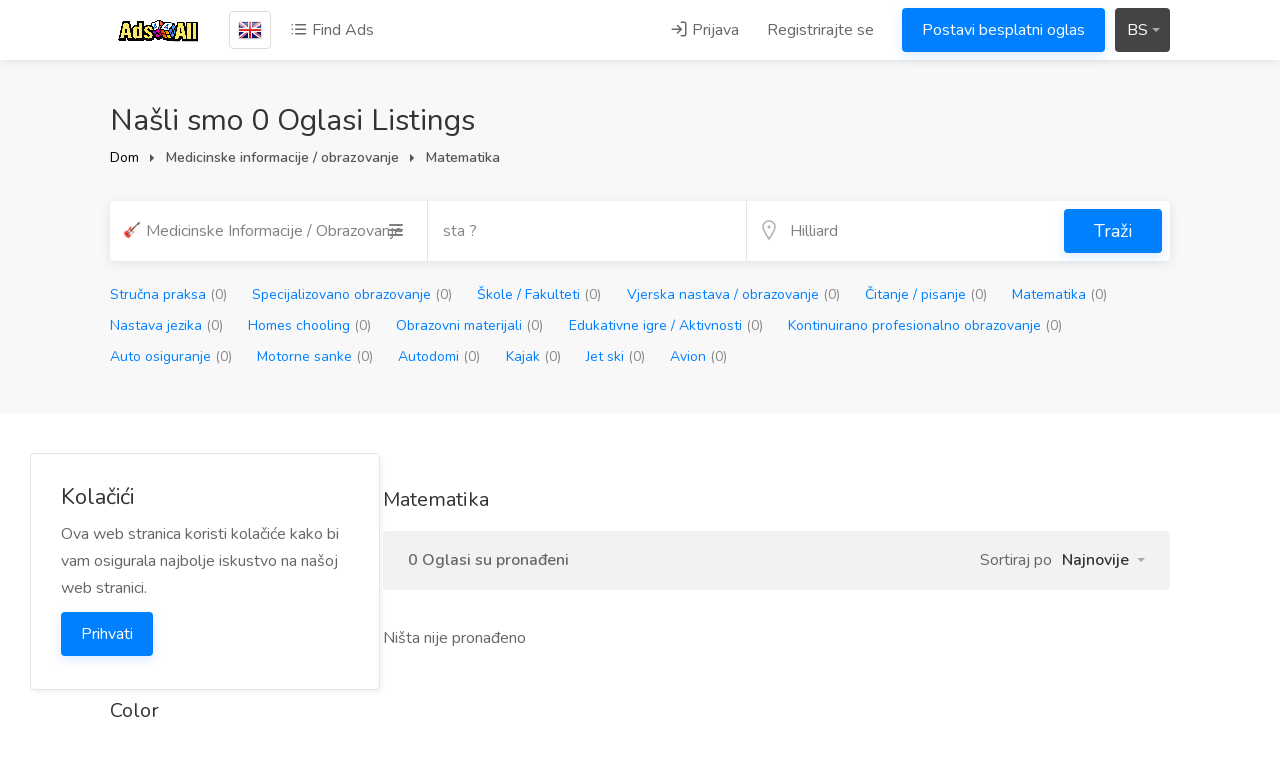

--- FILE ---
content_type: text/html; charset=UTF-8
request_url: https://adsall.net/category/hezkuntza-eta-prestakuntza/matematika
body_size: 36615
content:
<!DOCTYPE html>
<html lang="bs" dir="ltr">
<head>
    <meta charset="UTF-8" />
<meta name="viewport" content="width=device-width, initial-scale=1.0" />
<meta http-equiv="Content-Type" content="text/html; charset=utf-8">
<meta http-equiv="X-UA-Compatible" content="ie=edge" />
<meta name="csrf-token" content="BLlM8fLmuI0nVsJrRIOfM14IPL6Hmb6c7Kk5cmrY" />
<meta name="theme-color" content="#0080ff">
<meta name="title" content="Pretraga oglasa u listi - AdsAll">
<meta name="description" content="">
<meta name="keywords" content="adsall,post ads online,adsall.net,post free ads,best classified website,sell your product,find jobs worldwide,post jobs,buy and sell good, buy and sell services">
<link rel="alternate" hreflang="x-default" href="https://adsall.net" />
<meta name="language" content="bs">
<meta name="author" content="AdsAll">
<meta property="og:url" content="https://adsall.net/category/hezkuntza-eta-prestakuntza/matematika">
<meta property="og:image" content="https://adsall.net/storage/logo/691edcdf34fa11763630303.jpg">
<meta property="og:site_name" content="AdsAll">
<meta property="og:type" content="website">
<meta property="og:title" content="Pretraga oglasa u listi - AdsAll">
<meta property="og:description" content="">
<meta property="og:image:width" content="600">
<meta property="og:image:height" content="315">
<meta name="twitter:card" content="summary">
<meta name="twitter:title" content="Pretraga oglasa u listi - AdsAll">
<meta name="twitter:image:src" content="https://adsall.net/storage/logo/691edcdf34fa11763630303.jpg">
<meta name="twitter:description" content="">
<meta name="theme" content="thenext-theme">
<title>Pretraga oglasa u listi - AdsAll</title>
<link rel="shortcut icon" type="image/x-icon" href="https://adsall.net/storage/logo/favicon.png">
    <style>
    :root{--theme-color-0_01: rgba(0,128,255,0.01);--theme-color-0_02: rgba(0,128,255,0.02);--theme-color-0_03: rgba(0,128,255,0.03);--theme-color-0_04: rgba(0,128,255,0.04);--theme-color-0_05: rgba(0,128,255,0.05);--theme-color-0_06: rgba(0,128,255,0.06);--theme-color-0_07: rgba(0,128,255,0.07);--theme-color-0_08: rgba(0,128,255,0.08);--theme-color-0_09: rgba(0,128,255,0.09);--theme-color-0_1: rgba(0,128,255,0.1);--theme-color-0_11: rgba(0,128,255,0.11);--theme-color-0_12: rgba(0,128,255,0.12);--theme-color-0_13: rgba(0,128,255,0.13);--theme-color-0_14: rgba(0,128,255,0.14);--theme-color-0_15: rgba(0,128,255,0.15);--theme-color-0_16: rgba(0,128,255,0.16);--theme-color-0_17: rgba(0,128,255,0.17);--theme-color-0_18: rgba(0,128,255,0.18);--theme-color-0_19: rgba(0,128,255,0.19);--theme-color-0_2: rgba(0,128,255,0.2);--theme-color-0_21: rgba(0,128,255,0.21);--theme-color-0_22: rgba(0,128,255,0.22);--theme-color-0_23: rgba(0,128,255,0.23);--theme-color-0_24: rgba(0,128,255,0.24);--theme-color-0_25: rgba(0,128,255,0.25);--theme-color-0_26: rgba(0,128,255,0.26);--theme-color-0_27: rgba(0,128,255,0.27);--theme-color-0_28: rgba(0,128,255,0.28);--theme-color-0_29: rgba(0,128,255,0.29);--theme-color-0_3: rgba(0,128,255,0.3);--theme-color-0_31: rgba(0,128,255,0.31);--theme-color-0_32: rgba(0,128,255,0.32);--theme-color-0_33: rgba(0,128,255,0.33);--theme-color-0_34: rgba(0,128,255,0.34);--theme-color-0_35: rgba(0,128,255,0.35);--theme-color-0_36: rgba(0,128,255,0.36);--theme-color-0_37: rgba(0,128,255,0.37);--theme-color-0_38: rgba(0,128,255,0.38);--theme-color-0_39: rgba(0,128,255,0.39);--theme-color-0_4: rgba(0,128,255,0.4);--theme-color-0_41: rgba(0,128,255,0.41);--theme-color-0_42: rgba(0,128,255,0.42);--theme-color-0_43: rgba(0,128,255,0.43);--theme-color-0_44: rgba(0,128,255,0.44);--theme-color-0_45: rgba(0,128,255,0.45);--theme-color-0_46: rgba(0,128,255,0.46);--theme-color-0_47: rgba(0,128,255,0.47);--theme-color-0_48: rgba(0,128,255,0.48);--theme-color-0_49: rgba(0,128,255,0.49);--theme-color-0_5: rgba(0,128,255,0.5);--theme-color-0_51: rgba(0,128,255,0.51);--theme-color-0_52: rgba(0,128,255,0.52);--theme-color-0_53: rgba(0,128,255,0.53);--theme-color-0_54: rgba(0,128,255,0.54);--theme-color-0_55: rgba(0,128,255,0.55);--theme-color-0_56: rgba(0,128,255,0.56);--theme-color-0_57: rgba(0,128,255,0.57);--theme-color-0_58: rgba(0,128,255,0.58);--theme-color-0_59: rgba(0,128,255,0.59);--theme-color-0_6: rgba(0,128,255,0.6);--theme-color-0_61: rgba(0,128,255,0.61);--theme-color-0_62: rgba(0,128,255,0.62);--theme-color-0_63: rgba(0,128,255,0.63);--theme-color-0_64: rgba(0,128,255,0.64);--theme-color-0_65: rgba(0,128,255,0.65);--theme-color-0_66: rgba(0,128,255,0.66);--theme-color-0_67: rgba(0,128,255,0.67);--theme-color-0_68: rgba(0,128,255,0.68);--theme-color-0_69: rgba(0,128,255,0.69);--theme-color-0_7: rgba(0,128,255,0.7);--theme-color-0_71: rgba(0,128,255,0.71);--theme-color-0_72: rgba(0,128,255,0.72);--theme-color-0_73: rgba(0,128,255,0.73);--theme-color-0_74: rgba(0,128,255,0.74);--theme-color-0_75: rgba(0,128,255,0.75);--theme-color-0_76: rgba(0,128,255,0.76);--theme-color-0_77: rgba(0,128,255,0.77);--theme-color-0_78: rgba(0,128,255,0.78);--theme-color-0_79: rgba(0,128,255,0.79);--theme-color-0_8: rgba(0,128,255,0.8);--theme-color-0_81: rgba(0,128,255,0.81);--theme-color-0_82: rgba(0,128,255,0.82);--theme-color-0_83: rgba(0,128,255,0.83);--theme-color-0_84: rgba(0,128,255,0.84);--theme-color-0_85: rgba(0,128,255,0.85);--theme-color-0_86: rgba(0,128,255,0.86);--theme-color-0_87: rgba(0,128,255,0.87);--theme-color-0_88: rgba(0,128,255,0.88);--theme-color-0_89: rgba(0,128,255,0.89);--theme-color-0_9: rgba(0,128,255,0.9);--theme-color-0_91: rgba(0,128,255,0.91);--theme-color-0_92: rgba(0,128,255,0.92);--theme-color-0_93: rgba(0,128,255,0.93);--theme-color-0_94: rgba(0,128,255,0.94);--theme-color-0_95: rgba(0,128,255,0.95);--theme-color-0_96: rgba(0,128,255,0.96);--theme-color-0_97: rgba(0,128,255,0.97);--theme-color-0_98: rgba(0,128,255,0.98);--theme-color-0_99: rgba(0,128,255,0.99);--theme-color-1: rgba(0,128,255,1);}
</style>

<link rel="stylesheet" href="https://adsall.net/assets/global/css/icons.css">
<link rel="stylesheet" href="https://adsall.net/assets/global/fonts/css/fontawesome.css">
<link rel="stylesheet" href="https://adsall.net/assets/global/plugins/flags/flags.min.css"/>
<link rel="stylesheet" href="https://adsall.net/assets/global/plugins/snackbar/snackbar.min.css">
<link rel="stylesheet" href="https://adsall.net/assets/templates/thenext-theme/assets/css/style.css">
<link rel="stylesheet" href="https://adsall.net/assets/templates/thenext-theme/assets/css/slick.css">
<link rel="stylesheet" href="https://adsall.net/assets/templates/thenext-theme/assets/css/color.css">
<script src="https://adsall.net/assets/global/js/jquery.min.js"></script>
    <!-- Global site tag (gtag.js) - Google Analytics -->
<script async src="https://www.googletagmanager.com/gtag/js?id=UA-143102118-1"></script>
<script>
  window.dataLayer = window.dataLayer || [];
  function gtag(){dataLayer.push(arguments);}
  gtag('js', new Date());

  gtag('config', 'UA-143102118-1');
</script>

<script data-ad-client="ca-pub-7199552385316558" async src="https://pagead2.googlesyndication.com/pagead/js/adsbygoogle.js"></script>

<meta name="propeller" content="693e802b420dbbc8431ae87e2167dfdd">

<script type='text/javascript' src='https://platform-api.sharethis.com/js/sharethis.js#property=5e8b18432f508400196196e1&product=inline-share-buttons' async='async'></script>

<!-- Clarity tracking code for  https://adsall.net/  -->
<script type="text/javascript">
    (function(c,l,a,r,i,t,y){
        c[a]=c[a]||function(){(c[a].q=c[a].q||[]).push(arguments)};
        t=l.createElement(r);t.async=1;t.src="https://www.clarity.ms/tag/"+i;
        y=l.getElementsByTagName(r)[0];y.parentNode.insertBefore(t,y);
    })(window, document, "clarity", "script", "p7tt973f15");
</script>
    <script></script>

<script type="text/javascript" class="flasher-js">(function() {    var rootScript = 'https://cdn.jsdelivr.net/npm/@flasher/flasher@1.3.1/dist/flasher.min.js';    var FLASHER_FLASH_BAG_PLACE_HOLDER = {};    var options = mergeOptions([], FLASHER_FLASH_BAG_PLACE_HOLDER);    function mergeOptions(first, second) {        return {            context: merge(first.context || {}, second.context || {}),            envelopes: merge(first.envelopes || [], second.envelopes || []),            options: merge(first.options || {}, second.options || {}),            scripts: merge(first.scripts || [], second.scripts || []),            styles: merge(first.styles || [], second.styles || []),        };    }    function merge(first, second) {        if (Array.isArray(first) && Array.isArray(second)) {            return first.concat(second).filter(function(item, index, array) {                return array.indexOf(item) === index;            });        }        return Object.assign({}, first, second);    }    function renderOptions(options) {        if(!window.hasOwnProperty('flasher')) {            console.error('Flasher is not loaded');            return;        }        requestAnimationFrame(function () {            window.flasher.render(options);        });    }    function render(options) {        if ('loading' !== document.readyState) {            renderOptions(options);            return;        }        document.addEventListener('DOMContentLoaded', function() {            renderOptions(options);        });    }    if (1 === document.querySelectorAll('script.flasher-js').length) {        document.addEventListener('flasher:render', function (event) {            render(event.detail);        });    }    if (window.hasOwnProperty('flasher') || !rootScript || document.querySelector('script[src="' + rootScript + '"]')) {        render(options);    } else {        var tag = document.createElement('script');        tag.setAttribute('src', rootScript);        tag.setAttribute('type', 'text/javascript');        tag.onload = function () {            render(options);        };        document.head.appendChild(tag);    }})();</script>
</head>
<body id="page" data-role="page" class="ltr" data-ipapi="ip_api" data-showlocationicon="1">
<!-- Wrapper -->
<div id="wrapper" class="">
    <!-- Header Container
    ================================================== -->
    <header id="header-container" class="transparent">
                    <!-- Header -->
        <div id="header">
            <div class="container">
                <div class="left-side">
                    <div id="logo">
                        <a href="https://adsall.net">
                                                        <img src="https://adsall.net/storage/logo/691edcda2d55e1763630298.png" data-sticky-logo="https://adsall.net/storage/logo/691edcda2d55e1763630298.png"
                                 data-transparent-logo="https://adsall.net/storage/logo/691edcdbd5b161763630299.png" alt="AdsAll">
                        </a>
                    </div>
                    <nav class="navigation">
                        <ul>
                                                        <li>
                                <a href="#countryModal" class="country-flag popup-with-zoom-anim"
                                   title="Change Country"
                                   data-tippy-placement="right">

                                    <img src="https://adsall.net/assets/global/plugins/flags/images/uk.png"/>
                                </a>
                            </li>
                                                        <li class="d-none d-lg-block">
                                <a href="https://adsall.net/listing"><i class="icon-feather-list"></i> Find Ads</a>
                            </li>
                        </ul>
                    </nav>
                    <div class="clearfix"></div>
                    <!-- Mobile Navigation -->
                    <nav class="mmenu-init">
                        <ul class="mm-listview">
                                                            <li><a href="https://adsall.net/login">Prijava</a></li>
                                <li><a href="https://adsall.net/signup">Registrirajte se</a></li>
                                                            <li><a href="https://adsall.net/posts/create" class="button ripple-effect">Postavi besplatni oglas</a></li>
                                <li><a href="https://adsall.net/listing">Find Ads</a></li>
                                                    </ul>
                    </nav>
                </div>
                <div class="right-side">
                                            <div class="header-widget d-none d-lg-block">
                            <nav class="navigation">
                                <ul>
                                    <li>
                                        <a href="#sign-in-dialog" class="popup-with-zoom-anim"><i
                                                class="icon-feather-log-in"></i> Prijava</a>
                                    </li>
                                    <li><a href="https://adsall.net/signup">Registrirajte se</a></li>
                                    <li><a href="https://adsall.net/posts/create" class="button ripple-effect post-job">Postavi besplatni oglas</a>
                                    </li>
                                </ul>
                            </nav>
                        </div>
                    
                    
                                                                    <div class="header-widget">
                            <div class="btn-group bootstrap-select language-switcher">
                                <button type="button" class="btn dropdown-toggle btn-default" data-toggle="dropdown"
                                        title="Bosnian">
                                    <span class="filter-option pull-left"
                                          id="selected_lang">BS</span>&nbsp;
                                    <span class="caret"></span>
                                </button>
                                <div class="dropdown-menu scrollable-menu open">
                                    <ul class="dropdown-menu inner">
                                                                                    <li data-lang="lo">
                                                <a role="menuitem" tabindex="-1" rel="alternate"
                                                   href="https://adsall.net/lo">Lao</a>
                                            </li>
                                                                                    <li data-lang="ny">
                                                <a role="menuitem" tabindex="-1" rel="alternate"
                                                   href="https://adsall.net/ny">Chichewa</a>
                                            </li>
                                                                                    <li data-lang="ne">
                                                <a role="menuitem" tabindex="-1" rel="alternate"
                                                   href="https://adsall.net/ne">Nepali</a>
                                            </li>
                                                                                    <li data-lang="kn">
                                                <a role="menuitem" tabindex="-1" rel="alternate"
                                                   href="https://adsall.net/kn">Kannada</a>
                                            </li>
                                                                                    <li data-lang="ga">
                                                <a role="menuitem" tabindex="-1" rel="alternate"
                                                   href="https://adsall.net/ga">Irish</a>
                                            </li>
                                                                                    <li data-lang="ca">
                                                <a role="menuitem" tabindex="-1" rel="alternate"
                                                   href="https://adsall.net/ca">Catalan</a>
                                            </li>
                                                                                    <li data-lang="el">
                                                <a role="menuitem" tabindex="-1" rel="alternate"
                                                   href="https://adsall.net/el">Greek</a>
                                            </li>
                                                                                    <li data-lang="eu">
                                                <a role="menuitem" tabindex="-1" rel="alternate"
                                                   href="https://adsall.net/eu">Basque</a>
                                            </li>
                                                                                    <li data-lang="gl">
                                                <a role="menuitem" tabindex="-1" rel="alternate"
                                                   href="https://adsall.net/gl">Galician</a>
                                            </li>
                                                                                    <li data-lang="ig">
                                                <a role="menuitem" tabindex="-1" rel="alternate"
                                                   href="https://adsall.net/ig">Igbo</a>
                                            </li>
                                                                                    <li data-lang="sw">
                                                <a role="menuitem" tabindex="-1" rel="alternate"
                                                   href="https://adsall.net/sw">Swahili</a>
                                            </li>
                                                                                    <li data-lang="th">
                                                <a role="menuitem" tabindex="-1" rel="alternate"
                                                   href="https://adsall.net/th">Thai</a>
                                            </li>
                                                                                    <li data-lang="mk">
                                                <a role="menuitem" tabindex="-1" rel="alternate"
                                                   href="https://adsall.net/mk">Macedonian</a>
                                            </li>
                                                                                    <li data-lang="mt">
                                                <a role="menuitem" tabindex="-1" rel="alternate"
                                                   href="https://adsall.net/mt">Maltese</a>
                                            </li>
                                                                                    <li data-lang="su">
                                                <a role="menuitem" tabindex="-1" rel="alternate"
                                                   href="https://adsall.net/su">Sundanese</a>
                                            </li>
                                                                                    <li data-lang="tg">
                                                <a role="menuitem" tabindex="-1" rel="alternate"
                                                   href="https://adsall.net/tg">Tajik</a>
                                            </li>
                                                                                    <li data-lang="ur">
                                                <a role="menuitem" tabindex="-1" rel="alternate"
                                                   href="https://adsall.net/ur">Urdu</a>
                                            </li>
                                                                                    <li data-lang="km">
                                                <a role="menuitem" tabindex="-1" rel="alternate"
                                                   href="https://adsall.net/km">Khmer</a>
                                            </li>
                                                                                    <li data-lang="ml">
                                                <a role="menuitem" tabindex="-1" rel="alternate"
                                                   href="https://adsall.net/ml">Malayalam</a>
                                            </li>
                                                                                    <li data-lang="my">
                                                <a role="menuitem" tabindex="-1" rel="alternate"
                                                   href="https://adsall.net/my">Burmese</a>
                                            </li>
                                                                                    <li data-lang="so">
                                                <a role="menuitem" tabindex="-1" rel="alternate"
                                                   href="https://adsall.net/so">Somali</a>
                                            </li>
                                                                                    <li data-lang="mg">
                                                <a role="menuitem" tabindex="-1" rel="alternate"
                                                   href="https://adsall.net/mg">Malagasy</a>
                                            </li>
                                                                                    <li data-lang="mr">
                                                <a role="menuitem" tabindex="-1" rel="alternate"
                                                   href="https://adsall.net/mr">Marathi</a>
                                            </li>
                                                                                    <li data-lang="pa">
                                                <a role="menuitem" tabindex="-1" rel="alternate"
                                                   href="https://adsall.net/pa">Punjabi</a>
                                            </li>
                                                                                    <li data-lang="ka">
                                                <a role="menuitem" tabindex="-1" rel="alternate"
                                                   href="https://adsall.net/ka">Georgian</a>
                                            </li>
                                                                                    <li data-lang="is">
                                                <a role="menuitem" tabindex="-1" rel="alternate"
                                                   href="https://adsall.net/is">Icelandic</a>
                                            </li>
                                                                                    <li data-lang="ht">
                                                <a role="menuitem" tabindex="-1" rel="alternate"
                                                   href="https://adsall.net/ht">Haitian</a>
                                            </li>
                                                                                    <li data-lang="gu">
                                                <a role="menuitem" tabindex="-1" rel="alternate"
                                                   href="https://adsall.net/gu">Gujarati</a>
                                            </li>
                                                                                    <li data-lang="fa">
                                                <a role="menuitem" tabindex="-1" rel="alternate"
                                                   href="https://adsall.net/fa">Persian</a>
                                            </li>
                                                                                    <li data-lang="lb">
                                                <a role="menuitem" tabindex="-1" rel="alternate"
                                                   href="https://adsall.net/lb">Luxembourgish</a>
                                            </li>
                                                                                    <li data-lang="xh">
                                                <a role="menuitem" tabindex="-1" rel="alternate"
                                                   href="https://adsall.net/xh">Xhosa</a>
                                            </li>
                                                                                    <li data-lang="cs">
                                                <a role="menuitem" tabindex="-1" rel="alternate"
                                                   href="https://adsall.net/cs">Czech</a>
                                            </li>
                                                                                    <li data-lang="hy">
                                                <a role="menuitem" tabindex="-1" rel="alternate"
                                                   href="https://adsall.net/hy">Armenian</a>
                                            </li>
                                                                                    <li data-lang="la">
                                                <a role="menuitem" tabindex="-1" rel="alternate"
                                                   href="https://adsall.net/la">Latin</a>
                                            </li>
                                                                                    <li data-lang="mi">
                                                <a role="menuitem" tabindex="-1" rel="alternate"
                                                   href="https://adsall.net/mi">Maori</a>
                                            </li>
                                                                                    <li data-lang="si">
                                                <a role="menuitem" tabindex="-1" rel="alternate"
                                                   href="https://adsall.net/si">Sinhala</a>
                                            </li>
                                                                                    <li data-lang="st">
                                                <a role="menuitem" tabindex="-1" rel="alternate"
                                                   href="https://adsall.net/st">Southernsotho</a>
                                            </li>
                                                                                    <li data-lang="sr">
                                                <a role="menuitem" tabindex="-1" rel="alternate"
                                                   href="https://adsall.net/sr">Serbian</a>
                                            </li>
                                                                                    <li data-lang="ta">
                                                <a role="menuitem" tabindex="-1" rel="alternate"
                                                   href="https://adsall.net/ta">Tamil</a>
                                            </li>
                                                                                    <li data-lang="yi">
                                                <a role="menuitem" tabindex="-1" rel="alternate"
                                                   href="https://adsall.net/yi">Yiddish</a>
                                            </li>
                                                                                    <li data-lang="zu">
                                                <a role="menuitem" tabindex="-1" rel="alternate"
                                                   href="https://adsall.net/zu">Zulu</a>
                                            </li>
                                                                                    <li data-lang="yo">
                                                <a role="menuitem" tabindex="-1" rel="alternate"
                                                   href="https://adsall.net/yo">Yoruba</a>
                                            </li>
                                                                                    <li data-lang="te">
                                                <a role="menuitem" tabindex="-1" rel="alternate"
                                                   href="https://adsall.net/te">Telugu</a>
                                            </li>
                                                                                    <li data-lang="ms">
                                                <a role="menuitem" tabindex="-1" rel="alternate"
                                                   href="https://adsall.net/ms">Malay</a>
                                            </li>
                                                                                    <li data-lang="af">
                                                <a role="menuitem" tabindex="-1" rel="alternate"
                                                   href="https://adsall.net/af">Afrikaans</a>
                                            </li>
                                                                                    <li data-lang="en">
                                                <a role="menuitem" tabindex="-1" rel="alternate"
                                                   href="https://adsall.net/en">English</a>
                                            </li>
                                                                                    <li data-lang="bn">
                                                <a role="menuitem" tabindex="-1" rel="alternate"
                                                   href="https://adsall.net/bn">Bangali</a>
                                            </li>
                                                                                    <li data-lang="hi">
                                                <a role="menuitem" tabindex="-1" rel="alternate"
                                                   href="https://adsall.net/hi">Hindi</a>
                                            </li>
                                                                                    <li data-lang="ro">
                                                <a role="menuitem" tabindex="-1" rel="alternate"
                                                   href="https://adsall.net/ro">Romanian</a>
                                            </li>
                                                                                    <li data-lang="th">
                                                <a role="menuitem" tabindex="-1" rel="alternate"
                                                   href="https://adsall.net/th">Thai</a>
                                            </li>
                                                                                    <li data-lang="tr">
                                                <a role="menuitem" tabindex="-1" rel="alternate"
                                                   href="https://adsall.net/tr">Turkish</a>
                                            </li>
                                                                                    <li data-lang="be">
                                                <a role="menuitem" tabindex="-1" rel="alternate"
                                                   href="https://adsall.net/be">Belarusian</a>
                                            </li>
                                                                                    <li data-lang="id">
                                                <a role="menuitem" tabindex="-1" rel="alternate"
                                                   href="https://adsall.net/id">Indonesian</a>
                                            </li>
                                                                                    <li data-lang="pt">
                                                <a role="menuitem" tabindex="-1" rel="alternate"
                                                   href="https://adsall.net/pt">Portuguese</a>
                                            </li>
                                                                                    <li data-lang="nl">
                                                <a role="menuitem" tabindex="-1" rel="alternate"
                                                   href="https://adsall.net/nl">Dutch</a>
                                            </li>
                                                                                    <li data-lang="ru">
                                                <a role="menuitem" tabindex="-1" rel="alternate"
                                                   href="https://adsall.net/ru">Russian</a>
                                            </li>
                                                                                    <li data-lang="he">
                                                <a role="menuitem" tabindex="-1" rel="alternate"
                                                   href="https://adsall.net/he">Hebrew</a>
                                            </li>
                                                                                    <li data-lang="fr">
                                                <a role="menuitem" tabindex="-1" rel="alternate"
                                                   href="https://adsall.net/fr">French</a>
                                            </li>
                                                                                    <li data-lang="sv">
                                                <a role="menuitem" tabindex="-1" rel="alternate"
                                                   href="https://adsall.net/sv">Swedish</a>
                                            </li>
                                                                                    <li data-lang="it">
                                                <a role="menuitem" tabindex="-1" rel="alternate"
                                                   href="https://adsall.net/it">Italian</a>
                                            </li>
                                                                                    <li data-lang="gr">
                                                <a role="menuitem" tabindex="-1" rel="alternate"
                                                   href="https://adsall.net/gr">German</a>
                                            </li>
                                                                                    <li data-lang="es">
                                                <a role="menuitem" tabindex="-1" rel="alternate"
                                                   href="https://adsall.net/es">Spanish</a>
                                            </li>
                                                                                    <li data-lang="pl">
                                                <a role="menuitem" tabindex="-1" rel="alternate"
                                                   href="https://adsall.net/pl">Polish</a>
                                            </li>
                                                                                    <li data-lang="ja">
                                                <a role="menuitem" tabindex="-1" rel="alternate"
                                                   href="https://adsall.net/ja">Japanese</a>
                                            </li>
                                                                                    <li data-lang="zh">
                                                <a role="menuitem" tabindex="-1" rel="alternate"
                                                   href="https://adsall.net/zh">Chinese</a>
                                            </li>
                                                                                    <li data-lang="ar">
                                                <a role="menuitem" tabindex="-1" rel="alternate"
                                                   href="https://adsall.net/ar">Arabic</a>
                                            </li>
                                                                                    <li data-lang="sq">
                                                <a role="menuitem" tabindex="-1" rel="alternate"
                                                   href="https://adsall.net/sq">Albanian</a>
                                            </li>
                                                                                    <li data-lang="bg">
                                                <a role="menuitem" tabindex="-1" rel="alternate"
                                                   href="https://adsall.net/bg">Bulgarian</a>
                                            </li>
                                                                                    <li data-lang="hr">
                                                <a role="menuitem" tabindex="-1" rel="alternate"
                                                   href="https://adsall.net/hr">Croatian</a>
                                            </li>
                                                                                    <li data-lang="no">
                                                <a role="menuitem" tabindex="-1" rel="alternate"
                                                   href="https://adsall.net/no">Norwegian</a>
                                            </li>
                                                                                    <li data-lang="sk">
                                                <a role="menuitem" tabindex="-1" rel="alternate"
                                                   href="https://adsall.net/sk">Slovak</a>
                                            </li>
                                                                                    <li data-lang="uz">
                                                <a role="menuitem" tabindex="-1" rel="alternate"
                                                   href="https://adsall.net/uz">Uzbek</a>
                                            </li>
                                                                                    <li data-lang="vi">
                                                <a role="menuitem" tabindex="-1" rel="alternate"
                                                   href="https://adsall.net/vi">Vietnamese</a>
                                            </li>
                                                                                    <li data-lang="eo">
                                                <a role="menuitem" tabindex="-1" rel="alternate"
                                                   href="https://adsall.net/eo">Esperanto</a>
                                            </li>
                                                                                    <li data-lang="et">
                                                <a role="menuitem" tabindex="-1" rel="alternate"
                                                   href="https://adsall.net/et">Estonian</a>
                                            </li>
                                                                                    <li data-lang="da">
                                                <a role="menuitem" tabindex="-1" rel="alternate"
                                                   href="https://adsall.net/da">Danish</a>
                                            </li>
                                                                                    <li data-lang="ha">
                                                <a role="menuitem" tabindex="-1" rel="alternate"
                                                   href="https://adsall.net/ha">Hausa</a>
                                            </li>
                                                                                    <li data-lang="hu">
                                                <a role="menuitem" tabindex="-1" rel="alternate"
                                                   href="https://adsall.net/hu">Hungarian</a>
                                            </li>
                                                                                    <li data-lang="mn">
                                                <a role="menuitem" tabindex="-1" rel="alternate"
                                                   href="https://adsall.net/mn">Mongolian</a>
                                            </li>
                                                                                    <li data-lang="lv">
                                                <a role="menuitem" tabindex="-1" rel="alternate"
                                                   href="https://adsall.net/lv">Latvian</a>
                                            </li>
                                                                                    <li data-lang="ko">
                                                <a role="menuitem" tabindex="-1" rel="alternate"
                                                   href="https://adsall.net/ko">Korean</a>
                                            </li>
                                                                                    <li data-lang="sl">
                                                <a role="menuitem" tabindex="-1" rel="alternate"
                                                   href="https://adsall.net/sl">Slovenian</a>
                                            </li>
                                                                                    <li data-lang="jv">
                                                <a role="menuitem" tabindex="-1" rel="alternate"
                                                   href="https://adsall.net/jv">Javanese</a>
                                            </li>
                                                                                    <li data-lang="bs">
                                                <a role="menuitem" tabindex="-1" rel="alternate"
                                                   href="https://adsall.net/bs">Bosnian</a>
                                            </li>
                                                                                    <li data-lang="tk">
                                                <a role="menuitem" tabindex="-1" rel="alternate"
                                                   href="https://adsall.net/tk">Turkmen</a>
                                            </li>
                                                                                    <li data-lang="az">
                                                <a role="menuitem" tabindex="-1" rel="alternate"
                                                   href="https://adsall.net/az">Azerbaijani</a>
                                            </li>
                                                                                    <li data-lang="uk">
                                                <a role="menuitem" tabindex="-1" rel="alternate"
                                                   href="https://adsall.net/uk">Ukrainian</a>
                                            </li>
                                                                                    <li data-lang="cy">
                                                <a role="menuitem" tabindex="-1" rel="alternate"
                                                   href="https://adsall.net/cy">Welsh</a>
                                            </li>
                                                                                    <li data-lang="lt">
                                                <a role="menuitem" tabindex="-1" rel="alternate"
                                                   href="https://adsall.net/lt">Lithuanian</a>
                                            </li>
                                                                                    <li data-lang="kk">
                                                <a role="menuitem" tabindex="-1" rel="alternate"
                                                   href="https://adsall.net/kk">Kazakh</a>
                                            </li>
                                                                            </ul>
                                </div>
                            </div>
                        </div>
                                        <span class="mmenu-trigger">
                        <button class="hamburger hamburger--collapse" type="button">
                            <span class="hamburger-box">
                                <span class="hamburger-inner"></span>
                            </span>
                        </button>
                    </span>
                </div>
            </div>
        </div>

    </header>
    <div class="clearfix"></div>
    <!-- Header Container / End -->

    <!-- Country Picker -->
    <div class="zoom-anim-dialog mfp-hide dialog-with-tabs popup-dialog big-dialog" id="countryModal">
        <ul class="popup-tabs-nav">
            <li><a href="#country"><i class="icon-feather-map-pin"></i> Odaberite svoju zemlju</a></li>
        </ul>
        <div class="popup-tabs-container">
            <div class="popup-tab-content" id="country">

                <div class="row">
                    <div class="col-md-6">
                        <div class="input-with-icon margin-bottom-30">
                            <input class="with-border" type="text" placeholder="Traži..." id="country-modal-search">
                            <i class="icon-feather-search"></i>
                        </div>
                    </div>
                    <ul id="countries" class="column col-md-12 col-sm-12 cities">
                                                <li data-name="Andorra">
                            <span class="flag flag-ad"></span>
                            <a href="https://adsall.net/ca/ad"
                                data-id="1"
                                data-name="Andorra"> Andorra</a>
                        </li>
                                                <li data-name="United Arab Emirates">
                            <span class="flag flag-ae"></span>
                            <a href="https://adsall.net/ar/ae"
                                data-id="2"
                                data-name="United Arab Emirates"> United Arab Emirates</a>
                        </li>
                                                <li data-name="Antigua and Barbuda">
                            <span class="flag flag-ag"></span>
                            <a href="https://adsall.net/en/ag"
                                data-id="4"
                                data-name="Antigua and Barbuda"> Antigua and Barbuda</a>
                        </li>
                                                <li data-name="Anguilla">
                            <span class="flag flag-ai"></span>
                            <a href="https://adsall.net/en/ai"
                                data-id="5"
                                data-name="Anguilla"> Anguilla</a>
                        </li>
                                                <li data-name="Shqiperise">
                            <span class="flag flag-al"></span>
                            <a href="https://adsall.net/sq/al"
                                data-id="6"
                                data-name="Shqiperise"> Shqiperise</a>
                        </li>
                                                <li data-name="Hayastan">
                            <span class="flag flag-am"></span>
                            <a href="https://adsall.net/hy/am"
                                data-id="7"
                                data-name="Hayastan"> Hayastan</a>
                        </li>
                                                <li data-name="Netherlands Antilles">
                            <span class="flag flag-an"></span>
                            <a href="https://adsall.net/nl/an"
                                data-id="8"
                                data-name="Netherlands Antilles"> Netherlands Antilles</a>
                        </li>
                                                <li data-name="Angola">
                            <span class="flag flag-ao"></span>
                            <a href="https://adsall.net/pt/ao"
                                data-id="9"
                                data-name="Angola"> Angola</a>
                        </li>
                                                <li data-name="Argentina">
                            <span class="flag flag-ar"></span>
                            <a href="https://adsall.net/es/ar"
                                data-id="11"
                                data-name="Argentina"> Argentina</a>
                        </li>
                                                <li data-name="American Samoa">
                            <span class="flag flag-as"></span>
                            <a href="https://adsall.net/en/as"
                                data-id="12"
                                data-name="American Samoa"> American Samoa</a>
                        </li>
                                                <li data-name="Austria">
                            <span class="flag flag-at"></span>
                            <a href="https://adsall.net/hr/at"
                                data-id="13"
                                data-name="Austria"> Austria</a>
                        </li>
                                                <li data-name="Australia">
                            <span class="flag flag-au"></span>
                            <a href="https://adsall.net/en/au"
                                data-id="14"
                                data-name="Australia"> Australia</a>
                        </li>
                                                <li data-name="Aruba">
                            <span class="flag flag-aw"></span>
                            <a href="https://adsall.net/nl/aw"
                                data-id="15"
                                data-name="Aruba"> Aruba</a>
                        </li>
                                                <li data-name="Aland Islands">
                            <span class="flag flag-ax"></span>
                            <a href="https://adsall.net/sv/ax"
                                data-id="16"
                                data-name="Aland Islands"> Aland Islands</a>
                        </li>
                                                <li data-name="Azerbaijan">
                            <span class="flag flag-az"></span>
                            <a href="https://adsall.net/az/az"
                                data-id="17"
                                data-name="Azerbaijan"> Azerbaijan</a>
                        </li>
                                                <li data-name="Bosna i Hercegovina">
                            <span class="flag flag-ba"></span>
                            <a href="https://adsall.net/bs/ba"
                                data-id="18"
                                data-name="Bosna i Hercegovina"> Bosna i Hercegovina</a>
                        </li>
                                                <li data-name="Barbados">
                            <span class="flag flag-bb"></span>
                            <a href="https://adsall.net/en/bb"
                                data-id="19"
                                data-name="Barbados"> Barbados</a>
                        </li>
                                                <li data-name="Bangladesh">
                            <span class="flag flag-bd"></span>
                            <a href="https://adsall.net/bn/bd"
                                data-id="20"
                                data-name="Bangladesh"> Bangladesh</a>
                        </li>
                                                <li data-name="Belgique">
                            <span class="flag flag-be"></span>
                            <a href="https://adsall.net/nl/be"
                                data-id="21"
                                data-name="Belgique"> Belgique</a>
                        </li>
                                                <li data-name="Burkina Faso">
                            <span class="flag flag-bf"></span>
                            <a href="https://adsall.net/fr/bf"
                                data-id="22"
                                data-name="Burkina Faso"> Burkina Faso</a>
                        </li>
                                                <li data-name="BÅ­lgarija">
                            <span class="flag flag-bg"></span>
                            <a href="https://adsall.net/bg/bg"
                                data-id="23"
                                data-name="BÅ­lgarija"> BÅ­lgarija</a>
                        </li>
                                                <li data-name="Bahrain">
                            <span class="flag flag-bh"></span>
                            <a href="https://adsall.net/ar/bh"
                                data-id="24"
                                data-name="Bahrain"> Bahrain</a>
                        </li>
                                                <li data-name="Burundi">
                            <span class="flag flag-bi"></span>
                            <a href="https://adsall.net/fr/bi"
                                data-id="25"
                                data-name="Burundi"> Burundi</a>
                        </li>
                                                <li data-name="Benin">
                            <span class="flag flag-bj"></span>
                            <a href="https://adsall.net/fr/bj"
                                data-id="26"
                                data-name="Benin"> Benin</a>
                        </li>
                                                <li data-name="Saint Barthelemy">
                            <span class="flag flag-bl"></span>
                            <a href="https://adsall.net/fr/bl"
                                data-id="27"
                                data-name="Saint Barthelemy"> Saint Barthelemy</a>
                        </li>
                                                <li data-name="Bermuda">
                            <span class="flag flag-bm"></span>
                            <a href="https://adsall.net/en/bm"
                                data-id="28"
                                data-name="Bermuda"> Bermuda</a>
                        </li>
                                                <li data-name="Brunei Darussalam">
                            <span class="flag flag-bn"></span>
                            <a href="https://adsall.net/ms/bn"
                                data-id="29"
                                data-name="Brunei Darussalam"> Brunei Darussalam</a>
                        </li>
                                                <li data-name="Bolivia">
                            <span class="flag flag-bo"></span>
                            <a href="https://adsall.net/es/bo"
                                data-id="30"
                                data-name="Bolivia"> Bolivia</a>
                        </li>
                                                <li data-name="Bonaire, Saint Eustatius and Saba ">
                            <span class="flag flag-bq"></span>
                            <a href="https://adsall.net/nl/bq"
                                data-id="31"
                                data-name="Bonaire, Saint Eustatius and Saba "> Bonaire, Saint Eustatius and Saba </a>
                        </li>
                                                <li data-name="Brasil">
                            <span class="flag flag-br"></span>
                            <a href="https://adsall.net/pt/br"
                                data-id="32"
                                data-name="Brasil"> Brasil</a>
                        </li>
                                                <li data-name="Bahamas">
                            <span class="flag flag-bs"></span>
                            <a href="https://adsall.net/en/bs"
                                data-id="33"
                                data-name="Bahamas"> Bahamas</a>
                        </li>
                                                <li data-name="Druk-yul">
                            <span class="flag flag-bt"></span>
                            <a href="https://adsall.net/en/bt"
                                data-id="34"
                                data-name="Druk-yul"> Druk-yul</a>
                        </li>
                                                <li data-name="Bouvet Island">
                            <span class="flag flag-bv"></span>
                            <a href="https://adsall.net/en/bv"
                                data-id="35"
                                data-name="Bouvet Island"> Bouvet Island</a>
                        </li>
                                                <li data-name="Botswana">
                            <span class="flag flag-bw"></span>
                            <a href="https://adsall.net/en/bw"
                                data-id="36"
                                data-name="Botswana"> Botswana</a>
                        </li>
                                                <li data-name="Belarus">
                            <span class="flag flag-by"></span>
                            <a href="https://adsall.net/be/by"
                                data-id="37"
                                data-name="Belarus"> Belarus</a>
                        </li>
                                                <li data-name="Belize">
                            <span class="flag flag-bz"></span>
                            <a href="https://adsall.net/en/bz"
                                data-id="38"
                                data-name="Belize"> Belize</a>
                        </li>
                                                <li data-name="Canada">
                            <span class="flag flag-ca"></span>
                            <a href="https://adsall.net/en/ca"
                                data-id="39"
                                data-name="Canada"> Canada</a>
                        </li>
                                                <li data-name="Cocos Islands">
                            <span class="flag flag-cc"></span>
                            <a href="https://adsall.net/ms/cc"
                                data-id="40"
                                data-name="Cocos Islands"> Cocos Islands</a>
                        </li>
                                                <li data-name="RDC">
                            <span class="flag flag-cd"></span>
                            <a href="https://adsall.net/fr/cd"
                                data-id="41"
                                data-name="RDC"> RDC</a>
                        </li>
                                                <li data-name="Centrafrique">
                            <span class="flag flag-cf"></span>
                            <a href="https://adsall.net/fr/cf"
                                data-id="42"
                                data-name="Centrafrique"> Centrafrique</a>
                        </li>
                                                <li data-name="Congo">
                            <span class="flag flag-cg"></span>
                            <a href="https://adsall.net/fr/cg"
                                data-id="43"
                                data-name="Congo"> Congo</a>
                        </li>
                                                <li data-name="Switzerland">
                            <span class="flag flag-ch"></span>
                            <a href="https://adsall.net/fr/ch"
                                data-id="44"
                                data-name="Switzerland"> Switzerland</a>
                        </li>
                                                <li data-name="Ivory Coast">
                            <span class="flag flag-ci"></span>
                            <a href="https://adsall.net/fr/ci"
                                data-id="45"
                                data-name="Ivory Coast"> Ivory Coast</a>
                        </li>
                                                <li data-name="Cook Islands">
                            <span class="flag flag-ck"></span>
                            <a href="https://adsall.net/en/ck"
                                data-id="46"
                                data-name="Cook Islands"> Cook Islands</a>
                        </li>
                                                <li data-name="Chile">
                            <span class="flag flag-cl"></span>
                            <a href="https://adsall.net/es/cl"
                                data-id="47"
                                data-name="Chile"> Chile</a>
                        </li>
                                                <li data-name="Cameroun">
                            <span class="flag flag-cm"></span>
                            <a href="https://adsall.net/fr/cm"
                                data-id="48"
                                data-name="Cameroun"> Cameroun</a>
                        </li>
                                                <li data-name="China">
                            <span class="flag flag-cn"></span>
                            <a href="https://adsall.net/zh/cn"
                                data-id="49"
                                data-name="China"> China</a>
                        </li>
                                                <li data-name="Colombia">
                            <span class="flag flag-co"></span>
                            <a href="https://adsall.net/es/co"
                                data-id="50"
                                data-name="Colombia"> Colombia</a>
                        </li>
                                                <li data-name="Costa Rica">
                            <span class="flag flag-cr"></span>
                            <a href="https://adsall.net/es/cr"
                                data-id="51"
                                data-name="Costa Rica"> Costa Rica</a>
                        </li>
                                                <li data-name="Serbia and Montenegro">
                            <span class="flag flag-cs"></span>
                            <a href="https://adsall.net/hu/cs"
                                data-id="52"
                                data-name="Serbia and Montenegro"> Serbia and Montenegro</a>
                        </li>
                                                <li data-name="Cabo Verde">
                            <span class="flag flag-cv"></span>
                            <a href="https://adsall.net/pt/cv"
                                data-id="54"
                                data-name="Cabo Verde"> Cabo Verde</a>
                        </li>
                                                <li data-name="Curacao">
                            <span class="flag flag-cw"></span>
                            <a href="https://adsall.net/nl/cw"
                                data-id="55"
                                data-name="Curacao"> Curacao</a>
                        </li>
                                                <li data-name="Christmas Island">
                            <span class="flag flag-cx"></span>
                            <a href="https://adsall.net/en/cx"
                                data-id="56"
                                data-name="Christmas Island"> Christmas Island</a>
                        </li>
                                                <li data-name="Cyprus">
                            <span class="flag flag-cy"></span>
                            <a href="https://adsall.net/el/cy"
                                data-id="57"
                                data-name="Cyprus"> Cyprus</a>
                        </li>
                                                <li data-name="Czech Republic">
                            <span class="flag flag-cz"></span>
                            <a href="https://adsall.net/cs/cz"
                                data-id="58"
                                data-name="Czech Republic"> Czech Republic</a>
                        </li>
                                                <li data-name="Deutschland">
                            <span class="flag flag-de"></span>
                            <a href="https://adsall.net/en/de"
                                data-id="59"
                                data-name="Deutschland"> Deutschland</a>
                        </li>
                                                <li data-name="Djibouti">
                            <span class="flag flag-dj"></span>
                            <a href="https://adsall.net/fr/dj"
                                data-id="60"
                                data-name="Djibouti"> Djibouti</a>
                        </li>
                                                <li data-name="Danmark">
                            <span class="flag flag-dk"></span>
                            <a href="https://adsall.net/da/dk"
                                data-id="61"
                                data-name="Danmark"> Danmark</a>
                        </li>
                                                <li data-name="Dominica">
                            <span class="flag flag-dm"></span>
                            <a href="https://adsall.net/en/dm"
                                data-id="62"
                                data-name="Dominica"> Dominica</a>
                        </li>
                                                <li data-name="Dominican Republic">
                            <span class="flag flag-do"></span>
                            <a href="https://adsall.net/es/do"
                                data-id="63"
                                data-name="Dominican Republic"> Dominican Republic</a>
                        </li>
                                                <li data-name="Algeria">
                            <span class="flag flag-dz"></span>
                            <a href="https://adsall.net/ar/dz"
                                data-id="64"
                                data-name="Algeria"> Algeria</a>
                        </li>
                                                <li data-name="Ecuador">
                            <span class="flag flag-ec"></span>
                            <a href="https://adsall.net/es/ec"
                                data-id="65"
                                data-name="Ecuador"> Ecuador</a>
                        </li>
                                                <li data-name="Eesti">
                            <span class="flag flag-ee"></span>
                            <a href="https://adsall.net/et/ee"
                                data-id="66"
                                data-name="Eesti"> Eesti</a>
                        </li>
                                                <li data-name="Egypt">
                            <span class="flag flag-eg"></span>
                            <a href="https://adsall.net/ar/eg"
                                data-id="67"
                                data-name="Egypt"> Egypt</a>
                        </li>
                                                <li data-name="Western Sahara">
                            <span class="flag flag-eh"></span>
                            <a href="https://adsall.net/ar/eh"
                                data-id="68"
                                data-name="Western Sahara"> Western Sahara</a>
                        </li>
                                                <li data-name="Eritrea">
                            <span class="flag flag-er"></span>
                            <a href="https://adsall.net/ar/er"
                                data-id="69"
                                data-name="Eritrea"> Eritrea</a>
                        </li>
                                                <li data-name="Spain">
                            <span class="flag flag-es"></span>
                            <a href="https://adsall.net/es/es"
                                data-id="70"
                                data-name="Spain"> Spain</a>
                        </li>
                                                <li data-name="Ethiopia">
                            <span class="flag flag-et"></span>
                            <a href="https://adsall.net/en/et"
                                data-id="71"
                                data-name="Ethiopia"> Ethiopia</a>
                        </li>
                                                <li data-name="Suomi (Finland)">
                            <span class="flag flag-fi"></span>
                            <a href="https://adsall.net/sv/fi"
                                data-id="72"
                                data-name="Suomi (Finland)"> Suomi (Finland)</a>
                        </li>
                                                <li data-name="Viti">
                            <span class="flag flag-fj"></span>
                            <a href="https://adsall.net/en/fj"
                                data-id="73"
                                data-name="Viti"> Viti</a>
                        </li>
                                                <li data-name="Falkland Islands">
                            <span class="flag flag-fk"></span>
                            <a href="https://adsall.net/en/fk"
                                data-id="74"
                                data-name="Falkland Islands"> Falkland Islands</a>
                        </li>
                                                <li data-name="Micronesia">
                            <span class="flag flag-fm"></span>
                            <a href="https://adsall.net/en/fm"
                                data-id="75"
                                data-name="Micronesia"> Micronesia</a>
                        </li>
                                                <li data-name="Faroe Islands">
                            <span class="flag flag-fo"></span>
                            <a href="https://adsall.net/da/fo"
                                data-id="76"
                                data-name="Faroe Islands"> Faroe Islands</a>
                        </li>
                                                <li data-name="France">
                            <span class="flag flag-fr"></span>
                            <a href="https://adsall.net/fr/fr"
                                data-id="77"
                                data-name="France"> France</a>
                        </li>
                                                <li data-name="Gabon">
                            <span class="flag flag-ga"></span>
                            <a href="https://adsall.net/fr/ga"
                                data-id="78"
                                data-name="Gabon"> Gabon</a>
                        </li>
                                                <li data-name="Grenada">
                            <span class="flag flag-gd"></span>
                            <a href="https://adsall.net/en/gd"
                                data-id="79"
                                data-name="Grenada"> Grenada</a>
                        </li>
                                                <li data-name="Georgia">
                            <span class="flag flag-ge"></span>
                            <a href="https://adsall.net/ka/ge"
                                data-id="80"
                                data-name="Georgia"> Georgia</a>
                        </li>
                                                <li data-name="Guyane">
                            <span class="flag flag-gf"></span>
                            <a href="https://adsall.net/fr/gf"
                                data-id="81"
                                data-name="Guyane"> Guyane</a>
                        </li>
                                                <li data-name="Guernsey">
                            <span class="flag flag-gg"></span>
                            <a href="https://adsall.net/en/gg"
                                data-id="82"
                                data-name="Guernsey"> Guernsey</a>
                        </li>
                                                <li data-name="Ghana">
                            <span class="flag flag-gh"></span>
                            <a href="https://adsall.net/en/gh"
                                data-id="83"
                                data-name="Ghana"> Ghana</a>
                        </li>
                                                <li data-name="Gibraltar">
                            <span class="flag flag-gi"></span>
                            <a href="https://adsall.net/en/gi"
                                data-id="84"
                                data-name="Gibraltar"> Gibraltar</a>
                        </li>
                                                <li data-name="Greenland">
                            <span class="flag flag-gl"></span>
                            <a href="https://adsall.net/da/gl"
                                data-id="85"
                                data-name="Greenland"> Greenland</a>
                        </li>
                                                <li data-name="Gambia">
                            <span class="flag flag-gm"></span>
                            <a href="https://adsall.net/en/gm"
                                data-id="86"
                                data-name="Gambia"> Gambia</a>
                        </li>
                                                <li data-name="Guinea">
                            <span class="flag flag-gn"></span>
                            <a href="https://adsall.net/fr/gn"
                                data-id="87"
                                data-name="Guinea"> Guinea</a>
                        </li>
                                                <li data-name="Guadeloupe">
                            <span class="flag flag-gp"></span>
                            <a href="https://adsall.net/fr/gp"
                                data-id="88"
                                data-name="Guadeloupe"> Guadeloupe</a>
                        </li>
                                                <li data-name="Equatorial Guinea">
                            <span class="flag flag-gq"></span>
                            <a href="https://adsall.net/es/gq"
                                data-id="89"
                                data-name="Equatorial Guinea"> Equatorial Guinea</a>
                        </li>
                                                <li data-name="Greece">
                            <span class="flag flag-gr"></span>
                            <a href="https://adsall.net/el/gr"
                                data-id="90"
                                data-name="Greece"> Greece</a>
                        </li>
                                                <li data-name="South Georgia and the South Sandwich Islands">
                            <span class="flag flag-gs"></span>
                            <a href="https://adsall.net/en/gs"
                                data-id="91"
                                data-name="South Georgia and the South Sandwich Islands"> South Georgia and the South Sandwich Islands</a>
                        </li>
                                                <li data-name="Guatemala">
                            <span class="flag flag-gt"></span>
                            <a href="https://adsall.net/es/gt"
                                data-id="92"
                                data-name="Guatemala"> Guatemala</a>
                        </li>
                                                <li data-name="Guam">
                            <span class="flag flag-gu"></span>
                            <a href="https://adsall.net/en/gu"
                                data-id="93"
                                data-name="Guam"> Guam</a>
                        </li>
                                                <li data-name="Guinea-Bissau">
                            <span class="flag flag-gw"></span>
                            <a href="https://adsall.net/pt/gw"
                                data-id="94"
                                data-name="Guinea-Bissau"> Guinea-Bissau</a>
                        </li>
                                                <li data-name="Guyana">
                            <span class="flag flag-gy"></span>
                            <a href="https://adsall.net/en/gy"
                                data-id="95"
                                data-name="Guyana"> Guyana</a>
                        </li>
                                                <li data-name="Hong Kong">
                            <span class="flag flag-hk"></span>
                            <a href="https://adsall.net/zh/hk"
                                data-id="96"
                                data-name="Hong Kong"> Hong Kong</a>
                        </li>
                                                <li data-name="Heard Island and McDonald Islands">
                            <span class="flag flag-hm"></span>
                            <a href="https://adsall.net/en/hm"
                                data-id="97"
                                data-name="Heard Island and McDonald Islands"> Heard Island and McDonald Islands</a>
                        </li>
                                                <li data-name="Honduras">
                            <span class="flag flag-hn"></span>
                            <a href="https://adsall.net/es/hn"
                                data-id="98"
                                data-name="Honduras"> Honduras</a>
                        </li>
                                                <li data-name="Hrvatska">
                            <span class="flag flag-hr"></span>
                            <a href="https://adsall.net/hr/hr"
                                data-id="99"
                                data-name="Hrvatska"> Hrvatska</a>
                        </li>
                                                <li data-name="Haiti">
                            <span class="flag flag-ht"></span>
                            <a href="https://adsall.net/ht/ht"
                                data-id="100"
                                data-name="Haiti"> Haiti</a>
                        </li>
                                                <li data-name="Magyarország">
                            <span class="flag flag-hu"></span>
                            <a href="https://adsall.net/hu/hu"
                                data-id="101"
                                data-name="Magyarország"> Magyarország</a>
                        </li>
                                                <li data-name="Indonesia">
                            <span class="flag flag-id"></span>
                            <a href="https://adsall.net/id/id"
                                data-id="102"
                                data-name="Indonesia"> Indonesia</a>
                        </li>
                                                <li data-name="Ireland">
                            <span class="flag flag-ie"></span>
                            <a href="https://adsall.net/en/ie"
                                data-id="103"
                                data-name="Ireland"> Ireland</a>
                        </li>
                                                <li data-name="Israel">
                            <span class="flag flag-il"></span>
                            <a href="https://adsall.net/he/il"
                                data-id="104"
                                data-name="Israel"> Israel</a>
                        </li>
                                                <li data-name="Isle of Man">
                            <span class="flag flag-im"></span>
                            <a href="https://adsall.net/en/im"
                                data-id="105"
                                data-name="Isle of Man"> Isle of Man</a>
                        </li>
                                                <li data-name="India">
                            <span class="flag flag-in"></span>
                            <a href="https://adsall.net/en/in"
                                data-id="106"
                                data-name="India"> India</a>
                        </li>
                                                <li data-name="British Indian Ocean Territory">
                            <span class="flag flag-io"></span>
                            <a href="https://adsall.net/en/io"
                                data-id="107"
                                data-name="British Indian Ocean Territory"> British Indian Ocean Territory</a>
                        </li>
                                                <li data-name="Iceland">
                            <span class="flag flag-is"></span>
                            <a href="https://adsall.net/is/is"
                                data-id="110"
                                data-name="Iceland"> Iceland</a>
                        </li>
                                                <li data-name="Italia">
                            <span class="flag flag-it"></span>
                            <a href="https://adsall.net/it/it"
                                data-id="111"
                                data-name="Italia"> Italia</a>
                        </li>
                                                <li data-name="Jersey">
                            <span class="flag flag-je"></span>
                            <a href="https://adsall.net/en/je"
                                data-id="112"
                                data-name="Jersey"> Jersey</a>
                        </li>
                                                <li data-name="Jamaica">
                            <span class="flag flag-jm"></span>
                            <a href="https://adsall.net/en/jm"
                                data-id="113"
                                data-name="Jamaica"> Jamaica</a>
                        </li>
                                                <li data-name="al-Urdun">
                            <span class="flag flag-jo"></span>
                            <a href="https://adsall.net/ar/jo"
                                data-id="114"
                                data-name="al-Urdun"> al-Urdun</a>
                        </li>
                                                <li data-name="Nihon">
                            <span class="flag flag-jp"></span>
                            <a href="https://adsall.net/ja/jp"
                                data-id="115"
                                data-name="Nihon"> Nihon</a>
                        </li>
                                                <li data-name="Kenya">
                            <span class="flag flag-ke"></span>
                            <a href="https://adsall.net/en/ke"
                                data-id="116"
                                data-name="Kenya"> Kenya</a>
                        </li>
                                                <li data-name="Kyrgyzstan">
                            <span class="flag flag-kg"></span>
                            <a href="https://adsall.net/uz/kg"
                                data-id="117"
                                data-name="Kyrgyzstan"> Kyrgyzstan</a>
                        </li>
                                                <li data-name="KambucÄ">
                            <span class="flag flag-kh"></span>
                            <a href="https://adsall.net/km/kh"
                                data-id="118"
                                data-name="KambucÄ"> KambucÄ</a>
                        </li>
                                                <li data-name="Kiribati">
                            <span class="flag flag-ki"></span>
                            <a href="https://adsall.net/en/ki"
                                data-id="119"
                                data-name="Kiribati"> Kiribati</a>
                        </li>
                                                <li data-name="Comores">
                            <span class="flag flag-km"></span>
                            <a href="https://adsall.net/ar/km"
                                data-id="120"
                                data-name="Comores"> Comores</a>
                        </li>
                                                <li data-name="Saint Kitts and Nevis">
                            <span class="flag flag-kn"></span>
                            <a href="https://adsall.net/en/kn"
                                data-id="121"
                                data-name="Saint Kitts and Nevis"> Saint Kitts and Nevis</a>
                        </li>
                                                <li data-name="Hanguk">
                            <span class="flag flag-kr"></span>
                            <a href="https://adsall.net/ko/kr"
                                data-id="123"
                                data-name="Hanguk"> Hanguk</a>
                        </li>
                                                <li data-name="al-Kuwayt">
                            <span class="flag flag-kw"></span>
                            <a href="https://adsall.net/ar/kw"
                                data-id="124"
                                data-name="al-Kuwayt"> al-Kuwayt</a>
                        </li>
                                                <li data-name="Cayman Islands">
                            <span class="flag flag-ky"></span>
                            <a href="https://adsall.net/en/ky"
                                data-id="125"
                                data-name="Cayman Islands"> Cayman Islands</a>
                        </li>
                                                <li data-name="Kazakhstan">
                            <span class="flag flag-kz"></span>
                            <a href="https://adsall.net/kk/kz"
                                data-id="126"
                                data-name="Kazakhstan"> Kazakhstan</a>
                        </li>
                                                <li data-name="Laos">
                            <span class="flag flag-la"></span>
                            <a href="https://adsall.net/lo/la"
                                data-id="127"
                                data-name="Laos"> Laos</a>
                        </li>
                                                <li data-name="Saint Lucia">
                            <span class="flag flag-lc"></span>
                            <a href="https://adsall.net/en/lc"
                                data-id="129"
                                data-name="Saint Lucia"> Saint Lucia</a>
                        </li>
                                                <li data-name="Liechtenstein">
                            <span class="flag flag-li"></span>
                            <a href="https://adsall.net/en/li"
                                data-id="130"
                                data-name="Liechtenstein"> Liechtenstein</a>
                        </li>
                                                <li data-name="Sri Lanka">
                            <span class="flag flag-lk"></span>
                            <a href="https://adsall.net/si/lk"
                                data-id="131"
                                data-name="Sri Lanka"> Sri Lanka</a>
                        </li>
                                                <li data-name="Liberia">
                            <span class="flag flag-lr"></span>
                            <a href="https://adsall.net/en/lr"
                                data-id="132"
                                data-name="Liberia"> Liberia</a>
                        </li>
                                                <li data-name="Lesotho">
                            <span class="flag flag-ls"></span>
                            <a href="https://adsall.net/en/ls"
                                data-id="133"
                                data-name="Lesotho"> Lesotho</a>
                        </li>
                                                <li data-name="Lietuva">
                            <span class="flag flag-lt"></span>
                            <a href="https://adsall.net/lt/lt"
                                data-id="134"
                                data-name="Lietuva"> Lietuva</a>
                        </li>
                                                <li data-name="Luxembourg">
                            <span class="flag flag-lu"></span>
                            <a href="https://adsall.net/lb/lu"
                                data-id="135"
                                data-name="Luxembourg"> Luxembourg</a>
                        </li>
                                                <li data-name="Latvija">
                            <span class="flag flag-lv"></span>
                            <a href="https://adsall.net/lv/lv"
                                data-id="136"
                                data-name="Latvija"> Latvija</a>
                        </li>
                                                <li data-name="Maroc">
                            <span class="flag flag-ma"></span>
                            <a href="https://adsall.net/ar/ma"
                                data-id="138"
                                data-name="Maroc"> Maroc</a>
                        </li>
                                                <li data-name="Monaco">
                            <span class="flag flag-mc"></span>
                            <a href="https://adsall.net/fr/mc"
                                data-id="139"
                                data-name="Monaco"> Monaco</a>
                        </li>
                                                <li data-name="Moldova">
                            <span class="flag flag-md"></span>
                            <a href="https://adsall.net/ro/md"
                                data-id="140"
                                data-name="Moldova"> Moldova</a>
                        </li>
                                                <li data-name="Crna Gora">
                            <span class="flag flag-me"></span>
                            <a href="https://adsall.net/sr/me"
                                data-id="141"
                                data-name="Crna Gora"> Crna Gora</a>
                        </li>
                                                <li data-name="Saint Martin">
                            <span class="flag flag-mf"></span>
                            <a href="https://adsall.net/fr/mf"
                                data-id="142"
                                data-name="Saint Martin"> Saint Martin</a>
                        </li>
                                                <li data-name="Madagascar">
                            <span class="flag flag-mg"></span>
                            <a href="https://adsall.net/fr/mg"
                                data-id="143"
                                data-name="Madagascar"> Madagascar</a>
                        </li>
                                                <li data-name="Marshall Islands">
                            <span class="flag flag-mh"></span>
                            <a href="https://adsall.net/en/mh"
                                data-id="144"
                                data-name="Marshall Islands"> Marshall Islands</a>
                        </li>
                                                <li data-name="Makedonija">
                            <span class="flag flag-mk"></span>
                            <a href="https://adsall.net/mk/mk"
                                data-id="145"
                                data-name="Makedonija"> Makedonija</a>
                        </li>
                                                <li data-name="Mali">
                            <span class="flag flag-ml"></span>
                            <a href="https://adsall.net/fr/ml"
                                data-id="146"
                                data-name="Mali"> Mali</a>
                        </li>
                                                <li data-name="Myanmar">
                            <span class="flag flag-mm"></span>
                            <a href="https://adsall.net/my/mm"
                                data-id="147"
                                data-name="Myanmar"> Myanmar</a>
                        </li>
                                                <li data-name="Mongol Uls">
                            <span class="flag flag-mn"></span>
                            <a href="https://adsall.net/mn/mn"
                                data-id="148"
                                data-name="Mongol Uls"> Mongol Uls</a>
                        </li>
                                                <li data-name="Macao">
                            <span class="flag flag-mo"></span>
                            <a href="https://adsall.net/zh/mo"
                                data-id="149"
                                data-name="Macao"> Macao</a>
                        </li>
                                                <li data-name="Northern Mariana Islands">
                            <span class="flag flag-mp"></span>
                            <a href="https://adsall.net/zh/mp"
                                data-id="150"
                                data-name="Northern Mariana Islands"> Northern Mariana Islands</a>
                        </li>
                                                <li data-name="Martinique">
                            <span class="flag flag-mq"></span>
                            <a href="https://adsall.net/fr/mq"
                                data-id="151"
                                data-name="Martinique"> Martinique</a>
                        </li>
                                                <li data-name="Mauritanie">
                            <span class="flag flag-mr"></span>
                            <a href="https://adsall.net/ar/mr"
                                data-id="152"
                                data-name="Mauritanie"> Mauritanie</a>
                        </li>
                                                <li data-name="Montserrat">
                            <span class="flag flag-ms"></span>
                            <a href="https://adsall.net/en/ms"
                                data-id="153"
                                data-name="Montserrat"> Montserrat</a>
                        </li>
                                                <li data-name="Malta">
                            <span class="flag flag-mt"></span>
                            <a href="https://adsall.net/mt/mt"
                                data-id="154"
                                data-name="Malta"> Malta</a>
                        </li>
                                                <li data-name="Mauritius">
                            <span class="flag flag-mu"></span>
                            <a href="https://adsall.net/en/mu"
                                data-id="155"
                                data-name="Mauritius"> Mauritius</a>
                        </li>
                                                <li data-name="Dhivehi">
                            <span class="flag flag-mv"></span>
                            <a href="https://adsall.net/en/mv"
                                data-id="156"
                                data-name="Dhivehi"> Dhivehi</a>
                        </li>
                                                <li data-name="Malawi">
                            <span class="flag flag-mw"></span>
                            <a href="https://adsall.net/ny/mw"
                                data-id="157"
                                data-name="Malawi"> Malawi</a>
                        </li>
                                                <li data-name="Mexico">
                            <span class="flag flag-mx"></span>
                            <a href="https://adsall.net/es/mx"
                                data-id="158"
                                data-name="Mexico"> Mexico</a>
                        </li>
                                                <li data-name="Malaysia">
                            <span class="flag flag-my"></span>
                            <a href="https://adsall.net/ms/my"
                                data-id="159"
                                data-name="Malaysia"> Malaysia</a>
                        </li>
                                                <li data-name="Mozambique">
                            <span class="flag flag-mz"></span>
                            <a href="https://adsall.net/pt/mz"
                                data-id="160"
                                data-name="Mozambique"> Mozambique</a>
                        </li>
                                                <li data-name="Namibia">
                            <span class="flag flag-na"></span>
                            <a href="https://adsall.net/en/na"
                                data-id="161"
                                data-name="Namibia"> Namibia</a>
                        </li>
                                                <li data-name="New Caledonia">
                            <span class="flag flag-nc"></span>
                            <a href="https://adsall.net/fr/nc"
                                data-id="162"
                                data-name="New Caledonia"> New Caledonia</a>
                        </li>
                                                <li data-name="Niger">
                            <span class="flag flag-ne"></span>
                            <a href="https://adsall.net/fr/ne"
                                data-id="163"
                                data-name="Niger"> Niger</a>
                        </li>
                                                <li data-name="Norfolk Island">
                            <span class="flag flag-nf"></span>
                            <a href="https://adsall.net/en/nf"
                                data-id="164"
                                data-name="Norfolk Island"> Norfolk Island</a>
                        </li>
                                                <li data-name="Nigeria">
                            <span class="flag flag-ng"></span>
                            <a href="https://adsall.net/en/ng"
                                data-id="165"
                                data-name="Nigeria"> Nigeria</a>
                        </li>
                                                <li data-name="Nicaragua">
                            <span class="flag flag-ni"></span>
                            <a href="https://adsall.net/es/ni"
                                data-id="166"
                                data-name="Nicaragua"> Nicaragua</a>
                        </li>
                                                <li data-name="Nederland">
                            <span class="flag flag-nl"></span>
                            <a href="https://adsall.net/nl/nl"
                                data-id="167"
                                data-name="Nederland"> Nederland</a>
                        </li>
                                                <li data-name="Norge (Noreg)">
                            <span class="flag flag-no"></span>
                            <a href="https://adsall.net/no/no"
                                data-id="168"
                                data-name="Norge (Noreg)"> Norge (Noreg)</a>
                        </li>
                                                <li data-name="Nepal">
                            <span class="flag flag-np"></span>
                            <a href="https://adsall.net/ne/np"
                                data-id="169"
                                data-name="Nepal"> Nepal</a>
                        </li>
                                                <li data-name="Naoero">
                            <span class="flag flag-nr"></span>
                            <a href="https://adsall.net/en/nr"
                                data-id="170"
                                data-name="Naoero"> Naoero</a>
                        </li>
                                                <li data-name="Niue">
                            <span class="flag flag-nu"></span>
                            <a href="https://adsall.net/en/nu"
                                data-id="171"
                                data-name="Niue"> Niue</a>
                        </li>
                                                <li data-name="New Zealand">
                            <span class="flag flag-nz"></span>
                            <a href="https://adsall.net/en/nz"
                                data-id="172"
                                data-name="New Zealand"> New Zealand</a>
                        </li>
                                                <li data-name="Oman">
                            <span class="flag flag-om"></span>
                            <a href="https://adsall.net/ar/om"
                                data-id="173"
                                data-name="Oman"> Oman</a>
                        </li>
                                                <li data-name="Panama">
                            <span class="flag flag-pa"></span>
                            <a href="https://adsall.net/es/pa"
                                data-id="174"
                                data-name="Panama"> Panama</a>
                        </li>
                                                <li data-name="Peru">
                            <span class="flag flag-pe"></span>
                            <a href="https://adsall.net/es/pe"
                                data-id="175"
                                data-name="Peru"> Peru</a>
                        </li>
                                                <li data-name="French Polynesia">
                            <span class="flag flag-pf"></span>
                            <a href="https://adsall.net/fr/pf"
                                data-id="176"
                                data-name="French Polynesia"> French Polynesia</a>
                        </li>
                                                <li data-name="Papua New Guinea">
                            <span class="flag flag-pg"></span>
                            <a href="https://adsall.net/en/pg"
                                data-id="177"
                                data-name="Papua New Guinea"> Papua New Guinea</a>
                        </li>
                                                <li data-name="Pilipinas">
                            <span class="flag flag-ph"></span>
                            <a href="https://adsall.net/en/ph"
                                data-id="178"
                                data-name="Pilipinas"> Pilipinas</a>
                        </li>
                                                <li data-name="Pakistan">
                            <span class="flag flag-pk"></span>
                            <a href="https://adsall.net/ur/pk"
                                data-id="179"
                                data-name="Pakistan"> Pakistan</a>
                        </li>
                                                <li data-name="Polska">
                            <span class="flag flag-pl"></span>
                            <a href="https://adsall.net/pl/pl"
                                data-id="180"
                                data-name="Polska"> Polska</a>
                        </li>
                                                <li data-name="Saint Pierre and Miquelon">
                            <span class="flag flag-pm"></span>
                            <a href="https://adsall.net/fr/pm"
                                data-id="181"
                                data-name="Saint Pierre and Miquelon"> Saint Pierre and Miquelon</a>
                        </li>
                                                <li data-name="Pitcairn">
                            <span class="flag flag-pn"></span>
                            <a href="https://adsall.net/en/pn"
                                data-id="182"
                                data-name="Pitcairn"> Pitcairn</a>
                        </li>
                                                <li data-name="Puerto Rico">
                            <span class="flag flag-pr"></span>
                            <a href="https://adsall.net/en/pr"
                                data-id="183"
                                data-name="Puerto Rico"> Puerto Rico</a>
                        </li>
                                                <li data-name="Portugal">
                            <span class="flag flag-pt"></span>
                            <a href="https://adsall.net/pt/pt"
                                data-id="185"
                                data-name="Portugal"> Portugal</a>
                        </li>
                                                <li data-name="Paraguay">
                            <span class="flag flag-py"></span>
                            <a href="https://adsall.net/es/py"
                                data-id="187"
                                data-name="Paraguay"> Paraguay</a>
                        </li>
                                                <li data-name="Qatar">
                            <span class="flag flag-qa"></span>
                            <a href="https://adsall.net/ar/qa"
                                data-id="188"
                                data-name="Qatar"> Qatar</a>
                        </li>
                                                <li data-name="Reunion">
                            <span class="flag flag-re"></span>
                            <a href="https://adsall.net/fr/re"
                                data-id="189"
                                data-name="Reunion"> Reunion</a>
                        </li>
                                                <li data-name="Romania">
                            <span class="flag flag-ro"></span>
                            <a href="https://adsall.net/ro/ro"
                                data-id="190"
                                data-name="Romania"> Romania</a>
                        </li>
                                                <li data-name="Srbija">
                            <span class="flag flag-rs"></span>
                            <a href="https://adsall.net/sr/rs"
                                data-id="191"
                                data-name="Srbija"> Srbija</a>
                        </li>
                                                <li data-name="Rossija">
                            <span class="flag flag-ru"></span>
                            <a href="https://adsall.net/ru/ru"
                                data-id="192"
                                data-name="Rossija"> Rossija</a>
                        </li>
                                                <li data-name="Rwanda">
                            <span class="flag flag-rw"></span>
                            <a href="https://adsall.net/en/rw"
                                data-id="193"
                                data-name="Rwanda"> Rwanda</a>
                        </li>
                                                <li data-name="Saudi Arabia">
                            <span class="flag flag-sa"></span>
                            <a href="https://adsall.net/ar/sa"
                                data-id="194"
                                data-name="Saudi Arabia"> Saudi Arabia</a>
                        </li>
                                                <li data-name="Solomon Islands">
                            <span class="flag flag-sb"></span>
                            <a href="https://adsall.net/en/sb"
                                data-id="195"
                                data-name="Solomon Islands"> Solomon Islands</a>
                        </li>
                                                <li data-name="Seychelles">
                            <span class="flag flag-sc"></span>
                            <a href="https://adsall.net/en/sc"
                                data-id="196"
                                data-name="Seychelles"> Seychelles</a>
                        </li>
                                                <li data-name="Sudan">
                            <span class="flag flag-sd"></span>
                            <a href="https://adsall.net/ar/sd"
                                data-id="197"
                                data-name="Sudan"> Sudan</a>
                        </li>
                                                <li data-name="Sverige">
                            <span class="flag flag-se"></span>
                            <a href="https://adsall.net/sv/se"
                                data-id="198"
                                data-name="Sverige"> Sverige</a>
                        </li>
                                                <li data-name="Singapore">
                            <span class="flag flag-sg"></span>
                            <a href="https://adsall.net/en/sg"
                                data-id="199"
                                data-name="Singapore"> Singapore</a>
                        </li>
                                                <li data-name="Saint Helena">
                            <span class="flag flag-sh"></span>
                            <a href="https://adsall.net/en/sh"
                                data-id="200"
                                data-name="Saint Helena"> Saint Helena</a>
                        </li>
                                                <li data-name="Slovenija">
                            <span class="flag flag-si"></span>
                            <a href="https://adsall.net/sl/si"
                                data-id="201"
                                data-name="Slovenija"> Slovenija</a>
                        </li>
                                                <li data-name="Svalbard and Jan Mayen">
                            <span class="flag flag-sj"></span>
                            <a href="https://adsall.net/no/sj"
                                data-id="202"
                                data-name="Svalbard and Jan Mayen"> Svalbard and Jan Mayen</a>
                        </li>
                                                <li data-name="Slovensko">
                            <span class="flag flag-sk"></span>
                            <a href="https://adsall.net/sk/sk"
                                data-id="203"
                                data-name="Slovensko"> Slovensko</a>
                        </li>
                                                <li data-name="Sierra Leone">
                            <span class="flag flag-sl"></span>
                            <a href="https://adsall.net/en/sl"
                                data-id="204"
                                data-name="Sierra Leone"> Sierra Leone</a>
                        </li>
                                                <li data-name="San Marino">
                            <span class="flag flag-sm"></span>
                            <a href="https://adsall.net/it/sm"
                                data-id="205"
                                data-name="San Marino"> San Marino</a>
                        </li>
                                                <li data-name="Senegal">
                            <span class="flag flag-sn"></span>
                            <a href="https://adsall.net/fr/sn"
                                data-id="206"
                                data-name="Senegal"> Senegal</a>
                        </li>
                                                <li data-name="Soomaaliya">
                            <span class="flag flag-so"></span>
                            <a href="https://adsall.net/so/so"
                                data-id="207"
                                data-name="Soomaaliya"> Soomaaliya</a>
                        </li>
                                                <li data-name="Suriname">
                            <span class="flag flag-sr"></span>
                            <a href="https://adsall.net/nl/sr"
                                data-id="208"
                                data-name="Suriname"> Suriname</a>
                        </li>
                                                <li data-name="South Sudan">
                            <span class="flag flag-ss"></span>
                            <a href="https://adsall.net/en/ss"
                                data-id="209"
                                data-name="South Sudan"> South Sudan</a>
                        </li>
                                                <li data-name="Sao Tome and Principe">
                            <span class="flag flag-st"></span>
                            <a href="https://adsall.net/pt/st"
                                data-id="210"
                                data-name="Sao Tome and Principe"> Sao Tome and Principe</a>
                        </li>
                                                <li data-name="El Salvador">
                            <span class="flag flag-sv"></span>
                            <a href="https://adsall.net/es/sv"
                                data-id="211"
                                data-name="El Salvador"> El Salvador</a>
                        </li>
                                                <li data-name="Sint Maarten">
                            <span class="flag flag-sx"></span>
                            <a href="https://adsall.net/nl/sx"
                                data-id="212"
                                data-name="Sint Maarten"> Sint Maarten</a>
                        </li>
                                                <li data-name="Swaziland">
                            <span class="flag flag-sz"></span>
                            <a href="https://adsall.net/en/sz"
                                data-id="214"
                                data-name="Swaziland"> Swaziland</a>
                        </li>
                                                <li data-name="Turks and Caicos Islands">
                            <span class="flag flag-tc"></span>
                            <a href="https://adsall.net/en/tc"
                                data-id="215"
                                data-name="Turks and Caicos Islands"> Turks and Caicos Islands</a>
                        </li>
                                                <li data-name="Tchad">
                            <span class="flag flag-td"></span>
                            <a href="https://adsall.net/fr/td"
                                data-id="216"
                                data-name="Tchad"> Tchad</a>
                        </li>
                                                <li data-name="French Southern Territories">
                            <span class="flag flag-tf"></span>
                            <a href="https://adsall.net/fr/tf"
                                data-id="217"
                                data-name="French Southern Territories"> French Southern Territories</a>
                        </li>
                                                <li data-name="Togo">
                            <span class="flag flag-tg"></span>
                            <a href="https://adsall.net/fr/tg"
                                data-id="218"
                                data-name="Togo"> Togo</a>
                        </li>
                                                <li data-name="Thailand">
                            <span class="flag flag-th"></span>
                            <a href="https://adsall.net/th/th"
                                data-id="219"
                                data-name="Thailand"> Thailand</a>
                        </li>
                                                <li data-name="Tojikiston">
                            <span class="flag flag-tj"></span>
                            <a href="https://adsall.net/tg/tj"
                                data-id="220"
                                data-name="Tojikiston"> Tojikiston</a>
                        </li>
                                                <li data-name="Tokelau">
                            <span class="flag flag-tk"></span>
                            <a href="https://adsall.net/tk/tk"
                                data-id="221"
                                data-name="Tokelau"> Tokelau</a>
                        </li>
                                                <li data-name="East Timor">
                            <span class="flag flag-tl"></span>
                            <a href="https://adsall.net/te/tl"
                                data-id="222"
                                data-name="East Timor"> East Timor</a>
                        </li>
                                                <li data-name="Turkmenistan">
                            <span class="flag flag-tm"></span>
                            <a href="https://adsall.net/tk/tm"
                                data-id="223"
                                data-name="Turkmenistan"> Turkmenistan</a>
                        </li>
                                                <li data-name="Tunisie">
                            <span class="flag flag-tn"></span>
                            <a href="https://adsall.net/ar/tn"
                                data-id="224"
                                data-name="Tunisie"> Tunisie</a>
                        </li>
                                                <li data-name="Tonga">
                            <span class="flag flag-to"></span>
                            <a href="https://adsall.net/en/to"
                                data-id="225"
                                data-name="Tonga"> Tonga</a>
                        </li>
                                                <li data-name="Turkey">
                            <span class="flag flag-tr"></span>
                            <a href="https://adsall.net/tr/tr"
                                data-id="226"
                                data-name="Turkey"> Turkey</a>
                        </li>
                                                <li data-name="Trinidad and Tobago">
                            <span class="flag flag-tt"></span>
                            <a href="https://adsall.net/en/tt"
                                data-id="227"
                                data-name="Trinidad and Tobago"> Trinidad and Tobago</a>
                        </li>
                                                <li data-name="Tuvalu">
                            <span class="flag flag-tv"></span>
                            <a href="https://adsall.net/en/tv"
                                data-id="228"
                                data-name="Tuvalu"> Tuvalu</a>
                        </li>
                                                <li data-name="Taiwan">
                            <span class="flag flag-tw"></span>
                            <a href="https://adsall.net/zh/tw"
                                data-id="229"
                                data-name="Taiwan"> Taiwan</a>
                        </li>
                                                <li data-name="Tanzania">
                            <span class="flag flag-tz"></span>
                            <a href="https://adsall.net/sw/tz"
                                data-id="230"
                                data-name="Tanzania"> Tanzania</a>
                        </li>
                                                <li data-name="Ukrajina">
                            <span class="flag flag-ua"></span>
                            <a href="https://adsall.net/uk/ua"
                                data-id="231"
                                data-name="Ukrajina"> Ukrajina</a>
                        </li>
                                                <li data-name="Uganda">
                            <span class="flag flag-ug"></span>
                            <a href="https://adsall.net/en/ug"
                                data-id="232"
                                data-name="Uganda"> Uganda</a>
                        </li>
                                                <li data-name="United Kingdom">
                            <span class="flag flag-uk"></span>
                            <a href="https://adsall.net/en/uk"
                                data-id="233"
                                data-name="United Kingdom"> United Kingdom</a>
                        </li>
                                                <li data-name="United States Minor Outlying Islands">
                            <span class="flag flag-um"></span>
                            <a href="https://adsall.net/en/um"
                                data-id="234"
                                data-name="United States Minor Outlying Islands"> United States Minor Outlying Islands</a>
                        </li>
                                                <li data-name="USA">
                            <span class="flag flag-us"></span>
                            <a href="https://adsall.net/en/us"
                                data-id="235"
                                data-name="USA"> USA</a>
                        </li>
                                                <li data-name="Uruguay">
                            <span class="flag flag-uy"></span>
                            <a href="https://adsall.net/es/uy"
                                data-id="236"
                                data-name="Uruguay"> Uruguay</a>
                        </li>
                                                <li data-name="Uzbekiston">
                            <span class="flag flag-uz"></span>
                            <a href="https://adsall.net/uz/uz"
                                data-id="237"
                                data-name="Uzbekiston"> Uzbekiston</a>
                        </li>
                                                <li data-name="Vaticanum">
                            <span class="flag flag-va"></span>
                            <a href="https://adsall.net/la/va"
                                data-id="238"
                                data-name="Vaticanum"> Vaticanum</a>
                        </li>
                                                <li data-name="Saint Vincent and the Grenadines">
                            <span class="flag flag-vc"></span>
                            <a href="https://adsall.net/en/vc"
                                data-id="239"
                                data-name="Saint Vincent and the Grenadines"> Saint Vincent and the Grenadines</a>
                        </li>
                                                <li data-name="British Virgin Islands">
                            <span class="flag flag-vg"></span>
                            <a href="https://adsall.net/en/vg"
                                data-id="241"
                                data-name="British Virgin Islands"> British Virgin Islands</a>
                        </li>
                                                <li data-name="U.S. Virgin Islands">
                            <span class="flag flag-vi"></span>
                            <a href="https://adsall.net/en/vi"
                                data-id="242"
                                data-name="U.S. Virgin Islands"> U.S. Virgin Islands</a>
                        </li>
                                                <li data-name="Vietnam">
                            <span class="flag flag-vn"></span>
                            <a href="https://adsall.net/vi/vn"
                                data-id="243"
                                data-name="Vietnam"> Vietnam</a>
                        </li>
                                                <li data-name="Vanuatu">
                            <span class="flag flag-vu"></span>
                            <a href="https://adsall.net/en/vu"
                                data-id="244"
                                data-name="Vanuatu"> Vanuatu</a>
                        </li>
                                                <li data-name="Wallis and Futuna">
                            <span class="flag flag-wf"></span>
                            <a href="https://adsall.net/fr/wf"
                                data-id="245"
                                data-name="Wallis and Futuna"> Wallis and Futuna</a>
                        </li>
                                                <li data-name="Samoa">
                            <span class="flag flag-ws"></span>
                            <a href="https://adsall.net/en/ws"
                                data-id="246"
                                data-name="Samoa"> Samoa</a>
                        </li>
                                                <li data-name="Kosovo">
                            <span class="flag flag-xk"></span>
                            <a href="https://adsall.net/sq/xk"
                                data-id="247"
                                data-name="Kosovo"> Kosovo</a>
                        </li>
                                                <li data-name="Mayotte">
                            <span class="flag flag-yt"></span>
                            <a href="https://adsall.net/fr/yt"
                                data-id="249"
                                data-name="Mayotte"> Mayotte</a>
                        </li>
                                                <li data-name="South Africa">
                            <span class="flag flag-za"></span>
                            <a href="https://adsall.net/zu/za"
                                data-id="250"
                                data-name="South Africa"> South Africa</a>
                        </li>
                                                <li data-name="Zambia">
                            <span class="flag flag-zm"></span>
                            <a href="https://adsall.net/en/zm"
                                data-id="251"
                                data-name="Zambia"> Zambia</a>
                        </li>
                                                <li data-name="Zimbabwe">
                            <span class="flag flag-zw"></span>
                            <a href="https://adsall.net/en/zw"
                                data-id="252"
                                data-name="Zimbabwe"> Zimbabwe</a>
                        </li>
                                            </ul>
                </div>
            </div>
        </div>
    </div>

    <!--Country-Cities-changes-Model-->
    <a class="popup-with-zoom-anim hidden" href="#citiesModal" id="change-city">Grad</a>
    <div class="zoom-anim-dialog mfp-hide popup-dialog big-dialog" id="citiesModal">
        <div class="popup-tab-content padding-0">
            <div class="quick-states" id="country-popup" data-country-id="UK" style="display: block;">
                <div id="regionSearchBox" class="title clr">
                    <div class="clr">
                        <div class="locationrequest smallBox br5 col-sm-4">
                            <div class="rel input-container">
                                <div class="input-with-icon">
                                    <input id="inputStateCity" class="with-border" type="text" placeholder="Unesite naziv grada">
                                    <i class="la la-map-marker"></i>
                                </div>
                                <div id="searchDisplay"></div>
                                <div class="suggest bottom abs small br3 error hidden"><span
                                        class="target abs icon"></span>

                                    <p></p>
                                </div>
                            </div>
                            <div id="lastUsedCities" class="last-used binded" style="display: none;">Last Visited
                                <ul id="last-locations-ul">
                                </ul>
                            </div>
                        </div>
                                                    <span style="line-height: 30px;">
                                <span class="flag flag-uk"></span>
                                <a href="#countryModal" class="popup-with-zoom-anim">Promijeni državu</a>
                            </span>
                                            </div>
                </div>
                <div class="popular-cities clr">
                    <p>Popularni gradovi</p>

                    <div class="list row">

                        <ul class="col-lg-12 col-md-12 popularcity">
                                                            <li><a class="selectme" data-id="2643743" data-name="London" data-type="city"><span>London</span></a></li>
                                                            <li><a class="selectme" data-id="2655603" data-name="Birmingham" data-type="city"><span>Birmingham</span></a></li>
                                                            <li><a class="selectme" data-id="2644210" data-name="Liverpool" data-type="city"><span>Liverpool</span></a></li>
                                                            <li><a class="selectme" data-id="2641170" data-name="Nottingham" data-type="city"><span>Nottingham</span></a></li>
                                                            <li><a class="selectme" data-id="2638077" data-name="Sheffield" data-type="city"><span>Sheffield</span></a></li>
                                                            <li><a class="selectme" data-id="2654675" data-name="Bristol" data-type="city"><span>Bristol</span></a></li>
                                                            <li><a class="selectme" data-id="2648579" data-name="Glasgow" data-type="city"><span>Glasgow</span></a></li>
                                                            <li><a class="selectme" data-id="2644668" data-name="Leicester" data-type="city"><span>Leicester</span></a></li>
                                                            <li><a class="selectme" data-id="2650225" data-name="Edinburgh" data-type="city"><span>Edinburgh</span></a></li>
                                                            <li><a class="selectme" data-id="2644688" data-name="Leeds" data-type="city"><span>Leeds</span></a></li>
                                                            <li><a class="selectme" data-id="2653822" data-name="Cardiff" data-type="city"><span>Cardiff</span></a></li>
                                                            <li><a class="selectme" data-id="2643123" data-name="Manchester" data-type="city"><span>Manchester</span></a></li>
                                                            <li><a class="selectme" data-id="2636841" data-name="Stoke-on-Trent" data-type="city"><span>Stoke-on-Trent</span></a></li>
                                                            <li><a class="selectme" data-id="2652221" data-name="Coventry" data-type="city"><span>Coventry</span></a></li>
                                                            <li><a class="selectme" data-id="2636531" data-name="Sunderland" data-type="city"><span>Sunderland</span></a></li>
                                                            <li><a class="selectme" data-id="2655613" data-name="Birkenhead" data-type="city"><span>Birkenhead</span></a></li>
                                                            <li><a class="selectme" data-id="2646003" data-name="Islington" data-type="city"><span>Islington</span></a></li>
                                                            <li><a class="selectme" data-id="2639577" data-name="Reading" data-type="city"><span>Reading</span></a></li>
                                                    </ul>
                    </div>
                </div>
                <div class="viewport">
                    <div class="full" id="getCities">
                        <div class="col-sm-12 col-md-12 loader" style="display: none"></div>
                        <div id="results" class="animate-bottom">
                            <ul class="column cities">

                                <li class="selected"><a class="selectme" data-id="us" data-name="Sve United Kingdom" data-type="country"><strong>Sve United Kingdom</strong></a></li>

                                                                    <li class="">
                                        <a class="statedata" id="regionUK.ENG"
                                           data-id="UK.ENG" data-name="England">
                                            <span>England <i class="fa fa-angle-right"></i></span>
                                        </a>
                                    </li>
                                                                    <li class="">
                                        <a class="statedata" id="regionUK.SCT"
                                           data-id="UK.SCT" data-name="Scotland">
                                            <span>Scotland <i class="fa fa-angle-right"></i></span>
                                        </a>
                                    </li>
                                                                    <li class="">
                                        <a class="statedata" id="regionUK.WLS"
                                           data-id="UK.WLS" data-name="Wales">
                                            <span>Wales <i class="fa fa-angle-right"></i></span>
                                        </a>
                                    </li>
                                                            </ul>
                        </div>
                    </div>
                    <div class="table full subregionslinks hidden" id="subregionslinks"></div>
                </div>
            </div>
        </div>
    </div>
    <!--Country-Cities-changes-Model-->

    <form method="get" action="https://adsall.net/listing" name="locationForm" id="ListingForm" accept-charset="UTF-8">
        <div id="titlebar">
            <div class="container">
                <div class="row">
                    <div class="col-md-12">
                        <h2>Našli smo 0 Oglasi Listings</h2>
                        <!-- Breadcrumbs -->
                        <nav id="breadcrumbs" class="dark">
                            <ul>
                                <li><a href="https://adsall.net">Dom</a></li>
                                                                    <li>Medicinske informacije / obrazovanje</li>
                                                                                                    <li>Matematika</li>
                                                                                            </ul>
                        </nav>

                        <div class="intro-banner-search-form listing-page margin-top-30">
                            <!-- Search Field -->
                            <div class="intro-search-field">
                                <div class="dropdown category-dropdown">
                                    <a data-toggle="dropdown" href="#">
                                        <span class="change-text"><i class="fa fa-th"></i>Odaberite Kategorija</span><i class="fa fa-navicon"></i>
                                    </a>
                                    <ul class="dropdown-menu category-change" id="category-change">
                                        <li><a href="#" class="no-arrow" data-cat-type="all"><i class="fa fa-th"></i>Sve kategorije</a></li>
                                                                                    <li>
                                                <a href="#" data-ajax-id="8" data-cat-type="maincat">
                                                                                                            <img src="https://img.icons8.com/color/48/000000/film-soundtracks.png" style="width: 20px;">
                                                                                                            Građevinski materijali / materijali

                                                </a>
                                                <span class="dropdown-arrow"><i class="fa fa-angle-right"></i></span>
                                                <ul>
                                                                                                            <li>
                                                            <a href="#" data-ajax-id="1016" data-cat-type="subcat">Festivali
                                                            </a>
                                                        </li>
                                                                                                            <li>
                                                            <a href="#" data-ajax-id="1014" data-cat-type="subcat">Food Store
                                                            </a>
                                                        </li>
                                                                                                            <li>
                                                            <a href="#" data-ajax-id="1013" data-cat-type="subcat">Lanci brze hrane
                                                            </a>
                                                        </li>
                                                                                                            <li>
                                                            <a href="#" data-ajax-id="1012" data-cat-type="subcat">Kineska brza hrana
                                                            </a>
                                                        </li>
                                                                                                            <li>
                                                            <a href="#" data-ajax-id="999" data-cat-type="subcat">Ulična hrana
                                                            </a>
                                                        </li>
                                                                                                            <li>
                                                            <a href="#" data-ajax-id="998" data-cat-type="subcat">Indijska brza hrana
                                                            </a>
                                                        </li>
                                                                                                            <li>
                                                            <a href="#" data-ajax-id="996" data-cat-type="subcat">Restoran
                                                            </a>
                                                        </li>
                                                                                                            <li>
                                                            <a href="#" data-ajax-id="946" data-cat-type="subcat">Emitovanje
                                                            </a>
                                                        </li>
                                                                                                            <li>
                                                            <a href="#" data-ajax-id="945" data-cat-type="subcat">Filmske vijesti
                                                            </a>
                                                        </li>
                                                                                                            <li>
                                                            <a href="#" data-ajax-id="944" data-cat-type="subcat">Filmski studiji
                                                            </a>
                                                        </li>
                                                                                                            <li>
                                                            <a href="#" data-ajax-id="943" data-cat-type="subcat">Pevači i muzičari
                                                            </a>
                                                        </li>
                                                                                                            <li>
                                                            <a href="#" data-ajax-id="942" data-cat-type="subcat">Youtube kanal
                                                            </a>
                                                        </li>
                                                                                                            <li>
                                                            <a href="#" data-ajax-id="941" data-cat-type="subcat">Pozorište
                                                            </a>
                                                        </li>
                                                                                                            <li>
                                                            <a href="#" data-ajax-id="939" data-cat-type="subcat">Pet Shows
                                                            </a>
                                                        </li>
                                                                                                            <li>
                                                            <a href="#" data-ajax-id="938" data-cat-type="subcat">Zabavni parkovi
                                                            </a>
                                                        </li>
                                                                                                            <li>
                                                            <a href="#" data-ajax-id="930" data-cat-type="subcat">Karneval
                                                            </a>
                                                        </li>
                                                                                                            <li>
                                                            <a href="#" data-ajax-id="929" data-cat-type="subcat">Comedy Clubs
                                                            </a>
                                                        </li>
                                                                                                            <li>
                                                            <a href="#" data-ajax-id="928" data-cat-type="subcat">Sporting Events
                                                            </a>
                                                        </li>
                                                                                                            <li>
                                                            <a href="#" data-ajax-id="925" data-cat-type="subcat">Ekspozicije
                                                            </a>
                                                        </li>
                                                                                                            <li>
                                                            <a href="#" data-ajax-id="924" data-cat-type="subcat">Sajmovi
                                                            </a>
                                                        </li>
                                                                                                            <li>
                                                            <a href="#" data-ajax-id="922" data-cat-type="subcat">Vatromet
                                                            </a>
                                                        </li>
                                                                                                            <li>
                                                            <a href="#" data-ajax-id="921" data-cat-type="subcat">Parade
                                                            </a>
                                                        </li>
                                                                                                            <li>
                                                            <a href="#" data-ajax-id="918" data-cat-type="subcat">Cirkus
                                                            </a>
                                                        </li>
                                                                                                            <li>
                                                            <a href="#" data-ajax-id="911" data-cat-type="subcat">Banquets
                                                            </a>
                                                        </li>
                                                                                                            <li>
                                                            <a href="#" data-ajax-id="46" data-cat-type="subcat">Kompjuteri
                                                            </a>
                                                        </li>
                                                                                                            <li>
                                                            <a href="#" data-ajax-id="45" data-cat-type="subcat">Smart Lighting
                                                            </a>
                                                        </li>
                                                                                                            <li>
                                                            <a href="#" data-ajax-id="44" data-cat-type="subcat">Smart Home Technology
                                                            </a>
                                                        </li>
                                                                                                            <li>
                                                            <a href="#" data-ajax-id="43" data-cat-type="subcat">Računarski miševi
                                                            </a>
                                                        </li>
                                                                                                            <li>
                                                            <a href="#" data-ajax-id="42" data-cat-type="subcat">Kamkorderi
                                                            </a>
                                                        </li>
                                                                                                            <li>
                                                            <a href="#" data-ajax-id="41" data-cat-type="subcat">Bežični zvučnici
                                                            </a>
                                                        </li>
                                                                                                    </ul>
                                            </li>
                                                                                    <li>
                                                <a href="#" data-ajax-id="7" data-cat-type="maincat">
                                                                                                            <img src="https://img.icons8.com/color/48/000000/services.png" style="width: 20px;">
                                                                                                            Građevinska inspekcija

                                                </a>
                                                <span class="dropdown-arrow"><i class="fa fa-angle-right"></i></span>
                                                <ul>
                                                                                                            <li>
                                                            <a href="#" data-ajax-id="1025" data-cat-type="subcat">Freelance
                                                            </a>
                                                        </li>
                                                                                                            <li>
                                                            <a href="#" data-ajax-id="1023" data-cat-type="subcat">Ostale usluge
                                                            </a>
                                                        </li>
                                                                                                            <li>
                                                            <a href="#" data-ajax-id="1022" data-cat-type="subcat">Auto servis
                                                            </a>
                                                        </li>
                                                                                                            <li>
                                                            <a href="#" data-ajax-id="660" data-cat-type="subcat">Usluga masaže i opuštanja
                                                            </a>
                                                        </li>
                                                                                                            <li>
                                                            <a href="#" data-ajax-id="578" data-cat-type="subcat">Usluge čišćenja
                                                            </a>
                                                        </li>
                                                                                                            <li>
                                                            <a href="#" data-ajax-id="550" data-cat-type="subcat">Pedometers
                                                            </a>
                                                        </li>
                                                                                                            <li>
                                                            <a href="#" data-ajax-id="549" data-cat-type="subcat">Xbox
                                                            </a>
                                                        </li>
                                                                                                            <li>
                                                            <a href="#" data-ajax-id="545" data-cat-type="subcat">Kids Bikes
                                                            </a>
                                                        </li>
                                                                                                            <li>
                                                            <a href="#" data-ajax-id="409" data-cat-type="subcat">Bicikli za odrasle
                                                            </a>
                                                        </li>
                                                                                                            <li>
                                                            <a href="#" data-ajax-id="406" data-cat-type="subcat">Sport, knjige i hobiji
                                                            </a>
                                                        </li>
                                                                                                            <li>
                                                            <a href="#" data-ajax-id="376" data-cat-type="subcat">Strojevi za veslanje
                                                            </a>
                                                        </li>
                                                                                                            <li>
                                                            <a href="#" data-ajax-id="375" data-cat-type="subcat">Trake za trčanje
                                                            </a>
                                                        </li>
                                                                                                            <li>
                                                            <a href="#" data-ajax-id="372" data-cat-type="subcat">Cross Trainers
                                                            </a>
                                                        </li>
                                                                                                            <li>
                                                            <a href="#" data-ajax-id="371" data-cat-type="subcat">Bicikli za vježbanje
                                                            </a>
                                                        </li>
                                                                                                            <li>
                                                            <a href="#" data-ajax-id="337" data-cat-type="subcat">Pedometers
                                                            </a>
                                                        </li>
                                                                                                            <li>
                                                            <a href="#" data-ajax-id="40" data-cat-type="subcat">Movers &amp; Packers
                                                            </a>
                                                        </li>
                                                                                                            <li>
                                                            <a href="#" data-ajax-id="39" data-cat-type="subcat">Popravka mobitela i tableta
                                                            </a>
                                                        </li>
                                                                                                            <li>
                                                            <a href="#" data-ajax-id="38" data-cat-type="subcat">Fitness Tech dodaci
                                                            </a>
                                                        </li>
                                                                                                            <li>
                                                            <a href="#" data-ajax-id="37" data-cat-type="subcat">Monitori otkucaja srca
                                                            </a>
                                                        </li>
                                                                                                            <li>
                                                            <a href="#" data-ajax-id="36" data-cat-type="subcat">Časovi plesa
                                                            </a>
                                                        </li>
                                                                                                            <li>
                                                            <a href="#" data-ajax-id="35" data-cat-type="subcat">Popravka i servis kompjutera
                                                            </a>
                                                        </li>
                                                                                                            <li>
                                                            <a href="#" data-ajax-id="34" data-cat-type="subcat">Catering -Tiffin Services
                                                            </a>
                                                        </li>
                                                                                                            <li>
                                                            <a href="#" data-ajax-id="33" data-cat-type="subcat">Van
                                                            </a>
                                                        </li>
                                                                                                    </ul>
                                            </li>
                                                                                    <li>
                                                <a href="#" data-ajax-id="6" data-cat-type="maincat">
                                                                                                            <img src="https://img.icons8.com/color/48/000000/find-matching-job.png" style="width: 20px;">
                                                                                                            Fotografski materijal i materijal

                                                </a>
                                                <span class="dropdown-arrow"><i class="fa fa-angle-right"></i></span>
                                                <ul>
                                                                                                            <li>
                                                            <a href="#" data-ajax-id="743" data-cat-type="subcat">Poljoprivreda
                                                            </a>
                                                        </li>
                                                                                                            <li>
                                                            <a href="#" data-ajax-id="742" data-cat-type="subcat">Izgradnja i popravka
                                                            </a>
                                                        </li>
                                                                                                            <li>
                                                            <a href="#" data-ajax-id="740" data-cat-type="subcat">Manufacturing Industry
                                                            </a>
                                                        </li>
                                                                                                            <li>
                                                            <a href="#" data-ajax-id="739" data-cat-type="subcat">Saloni ljepote i fitness
                                                            </a>
                                                        </li>
                                                                                                            <li>
                                                            <a href="#" data-ajax-id="738" data-cat-type="subcat">Obrazovanje
                                                            </a>
                                                        </li>
                                                                                                            <li>
                                                            <a href="#" data-ajax-id="737" data-cat-type="subcat">Kancelarijsko osoblje
                                                            </a>
                                                        </li>
                                                                                                            <li>
                                                            <a href="#" data-ajax-id="736" data-cat-type="subcat">Transport &amp; Logistics
                                                            </a>
                                                        </li>
                                                                                                            <li>
                                                            <a href="#" data-ajax-id="483" data-cat-type="subcat">Osoblje za dom i ured
                                                            </a>
                                                        </li>
                                                                                                            <li>
                                                            <a href="#" data-ajax-id="482" data-cat-type="subcat">Trgovina i prodaja
                                                            </a>
                                                        </li>
                                                                                                            <li>
                                                            <a href="#" data-ajax-id="481" data-cat-type="subcat">Sigurnost
                                                            </a>
                                                        </li>
                                                                                                            <li>
                                                            <a href="#" data-ajax-id="480" data-cat-type="subcat">Novinarstvo
                                                            </a>
                                                        </li>
                                                                                                            <li>
                                                            <a href="#" data-ajax-id="478" data-cat-type="subcat">Telekomunikacije
                                                            </a>
                                                        </li>
                                                                                                            <li>
                                                            <a href="#" data-ajax-id="477" data-cat-type="subcat">informacione tehnologije
                                                            </a>
                                                        </li>
                                                                                                            <li>
                                                            <a href="#" data-ajax-id="476" data-cat-type="subcat">Financije i računovodstvo
                                                            </a>
                                                        </li>
                                                                                                            <li>
                                                            <a href="#" data-ajax-id="475" data-cat-type="subcat">Umjetnost, dizajn i zabava
                                                            </a>
                                                        </li>
                                                                                                            <li>
                                                            <a href="#" data-ajax-id="474" data-cat-type="subcat">Medicina i farmacija
                                                            </a>
                                                        </li>
                                                                                                            <li>
                                                            <a href="#" data-ajax-id="473" data-cat-type="subcat">Marketing
                                                            </a>
                                                        </li>
                                                                                                            <li>
                                                            <a href="#" data-ajax-id="472" data-cat-type="subcat">Catering
                                                            </a>
                                                        </li>
                                                                                                            <li>
                                                            <a href="#" data-ajax-id="471" data-cat-type="subcat">informacione tehnologije
                                                            </a>
                                                        </li>
                                                                                                            <li>
                                                            <a href="#" data-ajax-id="470" data-cat-type="subcat">Turizam
                                                            </a>
                                                        </li>
                                                                                                            <li>
                                                            <a href="#" data-ajax-id="469" data-cat-type="subcat">Poljoprivreda
                                                            </a>
                                                        </li>
                                                                                                            <li>
                                                            <a href="#" data-ajax-id="269" data-cat-type="subcat">Trazi se pomoc
                                                            </a>
                                                        </li>
                                                                                                            <li>
                                                            <a href="#" data-ajax-id="268" data-cat-type="subcat">Agencije za zapošljavanje
                                                            </a>
                                                        </li>
                                                                                                            <li>
                                                            <a href="#" data-ajax-id="266" data-cat-type="subcat">Freelance Work
                                                            </a>
                                                        </li>
                                                                                                            <li>
                                                            <a href="#" data-ajax-id="32" data-cat-type="subcat">Mliječni proizvodi
                                                            </a>
                                                        </li>
                                                                                                            <li>
                                                            <a href="#" data-ajax-id="31" data-cat-type="subcat">Povrće i voće
                                                            </a>
                                                        </li>
                                                                                                            <li>
                                                            <a href="#" data-ajax-id="30" data-cat-type="subcat">Karavani
                                                            </a>
                                                        </li>
                                                                                                            <li>
                                                            <a href="#" data-ajax-id="29" data-cat-type="subcat">Sušeno voće
                                                            </a>
                                                        </li>
                                                                                                            <li>
                                                            <a href="#" data-ajax-id="28" data-cat-type="subcat">Volokopter leti
                                                            </a>
                                                        </li>
                                                                                                    </ul>
                                            </li>
                                                                                    <li>
                                                <a href="#" data-ajax-id="5" data-cat-type="maincat">
                                                                                                            <img src="https://img.icons8.com/color/48/000000/sell-property.png" style="width: 20px;">
                                                                                                            kamere (digitalne)

                                                </a>
                                                <span class="dropdown-arrow"><i class="fa fa-angle-right"></i></span>
                                                <ul>
                                                                                                            <li>
                                                            <a href="#" data-ajax-id="1010" data-cat-type="subcat">Grass &amp; Accessories
                                                            </a>
                                                        </li>
                                                                                                            <li>
                                                            <a href="#" data-ajax-id="1006" data-cat-type="subcat">Baštenska viljuška
                                                            </a>
                                                        </li>
                                                                                                            <li>
                                                            <a href="#" data-ajax-id="1000" data-cat-type="subcat">Sjekira
                                                            </a>
                                                        </li>
                                                                                                            <li>
                                                            <a href="#" data-ajax-id="902" data-cat-type="subcat">Snowblower
                                                            </a>
                                                        </li>
                                                                                                            <li>
                                                            <a href="#" data-ajax-id="889" data-cat-type="subcat">Leaf blower
                                                            </a>
                                                        </li>
                                                                                                            <li>
                                                            <a href="#" data-ajax-id="888" data-cat-type="subcat">Kosilica
                                                            </a>
                                                        </li>
                                                                                                            <li>
                                                            <a href="#" data-ajax-id="684" data-cat-type="subcat">Interfonski sistemi
                                                            </a>
                                                        </li>
                                                                                                            <li>
                                                            <a href="#" data-ajax-id="683" data-cat-type="subcat">Alarmi i senzori
                                                            </a>
                                                        </li>
                                                                                                            <li>
                                                            <a href="#" data-ajax-id="682" data-cat-type="subcat">Detektori dima
                                                            </a>
                                                        </li>
                                                                                                            <li>
                                                            <a href="#" data-ajax-id="606" data-cat-type="subcat">Piknik pribor
                                                            </a>
                                                        </li>
                                                                                                            <li>
                                                            <a href="#" data-ajax-id="605" data-cat-type="subcat">Roletne i zavese
                                                            </a>
                                                        </li>
                                                                                                            <li>
                                                            <a href="#" data-ajax-id="604" data-cat-type="subcat">Nameštaj za hodnik
                                                            </a>
                                                        </li>
                                                                                                            <li>
                                                            <a href="#" data-ajax-id="600" data-cat-type="subcat">Kancelarijski namještaj
                                                            </a>
                                                        </li>
                                                                                                            <li>
                                                            <a href="#" data-ajax-id="599" data-cat-type="subcat">Ormari za knjige
                                                            </a>
                                                        </li>
                                                                                                            <li>
                                                            <a href="#" data-ajax-id="598" data-cat-type="subcat">Kreveti
                                                            </a>
                                                        </li>
                                                                                                            <li>
                                                            <a href="#" data-ajax-id="597" data-cat-type="subcat">Stolovi
                                                            </a>
                                                        </li>
                                                                                                            <li>
                                                            <a href="#" data-ajax-id="596" data-cat-type="subcat">Stolovi za kavu
                                                            </a>
                                                        </li>
                                                                                                            <li>
                                                            <a href="#" data-ajax-id="595" data-cat-type="subcat">Trpezarijski stolovi
                                                            </a>
                                                        </li>
                                                                                                            <li>
                                                            <a href="#" data-ajax-id="594" data-cat-type="subcat">Sofe
                                                            </a>
                                                        </li>
                                                                                                            <li>
                                                            <a href="#" data-ajax-id="593" data-cat-type="subcat">Ormari
                                                            </a>
                                                        </li>
                                                                                                            <li>
                                                            <a href="#" data-ajax-id="362" data-cat-type="subcat">Hrana za životinje
                                                            </a>
                                                        </li>
                                                                                                            <li>
                                                            <a href="#" data-ajax-id="361" data-cat-type="subcat">Pčelarstvo i med
                                                            </a>
                                                        </li>
                                                                                                            <li>
                                                            <a href="#" data-ajax-id="360" data-cat-type="subcat">Peradarstvo
                                                            </a>
                                                        </li>
                                                                                                            <li>
                                                            <a href="#" data-ajax-id="344" data-cat-type="subcat">Uzgoj stoke
                                                            </a>
                                                        </li>
                                                                                                            <li>
                                                            <a href="#" data-ajax-id="342" data-cat-type="subcat">Alarmi i senzori
                                                            </a>
                                                        </li>
                                                                                                            <li>
                                                            <a href="#" data-ajax-id="341" data-cat-type="subcat">Detektori dima
                                                            </a>
                                                        </li>
                                                                                                            <li>
                                                            <a href="#" data-ajax-id="340" data-cat-type="subcat">Piknik pribor
                                                            </a>
                                                        </li>
                                                                                                            <li>
                                                            <a href="#" data-ajax-id="336" data-cat-type="subcat">Roletne i zavese
                                                            </a>
                                                        </li>
                                                                                                            <li>
                                                            <a href="#" data-ajax-id="335" data-cat-type="subcat">Nameštaj za hodnik
                                                            </a>
                                                        </li>
                                                                                                            <li>
                                                            <a href="#" data-ajax-id="332" data-cat-type="subcat">PC Gaming Accessories
                                                            </a>
                                                        </li>
                                                                                                            <li>
                                                            <a href="#" data-ajax-id="331" data-cat-type="subcat">PC igre
                                                            </a>
                                                        </li>
                                                                                                            <li>
                                                            <a href="#" data-ajax-id="330" data-cat-type="subcat">Slušalice za igre
                                                            </a>
                                                        </li>
                                                                                                            <li>
                                                            <a href="#" data-ajax-id="329" data-cat-type="subcat">Prebacite igre
                                                            </a>
                                                        </li>
                                                                                                            <li>
                                                            <a href="#" data-ajax-id="328" data-cat-type="subcat">Nintendo
                                                            </a>
                                                        </li>
                                                                                                            <li>
                                                            <a href="#" data-ajax-id="327" data-cat-type="subcat">Xbox One kontroleri
                                                            </a>
                                                        </li>
                                                                                                            <li>
                                                            <a href="#" data-ajax-id="326" data-cat-type="subcat">Xbox One igre
                                                            </a>
                                                        </li>
                                                                                                            <li>
                                                            <a href="#" data-ajax-id="325" data-cat-type="subcat">Xbox One konzole
                                                            </a>
                                                        </li>
                                                                                                            <li>
                                                            <a href="#" data-ajax-id="257" data-cat-type="subcat">PS4 igre
                                                            </a>
                                                        </li>
                                                                                                            <li>
                                                            <a href="#" data-ajax-id="220" data-cat-type="subcat">PS4 konzole
                                                            </a>
                                                        </li>
                                                                                                            <li>
                                                            <a href="#" data-ajax-id="219" data-cat-type="subcat">Play station
                                                            </a>
                                                        </li>
                                                                                                            <li>
                                                            <a href="#" data-ajax-id="218" data-cat-type="subcat">Štapovi za pecanje
                                                            </a>
                                                        </li>
                                                                                                            <li>
                                                            <a href="#" data-ajax-id="217" data-cat-type="subcat">Fishing Lines
                                                            </a>
                                                        </li>
                                                                                                            <li>
                                                            <a href="#" data-ajax-id="215" data-cat-type="subcat">Mamci za ribolov
                                                            </a>
                                                        </li>
                                                                                                            <li>
                                                            <a href="#" data-ajax-id="102" data-cat-type="subcat">Ribolovni koluti
                                                            </a>
                                                        </li>
                                                                                                            <li>
                                                            <a href="#" data-ajax-id="27" data-cat-type="subcat">Health - Beauty Products
                                                            </a>
                                                        </li>
                                                                                                            <li>
                                                            <a href="#" data-ajax-id="26" data-cat-type="subcat">Moda
                                                            </a>
                                                        </li>
                                                                                                            <li>
                                                            <a href="#" data-ajax-id="25" data-cat-type="subcat">Okviri za bicikle
                                                            </a>
                                                        </li>
                                                                                                            <li>
                                                            <a href="#" data-ajax-id="24" data-cat-type="subcat">Sports, Books &amp; Hobbies
                                                            </a>
                                                        </li>
                                                                                                            <li>
                                                            <a href="#" data-ajax-id="23" data-cat-type="subcat">Cycling Eyewear
                                                            </a>
                                                        </li>
                                                                                                    </ul>
                                            </li>
                                                                                    <li>
                                                <a href="#" data-ajax-id="4" data-cat-type="maincat">
                                                                                                            <img src="https://img.icons8.com/color/48/000000/real-estate.png" style="width: 20px;">
                                                                                                            Robotika

                                                </a>
                                                <span class="dropdown-arrow"><i class="fa fa-angle-right"></i></span>
                                                <ul>
                                                                                                            <li>
                                                            <a href="#" data-ajax-id="778" data-cat-type="subcat">Dvokrevetna soba za iznajmljivanje
                                                            </a>
                                                        </li>
                                                                                                            <li>
                                                            <a href="#" data-ajax-id="777" data-cat-type="subcat">Soba za iznajmljivanje
                                                            </a>
                                                        </li>
                                                                                                            <li>
                                                            <a href="#" data-ajax-id="391" data-cat-type="subcat">Slušalice
                                                            </a>
                                                        </li>
                                                                                                            <li>
                                                            <a href="#" data-ajax-id="389" data-cat-type="subcat">Hi-Fi sistemi
                                                            </a>
                                                        </li>
                                                                                                            <li>
                                                            <a href="#" data-ajax-id="388" data-cat-type="subcat">MacBooks
                                                            </a>
                                                        </li>
                                                                                                            <li>
                                                            <a href="#" data-ajax-id="22" data-cat-type="subcat">Chromebookovi
                                                            </a>
                                                        </li>
                                                                                                            <li>
                                                            <a href="#" data-ajax-id="21" data-cat-type="subcat">Paying Guest - Hostel
                                                            </a>
                                                        </li>
                                                                                                            <li>
                                                            <a href="#" data-ajax-id="20" data-cat-type="subcat">Kućno kino
                                                            </a>
                                                        </li>
                                                                                                            <li>
                                                            <a href="#" data-ajax-id="19" data-cat-type="subcat">Audio
                                                            </a>
                                                        </li>
                                                                                                            <li>
                                                            <a href="#" data-ajax-id="18" data-cat-type="subcat">Houses - Apartments for Rent
                                                            </a>
                                                        </li>
                                                                                                            <li>
                                                            <a href="#" data-ajax-id="17" data-cat-type="subcat">Sound Bars
                                                            </a>
                                                        </li>
                                                                                                            <li>
                                                            <a href="#" data-ajax-id="16" data-cat-type="subcat">TV antene
                                                            </a>
                                                        </li>
                                                                                                    </ul>
                                            </li>
                                                                                    <li>
                                                <a href="#" data-ajax-id="3" data-cat-type="maincat">
                                                                                                            <img src="https://img.icons8.com/color/48/000000/imac.png" style="width: 20px;">
                                                                                                            Antikni namještaj

                                                </a>
                                                <span class="dropdown-arrow"><i class="fa fa-angle-right"></i></span>
                                                <ul>
                                                                                                            <li>
                                                            <a href="#" data-ajax-id="1021" data-cat-type="subcat">Električni ventilator
                                                            </a>
                                                        </li>
                                                                                                            <li>
                                                            <a href="#" data-ajax-id="995" data-cat-type="subcat">Bachelor griller/ grill
                                                            </a>
                                                        </li>
                                                                                                            <li>
                                                            <a href="#" data-ajax-id="908" data-cat-type="subcat">Pročistač vode
                                                            </a>
                                                        </li>
                                                                                                            <li>
                                                            <a href="#" data-ajax-id="907" data-cat-type="subcat">Pegla za vafle
                                                            </a>
                                                        </li>
                                                                                                            <li>
                                                            <a href="#" data-ajax-id="905" data-cat-type="subcat">Stolna lampa
                                                            </a>
                                                        </li>
                                                                                                            <li>
                                                            <a href="#" data-ajax-id="903" data-cat-type="subcat">Kuhinjski štednjak
                                                            </a>
                                                        </li>
                                                                                                            <li>
                                                            <a href="#" data-ajax-id="899" data-cat-type="subcat">Ekspres lonac
                                                            </a>
                                                        </li>
                                                                                                            <li>
                                                            <a href="#" data-ajax-id="891" data-cat-type="subcat">Mlinac za meso
                                                            </a>
                                                        </li>
                                                                                                            <li>
                                                            <a href="#" data-ajax-id="884" data-cat-type="subcat">Plinski uređaj
                                                            </a>
                                                        </li>
                                                                                                            <li>
                                                            <a href="#" data-ajax-id="883" data-cat-type="subcat">Grijač ventilatora
                                                            </a>
                                                        </li>
                                                                                                            <li>
                                                            <a href="#" data-ajax-id="882" data-cat-type="subcat">Hauba
                                                            </a>
                                                        </li>
                                                                                                            <li>
                                                            <a href="#" data-ajax-id="880" data-cat-type="subcat">Dehumidifier
                                                            </a>
                                                        </li>
                                                                                                            <li>
                                                            <a href="#" data-ajax-id="879" data-cat-type="subcat">Friteza
                                                            </a>
                                                        </li>
                                                                                                            <li>
                                                            <a href="#" data-ajax-id="634" data-cat-type="subcat">Sokovnici i prese
                                                            </a>
                                                        </li>
                                                                                                            <li>
                                                            <a href="#" data-ajax-id="633" data-cat-type="subcat">Prerađivači hrane
                                                            </a>
                                                        </li>
                                                                                                            <li>
                                                            <a href="#" data-ajax-id="632" data-cat-type="subcat">Blenders
                                                            </a>
                                                        </li>
                                                                                                            <li>
                                                            <a href="#" data-ajax-id="631" data-cat-type="subcat">Tosteri
                                                            </a>
                                                        </li>
                                                                                                            <li>
                                                            <a href="#" data-ajax-id="630" data-cat-type="subcat">Kettles
                                                            </a>
                                                        </li>
                                                                                                            <li>
                                                            <a href="#" data-ajax-id="629" data-cat-type="subcat">Aparati za kafu
                                                            </a>
                                                        </li>
                                                                                                            <li>
                                                            <a href="#" data-ajax-id="628" data-cat-type="subcat">Mikrovalne
                                                            </a>
                                                        </li>
                                                                                                            <li>
                                                            <a href="#" data-ajax-id="627" data-cat-type="subcat">Grijači
                                                            </a>
                                                        </li>
                                                                                                            <li>
                                                            <a href="#" data-ajax-id="626" data-cat-type="subcat">Klima
                                                            </a>
                                                        </li>
                                                                                                            <li>
                                                            <a href="#" data-ajax-id="624" data-cat-type="subcat">Parni čistači
                                                            </a>
                                                        </li>
                                                                                                            <li>
                                                            <a href="#" data-ajax-id="623" data-cat-type="subcat">Čistači tepiha
                                                            </a>
                                                        </li>
                                                                                                            <li>
                                                            <a href="#" data-ajax-id="622" data-cat-type="subcat">Usisivači
                                                            </a>
                                                        </li>
                                                                                                            <li>
                                                            <a href="#" data-ajax-id="621" data-cat-type="subcat">Mašine za pranje sudova
                                                            </a>
                                                        </li>
                                                                                                            <li>
                                                            <a href="#" data-ajax-id="620" data-cat-type="subcat">Zamrzivači
                                                            </a>
                                                        </li>
                                                                                                            <li>
                                                            <a href="#" data-ajax-id="619" data-cat-type="subcat">Frižideri
                                                            </a>
                                                        </li>
                                                                                                            <li>
                                                            <a href="#" data-ajax-id="618" data-cat-type="subcat">Zamrzivači
                                                            </a>
                                                        </li>
                                                                                                            <li>
                                                            <a href="#" data-ajax-id="617" data-cat-type="subcat">Range Cookers
                                                            </a>
                                                        </li>
                                                                                                            <li>
                                                            <a href="#" data-ajax-id="615" data-cat-type="subcat">Clothes Steamers
                                                            </a>
                                                        </li>
                                                                                                            <li>
                                                            <a href="#" data-ajax-id="614" data-cat-type="subcat">Mašine za pranje veša
                                                            </a>
                                                        </li>
                                                                                                            <li>
                                                            <a href="#" data-ajax-id="613" data-cat-type="subcat">Sušilice
                                                            </a>
                                                        </li>
                                                                                                            <li>
                                                            <a href="#" data-ajax-id="612" data-cat-type="subcat">Washer Dryers
                                                            </a>
                                                        </li>
                                                                                                            <li>
                                                            <a href="#" data-ajax-id="611" data-cat-type="subcat">Irons
                                                            </a>
                                                        </li>
                                                                                                            <li>
                                                            <a href="#" data-ajax-id="610" data-cat-type="subcat">Ugradne pećnice
                                                            </a>
                                                        </li>
                                                                                                            <li>
                                                            <a href="#" data-ajax-id="609" data-cat-type="subcat">Gas Hobs
                                                            </a>
                                                        </li>
                                                                                                            <li>
                                                            <a href="#" data-ajax-id="608" data-cat-type="subcat">Električne ploče za kuhanje
                                                            </a>
                                                        </li>
                                                                                                            <li>
                                                            <a href="#" data-ajax-id="580" data-cat-type="subcat">Kućne baterije i punjači baterija
                                                            </a>
                                                        </li>
                                                                                                            <li>
                                                            <a href="#" data-ajax-id="207" data-cat-type="subcat">Robotika
                                                            </a>
                                                        </li>
                                                                                                            <li>
                                                            <a href="#" data-ajax-id="15" data-cat-type="subcat">Video Games - Consoles
                                                            </a>
                                                        </li>
                                                                                                            <li>
                                                            <a href="#" data-ajax-id="14" data-cat-type="subcat">Music Systems - Home Theatre
                                                            </a>
                                                        </li>
                                                                                                            <li>
                                                            <a href="#" data-ajax-id="13" data-cat-type="subcat">Laptops - Computers
                                                            </a>
                                                        </li>
                                                                                                            <li>
                                                            <a href="#" data-ajax-id="12" data-cat-type="subcat">Bobičasto voće i pečurke
                                                            </a>
                                                        </li>
                                                                                                            <li>
                                                            <a href="#" data-ajax-id="11" data-cat-type="subcat">Computer Peripherals
                                                            </a>
                                                        </li>
                                                                                                            <li>
                                                            <a href="#" data-ajax-id="10" data-cat-type="subcat">Camera Accessories
                                                            </a>
                                                        </li>
                                                                                                    </ul>
                                            </li>
                                                                                    <li>
                                                <a href="#" data-ajax-id="2" data-cat-type="maincat">
                                                                                                            <img src="https://img.icons8.com/color/48/000000/two-smartphones.png" style="width: 20px;">
                                                                                                            Prva pomoć

                                                </a>
                                                <span class="dropdown-arrow"><i class="fa fa-angle-right"></i></span>
                                                <ul>
                                                                                                            <li>
                                                            <a href="#" data-ajax-id="715" data-cat-type="subcat">Kompjuteri
                                                            </a>
                                                        </li>
                                                                                                            <li>
                                                            <a href="#" data-ajax-id="714" data-cat-type="subcat">Smart Lighting
                                                            </a>
                                                        </li>
                                                                                                            <li>
                                                            <a href="#" data-ajax-id="713" data-cat-type="subcat">Smart Home Technology
                                                            </a>
                                                        </li>
                                                                                                            <li>
                                                            <a href="#" data-ajax-id="712" data-cat-type="subcat">Računarski miševi
                                                            </a>
                                                        </li>
                                                                                                            <li>
                                                            <a href="#" data-ajax-id="711" data-cat-type="subcat">Kamkorderi
                                                            </a>
                                                        </li>
                                                                                                            <li>
                                                            <a href="#" data-ajax-id="710" data-cat-type="subcat">Bežični zvučnici
                                                            </a>
                                                        </li>
                                                                                                            <li>
                                                            <a href="#" data-ajax-id="709" data-cat-type="subcat">Slušalice
                                                            </a>
                                                        </li>
                                                                                                            <li>
                                                            <a href="#" data-ajax-id="708" data-cat-type="subcat">Hi-Fi sistemi
                                                            </a>
                                                        </li>
                                                                                                            <li>
                                                            <a href="#" data-ajax-id="707" data-cat-type="subcat">MacBooks
                                                            </a>
                                                        </li>
                                                                                                            <li>
                                                            <a href="#" data-ajax-id="706" data-cat-type="subcat">Chromebookovi
                                                            </a>
                                                        </li>
                                                                                                            <li>
                                                            <a href="#" data-ajax-id="705" data-cat-type="subcat">Kućno kino
                                                            </a>
                                                        </li>
                                                                                                            <li>
                                                            <a href="#" data-ajax-id="704" data-cat-type="subcat">Audio
                                                            </a>
                                                        </li>
                                                                                                            <li>
                                                            <a href="#" data-ajax-id="703" data-cat-type="subcat">Sound Bars
                                                            </a>
                                                        </li>
                                                                                                            <li>
                                                            <a href="#" data-ajax-id="702" data-cat-type="subcat">TV antene
                                                            </a>
                                                        </li>
                                                                                                            <li>
                                                            <a href="#" data-ajax-id="701" data-cat-type="subcat">TV zidni nosači
                                                            </a>
                                                        </li>
                                                                                                            <li>
                                                            <a href="#" data-ajax-id="685" data-cat-type="subcat">SSD diskovi
                                                            </a>
                                                        </li>
                                                                                                            <li>
                                                            <a href="#" data-ajax-id="681" data-cat-type="subcat">Grafičke kartice
                                                            </a>
                                                        </li>
                                                                                                            <li>
                                                            <a href="#" data-ajax-id="680" data-cat-type="subcat">Dodatna oprema za laptop
                                                            </a>
                                                        </li>
                                                                                                            <li>
                                                            <a href="#" data-ajax-id="679" data-cat-type="subcat">Laptop torbe i futrole
                                                            </a>
                                                        </li>
                                                                                                            <li>
                                                            <a href="#" data-ajax-id="678" data-cat-type="subcat">Materijali za 3D štampanje
                                                            </a>
                                                        </li>
                                                                                                            <li>
                                                            <a href="#" data-ajax-id="677" data-cat-type="subcat">Skeneri
                                                            </a>
                                                        </li>
                                                                                                            <li>
                                                            <a href="#" data-ajax-id="676" data-cat-type="subcat">Printer Parts
                                                            </a>
                                                        </li>
                                                                                                            <li>
                                                            <a href="#" data-ajax-id="675" data-cat-type="subcat">Štampači
                                                            </a>
                                                        </li>
                                                                                                            <li>
                                                            <a href="#" data-ajax-id="674" data-cat-type="subcat">Delovi i pribor za 3D štampače
                                                            </a>
                                                        </li>
                                                                                                            <li>
                                                            <a href="#" data-ajax-id="673" data-cat-type="subcat">Sat navigacije i dodatna oprema
                                                            </a>
                                                        </li>
                                                                                                            <li>
                                                            <a href="#" data-ajax-id="672" data-cat-type="subcat">Tvrdi diskovi
                                                            </a>
                                                        </li>
                                                                                                            <li>
                                                            <a href="#" data-ajax-id="670" data-cat-type="subcat">Eksterni čvrsti diskovi
                                                            </a>
                                                        </li>
                                                                                                            <li>
                                                            <a href="#" data-ajax-id="669" data-cat-type="subcat">USB fleš diskovi
                                                            </a>
                                                        </li>
                                                                                                            <li>
                                                            <a href="#" data-ajax-id="668" data-cat-type="subcat">Miš uređaji
                                                            </a>
                                                        </li>
                                                                                                            <li>
                                                            <a href="#" data-ajax-id="667" data-cat-type="subcat">Tastature
                                                            </a>
                                                        </li>
                                                                                                            <li>
                                                            <a href="#" data-ajax-id="587" data-cat-type="subcat">Sat navigacije i dodatna oprema
                                                            </a>
                                                        </li>
                                                                                                            <li>
                                                            <a href="#" data-ajax-id="586" data-cat-type="subcat">Set top box, rekorderi i satelit
                                                            </a>
                                                        </li>
                                                                                                            <li>
                                                            <a href="#" data-ajax-id="584" data-cat-type="subcat">iPod, MP3 i slušalice
                                                            </a>
                                                        </li>
                                                                                                            <li>
                                                            <a href="#" data-ajax-id="579" data-cat-type="subcat">Dash cams
                                                            </a>
                                                        </li>
                                                                                                            <li>
                                                            <a href="#" data-ajax-id="577" data-cat-type="subcat">Muzički sistemi - kućni bioskop
                                                            </a>
                                                        </li>
                                                                                                            <li>
                                                            <a href="#" data-ajax-id="575" data-cat-type="subcat">Ostali računari i tehnologija
                                                            </a>
                                                        </li>
                                                                                                            <li>
                                                            <a href="#" data-ajax-id="574" data-cat-type="subcat">PC &amp; Computer Supplies
                                                            </a>
                                                        </li>
                                                                                                            <li>
                                                            <a href="#" data-ajax-id="573" data-cat-type="subcat">Računarski monitori
                                                            </a>
                                                        </li>
                                                                                                            <li>
                                                            <a href="#" data-ajax-id="572" data-cat-type="subcat">Softver
                                                            </a>
                                                        </li>
                                                                                                            <li>
                                                            <a href="#" data-ajax-id="571" data-cat-type="subcat">3G,4G&amp;5G dodaci
                                                            </a>
                                                        </li>
                                                                                                            <li>
                                                            <a href="#" data-ajax-id="570" data-cat-type="subcat">Bežično i Bluetooth
                                                            </a>
                                                        </li>
                                                                                                            <li>
                                                            <a href="#" data-ajax-id="569" data-cat-type="subcat">Štampači / Štamparska oprema
                                                            </a>
                                                        </li>
                                                                                                            <li>
                                                            <a href="#" data-ajax-id="568" data-cat-type="subcat">Pametna tehnologija
                                                            </a>
                                                        </li>
                                                                                                            <li>
                                                            <a href="#" data-ajax-id="567" data-cat-type="subcat">Dronovi
                                                            </a>
                                                        </li>
                                                                                                            <li>
                                                            <a href="#" data-ajax-id="566" data-cat-type="subcat">PC Gaming Accessories
                                                            </a>
                                                        </li>
                                                                                                            <li>
                                                            <a href="#" data-ajax-id="563" data-cat-type="subcat">Video igre i konzole
                                                            </a>
                                                        </li>
                                                                                                            <li>
                                                            <a href="#" data-ajax-id="562" data-cat-type="subcat">DVD i blu-ray tehnologija
                                                            </a>
                                                        </li>
                                                                                                            <li>
                                                            <a href="#" data-ajax-id="561" data-cat-type="subcat">Televizije
                                                            </a>
                                                        </li>
                                                                                                            <li>
                                                            <a href="#" data-ajax-id="559" data-cat-type="subcat">Laptopovi
                                                            </a>
                                                        </li>
                                                                                                            <li>
                                                            <a href="#" data-ajax-id="558" data-cat-type="subcat">Pametni satovi
                                                            </a>
                                                        </li>
                                                                                                            <li>
                                                            <a href="#" data-ajax-id="554" data-cat-type="subcat">Fotografski materijal i materijal
                                                            </a>
                                                        </li>
                                                                                                            <li>
                                                            <a href="#" data-ajax-id="553" data-cat-type="subcat">kamere (digitalne)
                                                            </a>
                                                        </li>
                                                                                                            <li>
                                                            <a href="#" data-ajax-id="544" data-cat-type="subcat">Popravka mobitela i tableta
                                                            </a>
                                                        </li>
                                                                                                            <li>
                                                            <a href="#" data-ajax-id="9" data-cat-type="subcat">Nosivi uređaji
                                                            </a>
                                                        </li>
                                                                                                            <li>
                                                            <a href="#" data-ajax-id="8" data-cat-type="subcat">Mali kombi
                                                            </a>
                                                        </li>
                                                                                                            <li>
                                                            <a href="#" data-ajax-id="7" data-cat-type="subcat">Đubriva i hemikalije
                                                            </a>
                                                        </li>
                                                                                                            <li>
                                                            <a href="#" data-ajax-id="6" data-cat-type="subcat">Medicinska / stomatološka preporuka
                                                            </a>
                                                        </li>
                                                                                                    </ul>
                                            </li>
                                                                                    <li>
                                                <a href="#" data-ajax-id="1" data-cat-type="maincat">
                                                                                                            <img src="https://img.icons8.com/color/48/000000/traffic-jam.png" style="width: 20px;">
                                                                                                            Uho / nos &amp; grlo

                                                </a>
                                                <span class="dropdown-arrow"><i class="fa fa-angle-right"></i></span>
                                                <ul>
                                                                                                            <li>
                                                            <a href="#" data-ajax-id="592" data-cat-type="subcat">Karavani
                                                            </a>
                                                        </li>
                                                                                                            <li>
                                                            <a href="#" data-ajax-id="590" data-cat-type="subcat">Volokopter leti
                                                            </a>
                                                        </li>
                                                                                                            <li>
                                                            <a href="#" data-ajax-id="589" data-cat-type="subcat">Mali kombi
                                                            </a>
                                                        </li>
                                                                                                            <li>
                                                            <a href="#" data-ajax-id="583" data-cat-type="subcat">Pikap kamion
                                                            </a>
                                                        </li>
                                                                                                            <li>
                                                            <a href="#" data-ajax-id="582" data-cat-type="subcat">Radio u automobilu, CD i DVD plejeri
                                                            </a>
                                                        </li>
                                                                                                            <li>
                                                            <a href="#" data-ajax-id="345" data-cat-type="subcat">Auto osiguranje
                                                            </a>
                                                        </li>
                                                                                                            <li>
                                                            <a href="#" data-ajax-id="151" data-cat-type="subcat">Motorne sanke
                                                            </a>
                                                        </li>
                                                                                                            <li>
                                                            <a href="#" data-ajax-id="150" data-cat-type="subcat">Autodomi
                                                            </a>
                                                        </li>
                                                                                                            <li>
                                                            <a href="#" data-ajax-id="149" data-cat-type="subcat">Kajak
                                                            </a>
                                                        </li>
                                                                                                            <li>
                                                            <a href="#" data-ajax-id="148" data-cat-type="subcat">Jet ski
                                                            </a>
                                                        </li>
                                                                                                            <li>
                                                            <a href="#" data-ajax-id="146" data-cat-type="subcat">Avion
                                                            </a>
                                                        </li>
                                                                                                            <li>
                                                            <a href="#" data-ajax-id="145" data-cat-type="subcat">Balon
                                                            </a>
                                                        </li>
                                                                                                            <li>
                                                            <a href="#" data-ajax-id="144" data-cat-type="subcat">Autobus
                                                            </a>
                                                        </li>
                                                                                                            <li>
                                                            <a href="#" data-ajax-id="143" data-cat-type="subcat">Helikopter
                                                            </a>
                                                        </li>
                                                                                                            <li>
                                                            <a href="#" data-ajax-id="142" data-cat-type="subcat">Golf Cart
                                                            </a>
                                                        </li>
                                                                                                            <li>
                                                            <a href="#" data-ajax-id="141" data-cat-type="subcat">Teretne prikolice
                                                            </a>
                                                        </li>
                                                                                                            <li>
                                                            <a href="#" data-ajax-id="140" data-cat-type="subcat">Čamac i jahta
                                                            </a>
                                                        </li>
                                                                                                            <li>
                                                            <a href="#" data-ajax-id="139" data-cat-type="subcat">Međunarodna logistika Nalozi za drumski transport
                                                            </a>
                                                        </li>
                                                                                                            <li>
                                                            <a href="#" data-ajax-id="137" data-cat-type="subcat">Nalozi domaćeg drumskog logističkog transporta
                                                            </a>
                                                        </li>
                                                                                                            <li>
                                                            <a href="#" data-ajax-id="136" data-cat-type="subcat">PS4 kontroleri
                                                            </a>
                                                        </li>
                                                                                                            <li>
                                                            <a href="#" data-ajax-id="135" data-cat-type="subcat">Nalozi za željeznički logistički transport
                                                            </a>
                                                        </li>
                                                                                                            <li>
                                                            <a href="#" data-ajax-id="134" data-cat-type="subcat">Poljoprivredna oprema / Roboti
                                                            </a>
                                                        </li>
                                                                                                            <li>
                                                            <a href="#" data-ajax-id="133" data-cat-type="subcat">Poljoprivredni alati
                                                            </a>
                                                        </li>
                                                                                                            <li>
                                                            <a href="#" data-ajax-id="131" data-cat-type="subcat">Ogrevno drvo, ugalj, briketi, peleti, ostalo
                                                            </a>
                                                        </li>
                                                                                                            <li>
                                                            <a href="#" data-ajax-id="130" data-cat-type="subcat">Razno
                                                            </a>
                                                        </li>
                                                                                                            <li>
                                                            <a href="#" data-ajax-id="129" data-cat-type="subcat">Van
                                                            </a>
                                                        </li>
                                                                                                            <li>
                                                            <a href="#" data-ajax-id="128" data-cat-type="subcat">Poljoprivredna mehanizacija
                                                            </a>
                                                        </li>
                                                                                                            <li>
                                                            <a href="#" data-ajax-id="126" data-cat-type="subcat">Poljoprivredne usluge
                                                            </a>
                                                        </li>
                                                                                                            <li>
                                                            <a href="#" data-ajax-id="125" data-cat-type="subcat">Meso, ptica, riba
                                                            </a>
                                                        </li>
                                                                                                            <li>
                                                            <a href="#" data-ajax-id="124" data-cat-type="subcat">Jaja
                                                            </a>
                                                        </li>
                                                                                                            <li>
                                                            <a href="#" data-ajax-id="123" data-cat-type="subcat">Orasi, suncokret
                                                            </a>
                                                        </li>
                                                                                                            <li>
                                                            <a href="#" data-ajax-id="122" data-cat-type="subcat">Ulje
                                                            </a>
                                                        </li>
                                                                                                            <li>
                                                            <a href="#" data-ajax-id="119" data-cat-type="subcat">Alkohol i pića
                                                            </a>
                                                        </li>
                                                                                                            <li>
                                                            <a href="#" data-ajax-id="118" data-cat-type="subcat">Žito, prekrupa, brašno
                                                            </a>
                                                        </li>
                                                                                                            <li>
                                                            <a href="#" data-ajax-id="5" data-cat-type="subcat">Pikap kamion
                                                            </a>
                                                        </li>
                                                                                                            <li>
                                                            <a href="#" data-ajax-id="4" data-cat-type="subcat">Radio u automobilu, CD i DVD plejeri
                                                            </a>
                                                        </li>
                                                                                                            <li>
                                                            <a href="#" data-ajax-id="3" data-cat-type="subcat">Informacije o fitnesu / Programi
                                                            </a>
                                                        </li>
                                                                                                            <li>
                                                            <a href="#" data-ajax-id="2" data-cat-type="subcat">Oprema za fitnes
                                                            </a>
                                                        </li>
                                                                                                            <li>
                                                            <a href="#" data-ajax-id="1" data-cat-type="subcat">Bolesti i zarazne bolesti
                                                            </a>
                                                        </li>
                                                                                                    </ul>
                                            </li>
                                                                                    <li>
                                                <a href="#" data-ajax-id="31" data-cat-type="maincat">
                                                                                                            <img src="https://img.icons8.com/color/48/000000/diamond-ring.png" style="width: 20px;">
                                                                                                            Žene traže ŽeneÂ

                                                </a>
                                                <span class="dropdown-arrow"><i class="fa fa-angle-right"></i></span>
                                                <ul>
                                                                                                            <li>
                                                            <a href="#" data-ajax-id="539" data-cat-type="subcat">Antikni namještaj
                                                            </a>
                                                        </li>
                                                                                                            <li>
                                                            <a href="#" data-ajax-id="538" data-cat-type="subcat">Antique Books
                                                            </a>
                                                        </li>
                                                                                                            <li>
                                                            <a href="#" data-ajax-id="530" data-cat-type="subcat">Biciklističke kacige
                                                            </a>
                                                        </li>
                                                                                                            <li>
                                                            <a href="#" data-ajax-id="529" data-cat-type="subcat">Camping Stoves
                                                            </a>
                                                        </li>
                                                                                                            <li>
                                                            <a href="#" data-ajax-id="528" data-cat-type="subcat">Air Beds
                                                            </a>
                                                        </li>
                                                                                                            <li>
                                                            <a href="#" data-ajax-id="524" data-cat-type="subcat">Šatori
                                                            </a>
                                                        </li>
                                                                                                            <li>
                                                            <a href="#" data-ajax-id="522" data-cat-type="subcat">Vreće za spavanje
                                                            </a>
                                                        </li>
                                                                                                    </ul>
                                            </li>
                                                                                    <li>
                                                <a href="#" data-ajax-id="30" data-cat-type="maincat">
                                                                                                            <img src="https://img.icons8.com/color/48/000000/womens-pajama.png" style="width: 20px;">
                                                                                                            Popravak i održavanje medicinske opreme

                                                </a>
                                                <span class="dropdown-arrow"><i class="fa fa-angle-right"></i></span>
                                                <ul>
                                                                                                            <li>
                                                            <a href="#" data-ajax-id="1017" data-cat-type="subcat">Posteljina
                                                            </a>
                                                        </li>
                                                                                                            <li>
                                                            <a href="#" data-ajax-id="690" data-cat-type="subcat">Boys Clothing
                                                            </a>
                                                        </li>
                                                                                                            <li>
                                                            <a href="#" data-ajax-id="688" data-cat-type="subcat">Children Shoe
                                                            </a>
                                                        </li>
                                                                                                            <li>
                                                            <a href="#" data-ajax-id="687" data-cat-type="subcat">Muška obuća
                                                            </a>
                                                        </li>
                                                                                                            <li>
                                                            <a href="#" data-ajax-id="686" data-cat-type="subcat">Ženska obuća
                                                            </a>
                                                        </li>
                                                                                                            <li>
                                                            <a href="#" data-ajax-id="521" data-cat-type="subcat">Balon
                                                            </a>
                                                        </li>
                                                                                                            <li>
                                                            <a href="#" data-ajax-id="520" data-cat-type="subcat">Autobus
                                                            </a>
                                                        </li>
                                                                                                            <li>
                                                            <a href="#" data-ajax-id="519" data-cat-type="subcat">Helikopter
                                                            </a>
                                                        </li>
                                                                                                            <li>
                                                            <a href="#" data-ajax-id="518" data-cat-type="subcat">Golf Cart
                                                            </a>
                                                        </li>
                                                                                                            <li>
                                                            <a href="#" data-ajax-id="517" data-cat-type="subcat">Teretne prikolice
                                                            </a>
                                                        </li>
                                                                                                            <li>
                                                            <a href="#" data-ajax-id="516" data-cat-type="subcat">Čamac i jahta
                                                            </a>
                                                        </li>
                                                                                                            <li>
                                                            <a href="#" data-ajax-id="514" data-cat-type="subcat">Ostala pomoć u kriznim situacijama
                                                            </a>
                                                        </li>
                                                                                                            <li>
                                                            <a href="#" data-ajax-id="513" data-cat-type="subcat">Pomoć u kontroli otrova
                                                            </a>
                                                        </li>
                                                                                                            <li>
                                                            <a href="#" data-ajax-id="512" data-cat-type="subcat">Prirodnih katastrofa
                                                            </a>
                                                        </li>
                                                                                                            <li>
                                                            <a href="#" data-ajax-id="511" data-cat-type="subcat">Nestale osobe
                                                            </a>
                                                        </li>
                                                                                                            <li>
                                                            <a href="#" data-ajax-id="510" data-cat-type="subcat">Opasni materijali/otpad
                                                            </a>
                                                        </li>
                                                                                                            <li>
                                                            <a href="#" data-ajax-id="509" data-cat-type="subcat">Odgovor na opasne materijale
                                                            </a>
                                                        </li>
                                                                                                            <li>
                                                            <a href="#" data-ajax-id="508" data-cat-type="subcat">Prevencija požara
                                                            </a>
                                                        </li>
                                                                                                            <li>
                                                            <a href="#" data-ajax-id="507" data-cat-type="subcat">Oštećenja od požara i vode
                                                            </a>
                                                        </li>
                                                                                                            <li>
                                                            <a href="#" data-ajax-id="505" data-cat-type="subcat">Pripremljenost za hitne slučajeve
                                                            </a>
                                                        </li>
                                                                                                            <li>
                                                            <a href="#" data-ajax-id="504" data-cat-type="subcat">Hitan slučaj / Katastrofa
                                                            </a>
                                                        </li>
                                                                                                            <li>
                                                            <a href="#" data-ajax-id="501" data-cat-type="subcat">Pripremljenost za zemljotres
                                                            </a>
                                                        </li>
                                                                                                            <li>
                                                            <a href="#" data-ajax-id="500" data-cat-type="subcat">Disaster Recovery
                                                            </a>
                                                        </li>
                                                                                                            <li>
                                                            <a href="#" data-ajax-id="497" data-cat-type="subcat">Krizna trudnoća
                                                            </a>
                                                        </li>
                                                                                                            <li>
                                                            <a href="#" data-ajax-id="496" data-cat-type="subcat">Krizna pomoć / pomoć
                                                            </a>
                                                        </li>
                                                                                                            <li>
                                                            <a href="#" data-ajax-id="495" data-cat-type="subcat">Zlostavljanje i uznemiravanje
                                                            </a>
                                                        </li>
                                                                                                            <li>
                                                            <a href="#" data-ajax-id="494" data-cat-type="subcat">Bušenje, vršidba, rezanje
                                                            </a>
                                                        </li>
                                                                                                            <li>
                                                            <a href="#" data-ajax-id="492" data-cat-type="subcat">Radovi na putu
                                                            </a>
                                                        </li>
                                                                                                    </ul>
                                            </li>
                                                                                    <li>
                                                <a href="#" data-ajax-id="28" data-cat-type="maincat">
                                                                                                            <img src="https://img.icons8.com/color/48/000000/3d-farm.png" style="width: 20px;">
                                                                                                            Antique Books

                                                </a>
                                                <span class="dropdown-arrow"><i class="fa fa-angle-right"></i></span>
                                                <ul>
                                                                                                            <li>
                                                            <a href="#" data-ajax-id="776" data-cat-type="subcat">Poljoprivredna oprema / Roboti
                                                            </a>
                                                        </li>
                                                                                                            <li>
                                                            <a href="#" data-ajax-id="775" data-cat-type="subcat">Poljoprivredni alati
                                                            </a>
                                                        </li>
                                                                                                            <li>
                                                            <a href="#" data-ajax-id="774" data-cat-type="subcat">Ogrevno drvo, ugalj, briketi, peleti, ostalo
                                                            </a>
                                                        </li>
                                                                                                            <li>
                                                            <a href="#" data-ajax-id="773" data-cat-type="subcat">Razno
                                                            </a>
                                                        </li>
                                                                                                            <li>
                                                            <a href="#" data-ajax-id="772" data-cat-type="subcat">Poljoprivredna mehanizacija
                                                            </a>
                                                        </li>
                                                                                                            <li>
                                                            <a href="#" data-ajax-id="771" data-cat-type="subcat">Poljoprivredne usluge
                                                            </a>
                                                        </li>
                                                                                                            <li>
                                                            <a href="#" data-ajax-id="770" data-cat-type="subcat">Meso, ptica, riba
                                                            </a>
                                                        </li>
                                                                                                            <li>
                                                            <a href="#" data-ajax-id="769" data-cat-type="subcat">Jaja
                                                            </a>
                                                        </li>
                                                                                                            <li>
                                                            <a href="#" data-ajax-id="768" data-cat-type="subcat">Orasi, suncokret
                                                            </a>
                                                        </li>
                                                                                                            <li>
                                                            <a href="#" data-ajax-id="767" data-cat-type="subcat">Ulje
                                                            </a>
                                                        </li>
                                                                                                            <li>
                                                            <a href="#" data-ajax-id="766" data-cat-type="subcat">Alkohol i pića
                                                            </a>
                                                        </li>
                                                                                                            <li>
                                                            <a href="#" data-ajax-id="765" data-cat-type="subcat">Žito, prekrupa, brašno
                                                            </a>
                                                        </li>
                                                                                                            <li>
                                                            <a href="#" data-ajax-id="764" data-cat-type="subcat">Mliječni proizvodi
                                                            </a>
                                                        </li>
                                                                                                            <li>
                                                            <a href="#" data-ajax-id="763" data-cat-type="subcat">Povrće i voće
                                                            </a>
                                                        </li>
                                                                                                            <li>
                                                            <a href="#" data-ajax-id="762" data-cat-type="subcat">Sušeno voće
                                                            </a>
                                                        </li>
                                                                                                            <li>
                                                            <a href="#" data-ajax-id="761" data-cat-type="subcat">Bobičasto voće i pečurke
                                                            </a>
                                                        </li>
                                                                                                            <li>
                                                            <a href="#" data-ajax-id="760" data-cat-type="subcat">Đubriva i hemikalije
                                                            </a>
                                                        </li>
                                                                                                            <li>
                                                            <a href="#" data-ajax-id="759" data-cat-type="subcat">Uzgoj ribe
                                                            </a>
                                                        </li>
                                                                                                            <li>
                                                            <a href="#" data-ajax-id="758" data-cat-type="subcat">Hrana za životinje
                                                            </a>
                                                        </li>
                                                                                                            <li>
                                                            <a href="#" data-ajax-id="757" data-cat-type="subcat">Pčelarstvo i med
                                                            </a>
                                                        </li>
                                                                                                            <li>
                                                            <a href="#" data-ajax-id="756" data-cat-type="subcat">Peradarstvo
                                                            </a>
                                                        </li>
                                                                                                            <li>
                                                            <a href="#" data-ajax-id="755" data-cat-type="subcat">Uzgoj stoke
                                                            </a>
                                                        </li>
                                                                                                            <li>
                                                            <a href="#" data-ajax-id="551" data-cat-type="subcat">Uzgoj ribe
                                                            </a>
                                                        </li>
                                                                                                            <li>
                                                            <a href="#" data-ajax-id="486" data-cat-type="subcat">Zamrzivači
                                                            </a>
                                                        </li>
                                                                                                            <li>
                                                            <a href="#" data-ajax-id="485" data-cat-type="subcat">Range Cookers
                                                            </a>
                                                        </li>
                                                                                                            <li>
                                                            <a href="#" data-ajax-id="458" data-cat-type="subcat">Clothes Steamers
                                                            </a>
                                                        </li>
                                                                                                            <li>
                                                            <a href="#" data-ajax-id="457" data-cat-type="subcat">Mašine za pranje veša
                                                            </a>
                                                        </li>
                                                                                                            <li>
                                                            <a href="#" data-ajax-id="456" data-cat-type="subcat">Sušilice
                                                            </a>
                                                        </li>
                                                                                                            <li>
                                                            <a href="#" data-ajax-id="455" data-cat-type="subcat">Washer Dryers
                                                            </a>
                                                        </li>
                                                                                                            <li>
                                                            <a href="#" data-ajax-id="454" data-cat-type="subcat">Irons
                                                            </a>
                                                        </li>
                                                                                                            <li>
                                                            <a href="#" data-ajax-id="453" data-cat-type="subcat">Ugradne pećnice
                                                            </a>
                                                        </li>
                                                                                                            <li>
                                                            <a href="#" data-ajax-id="452" data-cat-type="subcat">Gas Hobs
                                                            </a>
                                                        </li>
                                                                                                            <li>
                                                            <a href="#" data-ajax-id="450" data-cat-type="subcat">Električne ploče za kuhanje
                                                            </a>
                                                        </li>
                                                                                                            <li>
                                                            <a href="#" data-ajax-id="449" data-cat-type="subcat">Kućne baterije i punjači baterija
                                                            </a>
                                                        </li>
                                                                                                            <li>
                                                            <a href="#" data-ajax-id="448" data-cat-type="subcat">Međunarodna logistika Narudžbe za morski transport
                                                            </a>
                                                        </li>
                                                                                                            <li>
                                                            <a href="#" data-ajax-id="447" data-cat-type="subcat">Međunarodna logistika Narudžbe zračnog transporta
                                                            </a>
                                                        </li>
                                                                                                    </ul>
                                            </li>
                                                                                    <li>
                                                <a href="#" data-ajax-id="27" data-cat-type="maincat">
                                                                                                            <img src="https://img.icons8.com/color/48/000000/hachiko.png" style="width: 20px;">
                                                                                                            Muškarci traže muškarce

                                                </a>
                                                <span class="dropdown-arrow"><i class="fa fa-angle-right"></i></span>
                                                <ul>
                                                                                                            <li>
                                                            <a href="#" data-ajax-id="542" data-cat-type="subcat">Skeneri
                                                            </a>
                                                        </li>
                                                                                                            <li>
                                                            <a href="#" data-ajax-id="484" data-cat-type="subcat">TV zidni nosači
                                                            </a>
                                                        </li>
                                                                                                            <li>
                                                            <a href="#" data-ajax-id="468" data-cat-type="subcat">SSD diskovi
                                                            </a>
                                                        </li>
                                                                                                            <li>
                                                            <a href="#" data-ajax-id="467" data-cat-type="subcat">Grafičke kartice
                                                            </a>
                                                        </li>
                                                                                                            <li>
                                                            <a href="#" data-ajax-id="444" data-cat-type="subcat">Dodatna oprema za laptop
                                                            </a>
                                                        </li>
                                                                                                            <li>
                                                            <a href="#" data-ajax-id="443" data-cat-type="subcat">Laptop torbe i futrole
                                                            </a>
                                                        </li>
                                                                                                            <li>
                                                            <a href="#" data-ajax-id="442" data-cat-type="subcat">Materijali za 3D štampanje
                                                            </a>
                                                        </li>
                                                                                                            <li>
                                                            <a href="#" data-ajax-id="440" data-cat-type="subcat">Printer Parts
                                                            </a>
                                                        </li>
                                                                                                            <li>
                                                            <a href="#" data-ajax-id="439" data-cat-type="subcat">Štampači
                                                            </a>
                                                        </li>
                                                                                                            <li>
                                                            <a href="#" data-ajax-id="438" data-cat-type="subcat">Izgradnja i popravka
                                                            </a>
                                                        </li>
                                                                                                            <li>
                                                            <a href="#" data-ajax-id="437" data-cat-type="subcat">Manufacturing Industry
                                                            </a>
                                                        </li>
                                                                                                            <li>
                                                            <a href="#" data-ajax-id="436" data-cat-type="subcat">Saloni ljepote i fitness
                                                            </a>
                                                        </li>
                                                                                                            <li>
                                                            <a href="#" data-ajax-id="435" data-cat-type="subcat">Obrazovanje
                                                            </a>
                                                        </li>
                                                                                                            <li>
                                                            <a href="#" data-ajax-id="434" data-cat-type="subcat">Kancelarijsko osoblje
                                                            </a>
                                                        </li>
                                                                                                    </ul>
                                            </li>
                                                                                    <li>
                                                <a href="#" data-ajax-id="26" data-cat-type="maincat">
                                                                                                            <img src="https://img.icons8.com/color/48/000000/personal-trainer.png" style="width: 20px;">
                                                                                                            Muškarci traže žene

                                                </a>
                                                <span class="dropdown-arrow"><i class="fa fa-angle-right"></i></span>
                                                <ul>
                                                                                                            <li>
                                                            <a href="#" data-ajax-id="432" data-cat-type="subcat">Žene traže ŽeneÂ
                                                            </a>
                                                        </li>
                                                                                                            <li>
                                                            <a href="#" data-ajax-id="431" data-cat-type="subcat">Muškarci traže muškarce
                                                            </a>
                                                        </li>
                                                                                                            <li>
                                                            <a href="#" data-ajax-id="430" data-cat-type="subcat">Muškarci traže žene
                                                            </a>
                                                        </li>
                                                                                                            <li>
                                                            <a href="#" data-ajax-id="429" data-cat-type="subcat">Transport &amp; Logistics
                                                            </a>
                                                        </li>
                                                                                                    </ul>
                                            </li>
                                                                                    <li>
                                                <a href="#" data-ajax-id="25" data-cat-type="maincat">
                                                                                                            <img src="https://img.icons8.com/color/48/000000/airplane-take-off.png" style="width: 20px;">
                                                                                                            Bolesne životinje i kućni ljubimci

                                                </a>
                                                <span class="dropdown-arrow"><i class="fa fa-angle-right"></i></span>
                                                <ul>
                                                                                                            <li>
                                                            <a href="#" data-ajax-id="870" data-cat-type="subcat">Hoteli
                                                            </a>
                                                        </li>
                                                                                                            <li>
                                                            <a href="#" data-ajax-id="428" data-cat-type="subcat">Camping Chairs
                                                            </a>
                                                        </li>
                                                                                                            <li>
                                                            <a href="#" data-ajax-id="427" data-cat-type="subcat">Mašine za šivenje
                                                            </a>
                                                        </li>
                                                                                                            <li>
                                                            <a href="#" data-ajax-id="426" data-cat-type="subcat">Dvogledi i teleskopi
                                                            </a>
                                                        </li>
                                                                                                            <li>
                                                            <a href="#" data-ajax-id="425" data-cat-type="subcat">Snooker
                                                            </a>
                                                        </li>
                                                                                                            <li>
                                                            <a href="#" data-ajax-id="424" data-cat-type="subcat">Boks
                                                            </a>
                                                        </li>
                                                                                                            <li>
                                                            <a href="#" data-ajax-id="423" data-cat-type="subcat">Fudbal
                                                            </a>
                                                        </li>
                                                                                                            <li>
                                                            <a href="#" data-ajax-id="422" data-cat-type="subcat">Plivanje
                                                            </a>
                                                        </li>
                                                                                                            <li>
                                                            <a href="#" data-ajax-id="421" data-cat-type="subcat">Pikado
                                                            </a>
                                                        </li>
                                                                                                            <li>
                                                            <a href="#" data-ajax-id="420" data-cat-type="subcat">Bike Locks
                                                            </a>
                                                        </li>
                                                                                                            <li>
                                                            <a href="#" data-ajax-id="419" data-cat-type="subcat">Kacige
                                                            </a>
                                                        </li>
                                                                                                    </ul>
                                            </li>
                                                                                    <li>
                                                <a href="#" data-ajax-id="24" data-cat-type="maincat">
                                                                                                            <img src="https://img.icons8.com/plasticine/48/000000/truck.png" style="width: 20px;">
                                                                                                            Rehabilitacija

                                                </a>
                                                <span class="dropdown-arrow"><i class="fa fa-angle-right"></i></span>
                                                <ul>
                                                                                                            <li>
                                                            <a href="#" data-ajax-id="749" data-cat-type="subcat">Međunarodna logistika Narudžbe za morski transport
                                                            </a>
                                                        </li>
                                                                                                            <li>
                                                            <a href="#" data-ajax-id="748" data-cat-type="subcat">Međunarodna logistika Narudžbe zračnog transporta
                                                            </a>
                                                        </li>
                                                                                                            <li>
                                                            <a href="#" data-ajax-id="747" data-cat-type="subcat">Međunarodna logistika Nalozi za drumski transport
                                                            </a>
                                                        </li>
                                                                                                            <li>
                                                            <a href="#" data-ajax-id="746" data-cat-type="subcat">Nalozi domaćeg drumskog logističkog transporta
                                                            </a>
                                                        </li>
                                                                                                            <li>
                                                            <a href="#" data-ajax-id="745" data-cat-type="subcat">Nalozi za željeznički logistički transport
                                                            </a>
                                                        </li>
                                                                                                            <li>
                                                            <a href="#" data-ajax-id="416" data-cat-type="subcat">Osoblje za dom i ured
                                                            </a>
                                                        </li>
                                                                                                            <li>
                                                            <a href="#" data-ajax-id="415" data-cat-type="subcat">Trgovina i prodaja
                                                            </a>
                                                        </li>
                                                                                                    </ul>
                                            </li>
                                                                                    <li>
                                                <a href="#" data-ajax-id="23" data-cat-type="maincat">
                                                                                                            <img src="https://img.icons8.com/color/48/000000/sell.png" style="width: 20px;">
                                                                                                            Radiologija

                                                </a>
                                                <span class="dropdown-arrow"><i class="fa fa-angle-right"></i></span>
                                                <ul>
                                                                                                            <li>
                                                            <a href="#" data-ajax-id="412" data-cat-type="subcat">Ormari za knjige
                                                            </a>
                                                        </li>
                                                                                                            <li>
                                                            <a href="#" data-ajax-id="411" data-cat-type="subcat">Kreveti
                                                            </a>
                                                        </li>
                                                                                                            <li>
                                                            <a href="#" data-ajax-id="410" data-cat-type="subcat">Radiologija
                                                            </a>
                                                        </li>
                                                                                                    </ul>
                                            </li>
                                                                                    <li>
                                                <a href="#" data-ajax-id="22" data-cat-type="maincat">
                                                                                                            <img src="https://img.icons8.com/color/48/000000/drop-zone.png" style="width: 20px;">
                                                                                                            Ishrana

                                                </a>
                                                <span class="dropdown-arrow"><i class="fa fa-angle-right"></i></span>
                                                <ul>
                                                                                                            <li>
                                                            <a href="#" data-ajax-id="1015" data-cat-type="subcat">Ekstremni sportovi i rekreativne aktivnosti
                                                            </a>
                                                        </li>
                                                                                                            <li>
                                                            <a href="#" data-ajax-id="871" data-cat-type="subcat">Kazino
                                                            </a>
                                                        </li>
                                                                                                            <li>
                                                            <a href="#" data-ajax-id="734" data-cat-type="subcat">PC Gaming Accessories
                                                            </a>
                                                        </li>
                                                                                                            <li>
                                                            <a href="#" data-ajax-id="733" data-cat-type="subcat">PC igre
                                                            </a>
                                                        </li>
                                                                                                            <li>
                                                            <a href="#" data-ajax-id="732" data-cat-type="subcat">Slušalice za igre
                                                            </a>
                                                        </li>
                                                                                                            <li>
                                                            <a href="#" data-ajax-id="731" data-cat-type="subcat">Prebacite igre
                                                            </a>
                                                        </li>
                                                                                                            <li>
                                                            <a href="#" data-ajax-id="730" data-cat-type="subcat">Nintendo
                                                            </a>
                                                        </li>
                                                                                                            <li>
                                                            <a href="#" data-ajax-id="729" data-cat-type="subcat">Xbox One kontroleri
                                                            </a>
                                                        </li>
                                                                                                            <li>
                                                            <a href="#" data-ajax-id="728" data-cat-type="subcat">Xbox One igre
                                                            </a>
                                                        </li>
                                                                                                            <li>
                                                            <a href="#" data-ajax-id="727" data-cat-type="subcat">Xbox One konzole
                                                            </a>
                                                        </li>
                                                                                                            <li>
                                                            <a href="#" data-ajax-id="726" data-cat-type="subcat">Xbox
                                                            </a>
                                                        </li>
                                                                                                            <li>
                                                            <a href="#" data-ajax-id="725" data-cat-type="subcat">PS4 kontroleri
                                                            </a>
                                                        </li>
                                                                                                            <li>
                                                            <a href="#" data-ajax-id="724" data-cat-type="subcat">PS4 igre
                                                            </a>
                                                        </li>
                                                                                                            <li>
                                                            <a href="#" data-ajax-id="723" data-cat-type="subcat">PS4 konzole
                                                            </a>
                                                        </li>
                                                                                                            <li>
                                                            <a href="#" data-ajax-id="722" data-cat-type="subcat">Play station
                                                            </a>
                                                        </li>
                                                                                                            <li>
                                                            <a href="#" data-ajax-id="699" data-cat-type="subcat">Štapovi za pecanje
                                                            </a>
                                                        </li>
                                                                                                            <li>
                                                            <a href="#" data-ajax-id="698" data-cat-type="subcat">Fishing Lines
                                                            </a>
                                                        </li>
                                                                                                            <li>
                                                            <a href="#" data-ajax-id="697" data-cat-type="subcat">Mamci za ribolov
                                                            </a>
                                                        </li>
                                                                                                            <li>
                                                            <a href="#" data-ajax-id="696" data-cat-type="subcat">Ribolovni koluti
                                                            </a>
                                                        </li>
                                                                                                            <li>
                                                            <a href="#" data-ajax-id="694" data-cat-type="subcat">Okviri za bicikle
                                                            </a>
                                                        </li>
                                                                                                            <li>
                                                            <a href="#" data-ajax-id="693" data-cat-type="subcat">Cycling Eyewear
                                                            </a>
                                                        </li>
                                                                                                            <li>
                                                            <a href="#" data-ajax-id="691" data-cat-type="subcat">Biciklističke kacige
                                                            </a>
                                                        </li>
                                                                                                            <li>
                                                            <a href="#" data-ajax-id="657" data-cat-type="subcat">Air Beds
                                                            </a>
                                                        </li>
                                                                                                            <li>
                                                            <a href="#" data-ajax-id="656" data-cat-type="subcat">Camping Stoves
                                                            </a>
                                                        </li>
                                                                                                            <li>
                                                            <a href="#" data-ajax-id="655" data-cat-type="subcat">Šatori
                                                            </a>
                                                        </li>
                                                                                                            <li>
                                                            <a href="#" data-ajax-id="654" data-cat-type="subcat">Vreće za spavanje
                                                            </a>
                                                        </li>
                                                                                                            <li>
                                                            <a href="#" data-ajax-id="653" data-cat-type="subcat">Camping Chairs
                                                            </a>
                                                        </li>
                                                                                                            <li>
                                                            <a href="#" data-ajax-id="652" data-cat-type="subcat">Mašine za šivenje
                                                            </a>
                                                        </li>
                                                                                                            <li>
                                                            <a href="#" data-ajax-id="651" data-cat-type="subcat">Dvogledi i teleskopi
                                                            </a>
                                                        </li>
                                                                                                            <li>
                                                            <a href="#" data-ajax-id="650" data-cat-type="subcat">Snooker
                                                            </a>
                                                        </li>
                                                                                                            <li>
                                                            <a href="#" data-ajax-id="649" data-cat-type="subcat">Boks
                                                            </a>
                                                        </li>
                                                                                                            <li>
                                                            <a href="#" data-ajax-id="648" data-cat-type="subcat">Fudbal
                                                            </a>
                                                        </li>
                                                                                                            <li>
                                                            <a href="#" data-ajax-id="647" data-cat-type="subcat">Plivanje
                                                            </a>
                                                        </li>
                                                                                                            <li>
                                                            <a href="#" data-ajax-id="646" data-cat-type="subcat">Pikado
                                                            </a>
                                                        </li>
                                                                                                            <li>
                                                            <a href="#" data-ajax-id="645" data-cat-type="subcat">Bike Locks
                                                            </a>
                                                        </li>
                                                                                                            <li>
                                                            <a href="#" data-ajax-id="644" data-cat-type="subcat">Kacige
                                                            </a>
                                                        </li>
                                                                                                            <li>
                                                            <a href="#" data-ajax-id="643" data-cat-type="subcat">Kids Bikes
                                                            </a>
                                                        </li>
                                                                                                            <li>
                                                            <a href="#" data-ajax-id="642" data-cat-type="subcat">Bicikli za odrasle
                                                            </a>
                                                        </li>
                                                                                                            <li>
                                                            <a href="#" data-ajax-id="603" data-cat-type="subcat">Sport, knjige i hobiji
                                                            </a>
                                                        </li>
                                                                                                            <li>
                                                            <a href="#" data-ajax-id="446" data-cat-type="subcat">Sigurnost
                                                            </a>
                                                        </li>
                                                                                                            <li>
                                                            <a href="#" data-ajax-id="404" data-cat-type="subcat">Novinarstvo
                                                            </a>
                                                        </li>
                                                                                                            <li>
                                                            <a href="#" data-ajax-id="403" data-cat-type="subcat">Telekomunikacije
                                                            </a>
                                                        </li>
                                                                                                            <li>
                                                            <a href="#" data-ajax-id="402" data-cat-type="subcat">informacione tehnologije
                                                            </a>
                                                        </li>
                                                                                                            <li>
                                                            <a href="#" data-ajax-id="400" data-cat-type="subcat">Financije i računovodstvo
                                                            </a>
                                                        </li>
                                                                                                            <li>
                                                            <a href="#" data-ajax-id="398" data-cat-type="subcat">Umjetnost, dizajn i zabava
                                                            </a>
                                                        </li>
                                                                                                            <li>
                                                            <a href="#" data-ajax-id="394" data-cat-type="subcat">Medicina i farmacija
                                                            </a>
                                                        </li>
                                                                                                            <li>
                                                            <a href="#" data-ajax-id="393" data-cat-type="subcat">Marketing
                                                            </a>
                                                        </li>
                                                                                                            <li>
                                                            <a href="#" data-ajax-id="392" data-cat-type="subcat">Catering
                                                            </a>
                                                        </li>
                                                                                                    </ul>
                                            </li>
                                                                                    <li>
                                                <a href="#" data-ajax-id="21" data-cat-type="maincat">
                                                                                                            <img src="https://img.icons8.com/color/48/000000/reading.png" style="width: 20px;">
                                                                                                            Psihologija

                                                </a>
                                                <span class="dropdown-arrow"><i class="fa fa-angle-right"></i></span>
                                                <ul>
                                                                                                            <li>
                                                            <a href="#" data-ajax-id="754" data-cat-type="subcat">Audio reklame
                                                            </a>
                                                        </li>
                                                                                                            <li>
                                                            <a href="#" data-ajax-id="752" data-cat-type="subcat">e-knjige
                                                            </a>
                                                        </li>
                                                                                                            <li>
                                                            <a href="#" data-ajax-id="751" data-cat-type="subcat">Podcast
                                                            </a>
                                                        </li>
                                                                                                            <li>
                                                            <a href="#" data-ajax-id="385" data-cat-type="subcat">Turizam
                                                            </a>
                                                        </li>
                                                                                                            <li>
                                                            <a href="#" data-ajax-id="384" data-cat-type="subcat">Poljoprivreda
                                                            </a>
                                                        </li>
                                                                                                            <li>
                                                            <a href="#" data-ajax-id="383" data-cat-type="subcat">Trazi se pomoc
                                                            </a>
                                                        </li>
                                                                                                            <li>
                                                            <a href="#" data-ajax-id="382" data-cat-type="subcat">Agencije za zapošljavanje
                                                            </a>
                                                        </li>
                                                                                                            <li>
                                                            <a href="#" data-ajax-id="381" data-cat-type="subcat">Delovi i pribor za 3D štampače
                                                            </a>
                                                        </li>
                                                                                                            <li>
                                                            <a href="#" data-ajax-id="380" data-cat-type="subcat">Tvrdi diskovi
                                                            </a>
                                                        </li>
                                                                                                            <li>
                                                            <a href="#" data-ajax-id="379" data-cat-type="subcat">Freelance Work
                                                            </a>
                                                        </li>
                                                                                                            <li>
                                                            <a href="#" data-ajax-id="378" data-cat-type="subcat">Interfonski sistemi
                                                            </a>
                                                        </li>
                                                                                                            <li>
                                                            <a href="#" data-ajax-id="377" data-cat-type="subcat">Kancelarijski namještaj
                                                            </a>
                                                        </li>
                                                                                                    </ul>
                                            </li>
                                                                                    <li>
                                                <a href="#" data-ajax-id="20" data-cat-type="maincat">
                                                                                                            <img src="https://img.icons8.com/color/48/000000/hair-brush.png" style="width: 20px;">
                                                                                                            Psihijatrija

                                                </a>
                                                <span class="dropdown-arrow"><i class="fa fa-angle-right"></i></span>
                                                <ul>
                                                                                                            <li>
                                                            <a href="#" data-ajax-id="1020" data-cat-type="subcat">Fen
                                                            </a>
                                                        </li>
                                                                                                            <li>
                                                            <a href="#" data-ajax-id="1019" data-cat-type="subcat">Pegla za kosu
                                                            </a>
                                                        </li>
                                                                                                            <li>
                                                            <a href="#" data-ajax-id="1018" data-cat-type="subcat">Dizajn kose
                                                            </a>
                                                        </li>
                                                                                                            <li>
                                                            <a href="#" data-ajax-id="987" data-cat-type="subcat">Frizerski salon
                                                            </a>
                                                        </li>
                                                                                                            <li>
                                                            <a href="#" data-ajax-id="986" data-cat-type="subcat">Tetovaža / pirsing
                                                            </a>
                                                        </li>
                                                                                                            <li>
                                                            <a href="#" data-ajax-id="985" data-cat-type="subcat">Solarium Spa
                                                            </a>
                                                        </li>
                                                                                                            <li>
                                                            <a href="#" data-ajax-id="983" data-cat-type="subcat">Spa centar
                                                            </a>
                                                        </li>
                                                                                                            <li>
                                                            <a href="#" data-ajax-id="982" data-cat-type="subcat">Tretmani lica
                                                            </a>
                                                        </li>
                                                                                                            <li>
                                                            <a href="#" data-ajax-id="961" data-cat-type="subcat">Njega kože
                                                            </a>
                                                        </li>
                                                                                                            <li>
                                                            <a href="#" data-ajax-id="959" data-cat-type="subcat">Kozmetičke organizacije
                                                            </a>
                                                        </li>
                                                                                                            <li>
                                                            <a href="#" data-ajax-id="958" data-cat-type="subcat">Njega noktiju
                                                            </a>
                                                        </li>
                                                                                                            <li>
                                                            <a href="#" data-ajax-id="957" data-cat-type="subcat">#N/A
                                                            </a>
                                                        </li>
                                                                                                            <li>
                                                            <a href="#" data-ajax-id="956" data-cat-type="subcat">#N/A
                                                            </a>
                                                        </li>
                                                                                                            <li>
                                                            <a href="#" data-ajax-id="869" data-cat-type="subcat">Estetska hirurgija i transplantacija
                                                            </a>
                                                        </li>
                                                                                                            <li>
                                                            <a href="#" data-ajax-id="661" data-cat-type="subcat">Dental care
                                                            </a>
                                                        </li>
                                                                                                            <li>
                                                            <a href="#" data-ajax-id="658" data-cat-type="subcat">Šminka
                                                            </a>
                                                        </li>
                                                                                                            <li>
                                                            <a href="#" data-ajax-id="602" data-cat-type="subcat">Zdravlje - Kozmetički proizvodi
                                                            </a>
                                                        </li>
                                                                                                            <li>
                                                            <a href="#" data-ajax-id="552" data-cat-type="subcat">Mikrovalne
                                                            </a>
                                                        </li>
                                                                                                            <li>
                                                            <a href="#" data-ajax-id="540" data-cat-type="subcat">Grijači
                                                            </a>
                                                        </li>
                                                                                                            <li>
                                                            <a href="#" data-ajax-id="356" data-cat-type="subcat">Klima
                                                            </a>
                                                        </li>
                                                                                                            <li>
                                                            <a href="#" data-ajax-id="355" data-cat-type="subcat">Parni čistači
                                                            </a>
                                                        </li>
                                                                                                            <li>
                                                            <a href="#" data-ajax-id="354" data-cat-type="subcat">Čistači tepiha
                                                            </a>
                                                        </li>
                                                                                                            <li>
                                                            <a href="#" data-ajax-id="352" data-cat-type="subcat">Usisivači
                                                            </a>
                                                        </li>
                                                                                                            <li>
                                                            <a href="#" data-ajax-id="351" data-cat-type="subcat">Mašine za pranje sudova
                                                            </a>
                                                        </li>
                                                                                                            <li>
                                                            <a href="#" data-ajax-id="347" data-cat-type="subcat">Zamrzivači
                                                            </a>
                                                        </li>
                                                                                                            <li>
                                                            <a href="#" data-ajax-id="346" data-cat-type="subcat">Frižideri
                                                            </a>
                                                        </li>
                                                                                                    </ul>
                                            </li>
                                                                                    <li>
                                                <a href="#" data-ajax-id="19" data-cat-type="maincat">
                                                                                                            <img src="https://img.icons8.com/color/48/000000/sports-mode.png" style="width: 20px;">
                                                                                                            fizikalna terapija

                                                </a>
                                                <span class="dropdown-arrow"><i class="fa fa-angle-right"></i></span>
                                                <ul>
                                                                                                            <li>
                                                            <a href="#" data-ajax-id="641" data-cat-type="subcat">Strojevi za veslanje
                                                            </a>
                                                        </li>
                                                                                                            <li>
                                                            <a href="#" data-ajax-id="640" data-cat-type="subcat">Trake za trčanje
                                                            </a>
                                                        </li>
                                                                                                            <li>
                                                            <a href="#" data-ajax-id="639" data-cat-type="subcat">Cross Trainers
                                                            </a>
                                                        </li>
                                                                                                            <li>
                                                            <a href="#" data-ajax-id="638" data-cat-type="subcat">Bicikli za vježbanje
                                                            </a>
                                                        </li>
                                                                                                            <li>
                                                            <a href="#" data-ajax-id="637" data-cat-type="subcat">Pedometers
                                                            </a>
                                                        </li>
                                                                                                            <li>
                                                            <a href="#" data-ajax-id="636" data-cat-type="subcat">Fitness Tech dodaci
                                                            </a>
                                                        </li>
                                                                                                            <li>
                                                            <a href="#" data-ajax-id="635" data-cat-type="subcat">Monitori otkucaja srca
                                                            </a>
                                                        </li>
                                                                                                            <li>
                                                            <a href="#" data-ajax-id="321" data-cat-type="subcat">Bolesne životinje i kućni ljubimci
                                                            </a>
                                                        </li>
                                                                                                            <li>
                                                            <a href="#" data-ajax-id="319" data-cat-type="subcat">Rehabilitacija
                                                            </a>
                                                        </li>
                                                                                                            <li>
                                                            <a href="#" data-ajax-id="318" data-cat-type="subcat">Radiologija
                                                            </a>
                                                        </li>
                                                                                                            <li>
                                                            <a href="#" data-ajax-id="317" data-cat-type="subcat">Ishrana
                                                            </a>
                                                        </li>
                                                                                                            <li>
                                                            <a href="#" data-ajax-id="316" data-cat-type="subcat">Psihologija
                                                            </a>
                                                        </li>
                                                                                                            <li>
                                                            <a href="#" data-ajax-id="315" data-cat-type="subcat">Psihijatrija
                                                            </a>
                                                        </li>
                                                                                                            <li>
                                                            <a href="#" data-ajax-id="314" data-cat-type="subcat">Protetika
                                                            </a>
                                                        </li>
                                                                                                            <li>
                                                            <a href="#" data-ajax-id="313" data-cat-type="subcat">fizikalna terapija
                                                            </a>
                                                        </li>
                                                                                                            <li>
                                                            <a href="#" data-ajax-id="312" data-cat-type="subcat">Pedijatrijski
                                                            </a>
                                                        </li>
                                                                                                            <li>
                                                            <a href="#" data-ajax-id="311" data-cat-type="subcat">Ortopedski
                                                            </a>
                                                        </li>
                                                                                                            <li>
                                                            <a href="#" data-ajax-id="310" data-cat-type="subcat">Ortodoncija
                                                            </a>
                                                        </li>
                                                                                                            <li>
                                                            <a href="#" data-ajax-id="309" data-cat-type="subcat">Zdravstvena njega, kućna njega
                                                            </a>
                                                        </li>
                                                                                                            <li>
                                                            <a href="#" data-ajax-id="308" data-cat-type="subcat">Mobilnost
                                                            </a>
                                                        </li>
                                                                                                            <li>
                                                            <a href="#" data-ajax-id="307" data-cat-type="subcat">Medicinske informacije / obrazovanje
                                                            </a>
                                                        </li>
                                                                                                            <li>
                                                            <a href="#" data-ajax-id="306" data-cat-type="subcat">Popravak i održavanje medicinske opreme
                                                            </a>
                                                        </li>
                                                                                                            <li>
                                                            <a href="#" data-ajax-id="305" data-cat-type="subcat">Medicinska oprema
                                                            </a>
                                                        </li>
                                                                                                            <li>
                                                            <a href="#" data-ajax-id="304" data-cat-type="subcat">Medicinska / stomatološka preporuka
                                                            </a>
                                                        </li>
                                                                                                            <li>
                                                            <a href="#" data-ajax-id="303" data-cat-type="subcat">Informacije o fitnesu / Programi
                                                            </a>
                                                        </li>
                                                                                                            <li>
                                                            <a href="#" data-ajax-id="302" data-cat-type="subcat">Oprema za fitnes
                                                            </a>
                                                        </li>
                                                                                                            <li>
                                                            <a href="#" data-ajax-id="301" data-cat-type="subcat">Prva pomoć
                                                            </a>
                                                        </li>
                                                                                                            <li>
                                                            <a href="#" data-ajax-id="300" data-cat-type="subcat">Uho / nos &amp; grlo
                                                            </a>
                                                        </li>
                                                                                                            <li>
                                                            <a href="#" data-ajax-id="299" data-cat-type="subcat">Bolesti i zarazne bolesti
                                                            </a>
                                                        </li>
                                                                                                            <li>
                                                            <a href="#" data-ajax-id="298" data-cat-type="subcat">Dijabetes
                                                            </a>
                                                        </li>
                                                                                                            <li>
                                                            <a href="#" data-ajax-id="297" data-cat-type="subcat">Razvojni invalid
                                                            </a>
                                                        </li>
                                                                                                            <li>
                                                            <a href="#" data-ajax-id="296" data-cat-type="subcat">Dermatologija
                                                            </a>
                                                        </li>
                                                                                                            <li>
                                                            <a href="#" data-ajax-id="295" data-cat-type="subcat">Dental
                                                            </a>
                                                        </li>
                                                                                                            <li>
                                                            <a href="#" data-ajax-id="294" data-cat-type="subcat">Klinike
                                                            </a>
                                                        </li>
                                                                                                            <li>
                                                            <a href="#" data-ajax-id="293" data-cat-type="subcat">Children Shoe
                                                            </a>
                                                        </li>
                                                                                                            <li>
                                                            <a href="#" data-ajax-id="292" data-cat-type="subcat">Muška obuća
                                                            </a>
                                                        </li>
                                                                                                            <li>
                                                            <a href="#" data-ajax-id="291" data-cat-type="subcat">Ženska obuća
                                                            </a>
                                                        </li>
                                                                                                            <li>
                                                            <a href="#" data-ajax-id="290" data-cat-type="subcat">Party Equipment
                                                            </a>
                                                        </li>
                                                                                                            <li>
                                                            <a href="#" data-ajax-id="289" data-cat-type="subcat">Uskrs
                                                            </a>
                                                        </li>
                                                                                                            <li>
                                                            <a href="#" data-ajax-id="287" data-cat-type="subcat">Noć vještica
                                                            </a>
                                                        </li>
                                                                                                            <li>
                                                            <a href="#" data-ajax-id="286" data-cat-type="subcat">Baby Shower
                                                            </a>
                                                        </li>
                                                                                                            <li>
                                                            <a href="#" data-ajax-id="285" data-cat-type="subcat">Prerađivači hrane
                                                            </a>
                                                        </li>
                                                                                                            <li>
                                                            <a href="#" data-ajax-id="284" data-cat-type="subcat">Sokovnici i prese
                                                            </a>
                                                        </li>
                                                                                                            <li>
                                                            <a href="#" data-ajax-id="283" data-cat-type="subcat">Blenders
                                                            </a>
                                                        </li>
                                                                                                            <li>
                                                            <a href="#" data-ajax-id="282" data-cat-type="subcat">Tosteri
                                                            </a>
                                                        </li>
                                                                                                            <li>
                                                            <a href="#" data-ajax-id="281" data-cat-type="subcat">Kettles
                                                            </a>
                                                        </li>
                                                                                                            <li>
                                                            <a href="#" data-ajax-id="280" data-cat-type="subcat">Aparati za kafu
                                                            </a>
                                                        </li>
                                                                                                    </ul>
                                            </li>
                                                                                    <li>
                                                <a href="#" data-ajax-id="18" data-cat-type="maincat">
                                                                                                            <img src="https://img.icons8.com/color/48/000000/headstone.png" style="width: 20px;">
                                                                                                            Protetika

                                                </a>
                                                <span class="dropdown-arrow"><i class="fa fa-angle-right"></i></span>
                                                <ul>
                                                                                                            <li>
                                                            <a href="#" data-ajax-id="974" data-cat-type="subcat">Orthodox Funeral
                                                            </a>
                                                        </li>
                                                                                                            <li>
                                                            <a href="#" data-ajax-id="973" data-cat-type="subcat">Norse funeral
                                                            </a>
                                                        </li>
                                                                                                            <li>
                                                            <a href="#" data-ajax-id="971" data-cat-type="subcat">Vojna sahrana
                                                            </a>
                                                        </li>
                                                                                                            <li>
                                                            <a href="#" data-ajax-id="970" data-cat-type="subcat">Islamska dženaza
                                                            </a>
                                                        </li>
                                                                                                            <li>
                                                            <a href="#" data-ajax-id="968" data-cat-type="subcat">Katolička sahrana
                                                            </a>
                                                        </li>
                                                                                                            <li>
                                                            <a href="#" data-ajax-id="967" data-cat-type="subcat">Budistička sahrana
                                                            </a>
                                                        </li>
                                                                                                            <li>
                                                            <a href="#" data-ajax-id="966" data-cat-type="subcat">Pogrebni prevoz
                                                            </a>
                                                        </li>
                                                                                                            <li>
                                                            <a href="#" data-ajax-id="965" data-cat-type="subcat">Puna usluga kremacije
                                                            </a>
                                                        </li>
                                                                                                            <li>
                                                            <a href="#" data-ajax-id="962" data-cat-type="subcat">Tradicionalna sahrana sa punom uslugom
                                                            </a>
                                                        </li>
                                                                                                            <li>
                                                            <a href="#" data-ajax-id="276" data-cat-type="subcat">Stolovi za kavu
                                                            </a>
                                                        </li>
                                                                                                            <li>
                                                            <a href="#" data-ajax-id="275" data-cat-type="subcat">Trpezarijski stolovi
                                                            </a>
                                                        </li>
                                                                                                    </ul>
                                            </li>
                                                                                    <li>
                                                <a href="#" data-ajax-id="17" data-cat-type="maincat">
                                                                                                            <img src="https://img.icons8.com/color/48/000000/donate.png" style="width: 20px;">
                                                                                                            Pedijatrijski

                                                </a>
                                                <span class="dropdown-arrow"><i class="fa fa-angle-right"></i></span>
                                                <ul>
                                                                                                            <li>
                                                            <a href="#" data-ajax-id="981" data-cat-type="subcat">Vjerske dobrotvorne organizacije
                                                            </a>
                                                        </li>
                                                                                                            <li>
                                                            <a href="#" data-ajax-id="980" data-cat-type="subcat">Spomen fondovi
                                                            </a>
                                                        </li>
                                                                                                            <li>
                                                            <a href="#" data-ajax-id="977" data-cat-type="subcat">Dobrotvornost potpomognuta poklonima
                                                            </a>
                                                        </li>
                                                                                                            <li>
                                                            <a href="#" data-ajax-id="975" data-cat-type="subcat">Privatna nezavisna fondacija
                                                            </a>
                                                        </li>
                                                                                                            <li>
                                                            <a href="#" data-ajax-id="274" data-cat-type="subcat">Sofe
                                                            </a>
                                                        </li>
                                                                                                            <li>
                                                            <a href="#" data-ajax-id="273" data-cat-type="subcat">Ormari
                                                            </a>
                                                        </li>
                                                                                                            <li>
                                                            <a href="#" data-ajax-id="271" data-cat-type="subcat">Pedijatrijski
                                                            </a>
                                                        </li>
                                                                                                            <li>
                                                            <a href="#" data-ajax-id="270" data-cat-type="subcat">USB fleš diskovi
                                                            </a>
                                                        </li>
                                                                                                    </ul>
                                            </li>
                                                                                    <li>
                                                <a href="#" data-ajax-id="16" data-cat-type="maincat">
                                                                                                            <img src="https://img.icons8.com/color/48/000000/digger.png" style="width: 20px;">
                                                                                                            Ortopedski

                                                </a>
                                                <span class="dropdown-arrow"><i class="fa fa-angle-right"></i></span>
                                                <ul>
                                                                                                            <li>
                                                            <a href="#" data-ajax-id="466" data-cat-type="subcat">Bušenje, vršidba, rezanje
                                                            </a>
                                                        </li>
                                                                                                            <li>
                                                            <a href="#" data-ajax-id="465" data-cat-type="subcat">Radovi na putu
                                                            </a>
                                                        </li>
                                                                                                            <li>
                                                            <a href="#" data-ajax-id="462" data-cat-type="subcat">Buldožer
                                                            </a>
                                                        </li>
                                                                                                            <li>
                                                            <a href="#" data-ajax-id="461" data-cat-type="subcat">Kiperi
                                                            </a>
                                                        </li>
                                                                                                            <li>
                                                            <a href="#" data-ajax-id="459" data-cat-type="subcat">Bageri za prodaju i usluge
                                                            </a>
                                                        </li>
                                                                                                            <li>
                                                            <a href="#" data-ajax-id="368" data-cat-type="subcat">Popravka enterijera i eksterijera
                                                            </a>
                                                        </li>
                                                                                                            <li>
                                                            <a href="#" data-ajax-id="367" data-cat-type="subcat">Popravka / Čišćenje namještaja
                                                            </a>
                                                        </li>
                                                                                                            <li>
                                                            <a href="#" data-ajax-id="366" data-cat-type="subcat">Električni alati i materijali
                                                            </a>
                                                        </li>
                                                                                                            <li>
                                                            <a href="#" data-ajax-id="365" data-cat-type="subcat">Čišćenje tepiha
                                                            </a>
                                                        </li>
                                                                                                            <li>
                                                            <a href="#" data-ajax-id="338" data-cat-type="subcat">Vodovod
                                                            </a>
                                                        </li>
                                                                                                            <li>
                                                            <a href="#" data-ajax-id="265" data-cat-type="subcat">Građevinski roboti
                                                            </a>
                                                        </li>
                                                                                                            <li>
                                                            <a href="#" data-ajax-id="264" data-cat-type="subcat">Građevinska mašina
                                                            </a>
                                                        </li>
                                                                                                            <li>
                                                            <a href="#" data-ajax-id="263" data-cat-type="subcat">Građevinski pribor
                                                            </a>
                                                        </li>
                                                                                                            <li>
                                                            <a href="#" data-ajax-id="262" data-cat-type="subcat">Alati za izgradnju
                                                            </a>
                                                        </li>
                                                                                                            <li>
                                                            <a href="#" data-ajax-id="261" data-cat-type="subcat">Izvođači radova
                                                            </a>
                                                        </li>
                                                                                                            <li>
                                                            <a href="#" data-ajax-id="260" data-cat-type="subcat">Građevinski materijali / materijali
                                                            </a>
                                                        </li>
                                                                                                            <li>
                                                            <a href="#" data-ajax-id="259" data-cat-type="subcat">Građevinska inspekcija
                                                            </a>
                                                        </li>
                                                                                                    </ul>
                                            </li>
                                                                                    <li>
                                                <a href="#" data-ajax-id="15" data-cat-type="maincat">
                                                                                                            <img src="https://img.icons8.com/color/48/000000/graduation-cap.png" style="width: 20px;">
                                                                                                            Ortodoncija

                                                </a>
                                                <span class="dropdown-arrow"><i class="fa fa-angle-right"></i></span>
                                                <ul>
                                                                                                            <li>
                                                            <a href="#" data-ajax-id="750" data-cat-type="subcat">Online video kurs/tutorijal/webinar
                                                            </a>
                                                        </li>
                                                                                                            <li>
                                                            <a href="#" data-ajax-id="547" data-cat-type="subcat">Časovi plesa
                                                            </a>
                                                        </li>
                                                                                                            <li>
                                                            <a href="#" data-ajax-id="546" data-cat-type="subcat">Safety Training
                                                            </a>
                                                        </li>
                                                                                                            <li>
                                                            <a href="#" data-ajax-id="255" data-cat-type="subcat">Ostalo obrazovanje
                                                            </a>
                                                        </li>
                                                                                                            <li>
                                                            <a href="#" data-ajax-id="254" data-cat-type="subcat">Stručna obuka
                                                            </a>
                                                        </li>
                                                                                                            <li>
                                                            <a href="#" data-ajax-id="251" data-cat-type="subcat">Testiranje / Ocjene / Certifikacija
                                                            </a>
                                                        </li>
                                                                                                            <li>
                                                            <a href="#" data-ajax-id="250" data-cat-type="subcat">Stručna praksa
                                                            </a>
                                                        </li>
                                                                                                            <li>
                                                            <a href="#" data-ajax-id="249" data-cat-type="subcat">Specijalizovano obrazovanje
                                                            </a>
                                                        </li>
                                                                                                            <li>
                                                            <a href="#" data-ajax-id="248" data-cat-type="subcat">Škole / Fakulteti
                                                            </a>
                                                        </li>
                                                                                                            <li>
                                                            <a href="#" data-ajax-id="247" data-cat-type="subcat">Vjerska nastava / obrazovanje
                                                            </a>
                                                        </li>
                                                                                                            <li>
                                                            <a href="#" data-ajax-id="246" data-cat-type="subcat">Čitanje / pisanje
                                                            </a>
                                                        </li>
                                                                                                            <li>
                                                            <a href="#" data-ajax-id="244" data-cat-type="subcat">Matematika
                                                            </a>
                                                        </li>
                                                                                                            <li>
                                                            <a href="#" data-ajax-id="243" data-cat-type="subcat">Nastava jezika
                                                            </a>
                                                        </li>
                                                                                                            <li>
                                                            <a href="#" data-ajax-id="242" data-cat-type="subcat">Homes chooling
                                                            </a>
                                                        </li>
                                                                                                            <li>
                                                            <a href="#" data-ajax-id="240" data-cat-type="subcat">Obrazovni materijali
                                                            </a>
                                                        </li>
                                                                                                            <li>
                                                            <a href="#" data-ajax-id="239" data-cat-type="subcat">Edukativne igre / Aktivnosti
                                                            </a>
                                                        </li>
                                                                                                            <li>
                                                            <a href="#" data-ajax-id="236" data-cat-type="subcat">Kontinuirano profesionalno obrazovanje
                                                            </a>
                                                        </li>
                                                                                                    </ul>
                                            </li>
                                                                                    <li>
                                                <a href="#" data-ajax-id="14" data-cat-type="maincat">
                                                                                                            <img src="https://img.icons8.com/color/48/000000/online-support.png" style="width: 20px;">
                                                                                                            Zdravstvena njega, kućna njega

                                                </a>
                                                <span class="dropdown-arrow"><i class="fa fa-angle-right"></i></span>
                                                <ul>
                                                                                                            <li>
                                                            <a href="#" data-ajax-id="235" data-cat-type="subcat">Ostala pomoć u kriznim situacijama
                                                            </a>
                                                        </li>
                                                                                                            <li>
                                                            <a href="#" data-ajax-id="234" data-cat-type="subcat">Pomoć u kontroli otrova
                                                            </a>
                                                        </li>
                                                                                                            <li>
                                                            <a href="#" data-ajax-id="233" data-cat-type="subcat">Prirodnih katastrofa
                                                            </a>
                                                        </li>
                                                                                                            <li>
                                                            <a href="#" data-ajax-id="232" data-cat-type="subcat">Nestale osobe
                                                            </a>
                                                        </li>
                                                                                                            <li>
                                                            <a href="#" data-ajax-id="231" data-cat-type="subcat">Opasni materijali/otpad
                                                            </a>
                                                        </li>
                                                                                                            <li>
                                                            <a href="#" data-ajax-id="230" data-cat-type="subcat">Odgovor na opasne materijale
                                                            </a>
                                                        </li>
                                                                                                            <li>
                                                            <a href="#" data-ajax-id="229" data-cat-type="subcat">Prevencija požara
                                                            </a>
                                                        </li>
                                                                                                            <li>
                                                            <a href="#" data-ajax-id="228" data-cat-type="subcat">Oštećenja od požara i vode
                                                            </a>
                                                        </li>
                                                                                                            <li>
                                                            <a href="#" data-ajax-id="227" data-cat-type="subcat">Pripremljenost za hitne slučajeve
                                                            </a>
                                                        </li>
                                                                                                            <li>
                                                            <a href="#" data-ajax-id="226" data-cat-type="subcat">Hitan slučaj / Katastrofa
                                                            </a>
                                                        </li>
                                                                                                            <li>
                                                            <a href="#" data-ajax-id="225" data-cat-type="subcat">Pripremljenost za zemljotres
                                                            </a>
                                                        </li>
                                                                                                            <li>
                                                            <a href="#" data-ajax-id="224" data-cat-type="subcat">Disaster Recovery
                                                            </a>
                                                        </li>
                                                                                                            <li>
                                                            <a href="#" data-ajax-id="223" data-cat-type="subcat">Krizna trudnoća
                                                            </a>
                                                        </li>
                                                                                                            <li>
                                                            <a href="#" data-ajax-id="222" data-cat-type="subcat">Krizna pomoć / pomoć
                                                            </a>
                                                        </li>
                                                                                                            <li>
                                                            <a href="#" data-ajax-id="221" data-cat-type="subcat">Zlostavljanje i uznemiravanje
                                                            </a>
                                                        </li>
                                                                                                    </ul>
                                            </li>
                                                                                    <li>
                                                <a href="#" data-ajax-id="13" data-cat-type="maincat">
                                                                                                            <img src="https://img.icons8.com/color/48/000000/handshake.png" style="width: 20px;">
                                                                                                            Mobilnost

                                                </a>
                                                <span class="dropdown-arrow"><i class="fa fa-angle-right"></i></span>
                                                <ul>
                                                                                                            <li>
                                                            <a href="#" data-ajax-id="835" data-cat-type="subcat">Poslovna imena i slogani
                                                            </a>
                                                        </li>
                                                                                                            <li>
                                                            <a href="#" data-ajax-id="591" data-cat-type="subcat">Robo Couriers
                                                            </a>
                                                        </li>
                                                                                                            <li>
                                                            <a href="#" data-ajax-id="541" data-cat-type="subcat">Tastature
                                                            </a>
                                                        </li>
                                                                                                            <li>
                                                            <a href="#" data-ajax-id="534" data-cat-type="subcat">Roboti
                                                            </a>
                                                        </li>
                                                                                                            <li>
                                                            <a href="#" data-ajax-id="532" data-cat-type="subcat">Miš uređaji
                                                            </a>
                                                        </li>
                                                                                                            <li>
                                                            <a href="#" data-ajax-id="531" data-cat-type="subcat">Sat navigacije i dodatna oprema
                                                            </a>
                                                        </li>
                                                                                                            <li>
                                                            <a href="#" data-ajax-id="491" data-cat-type="subcat">Set top box, rekorderi i satelit
                                                            </a>
                                                        </li>
                                                                                                            <li>
                                                            <a href="#" data-ajax-id="490" data-cat-type="subcat">iPod, MP3 i slušalice
                                                            </a>
                                                        </li>
                                                                                                            <li>
                                                            <a href="#" data-ajax-id="489" data-cat-type="subcat">Dash cams
                                                            </a>
                                                        </li>
                                                                                                            <li>
                                                            <a href="#" data-ajax-id="198" data-cat-type="subcat">Muzički sistemi - kućni bioskop
                                                            </a>
                                                        </li>
                                                                                                            <li>
                                                            <a href="#" data-ajax-id="196" data-cat-type="subcat">Ostali računari i tehnologija
                                                            </a>
                                                        </li>
                                                                                                            <li>
                                                            <a href="#" data-ajax-id="191" data-cat-type="subcat">PC &amp; Computer Supplies
                                                            </a>
                                                        </li>
                                                                                                            <li>
                                                            <a href="#" data-ajax-id="190" data-cat-type="subcat">Računarski monitori
                                                            </a>
                                                        </li>
                                                                                                            <li>
                                                            <a href="#" data-ajax-id="189" data-cat-type="subcat">Softver
                                                            </a>
                                                        </li>
                                                                                                            <li>
                                                            <a href="#" data-ajax-id="187" data-cat-type="subcat">3G,4G&amp;5G dodaci
                                                            </a>
                                                        </li>
                                                                                                            <li>
                                                            <a href="#" data-ajax-id="186" data-cat-type="subcat">Bežično i Bluetooth
                                                            </a>
                                                        </li>
                                                                                                            <li>
                                                            <a href="#" data-ajax-id="185" data-cat-type="subcat">Štampači / Štamparska oprema
                                                            </a>
                                                        </li>
                                                                                                            <li>
                                                            <a href="#" data-ajax-id="184" data-cat-type="subcat">Pametna tehnologija
                                                            </a>
                                                        </li>
                                                                                                            <li>
                                                            <a href="#" data-ajax-id="183" data-cat-type="subcat">Dronovi
                                                            </a>
                                                        </li>
                                                                                                            <li>
                                                            <a href="#" data-ajax-id="182" data-cat-type="subcat">Kućni ured
                                                            </a>
                                                        </li>
                                                                                                            <li>
                                                            <a href="#" data-ajax-id="181" data-cat-type="subcat">Video igre i konzole
                                                            </a>
                                                        </li>
                                                                                                            <li>
                                                            <a href="#" data-ajax-id="180" data-cat-type="subcat">DVD i blu-ray tehnologija
                                                            </a>
                                                        </li>
                                                                                                            <li>
                                                            <a href="#" data-ajax-id="179" data-cat-type="subcat">Televizije
                                                            </a>
                                                        </li>
                                                                                                            <li>
                                                            <a href="#" data-ajax-id="174" data-cat-type="subcat">Laptopovi
                                                            </a>
                                                        </li>
                                                                                                            <li>
                                                            <a href="#" data-ajax-id="173" data-cat-type="subcat">Pametni satovi
                                                            </a>
                                                        </li>
                                                                                                            <li>
                                                            <a href="#" data-ajax-id="170" data-cat-type="subcat">Movers &amp; Packers
                                                            </a>
                                                        </li>
                                                                                                            <li>
                                                            <a href="#" data-ajax-id="167" data-cat-type="subcat">Popravka mobitela i tableta
                                                            </a>
                                                        </li>
                                                                                                            <li>
                                                            <a href="#" data-ajax-id="166" data-cat-type="subcat">Popravka i servis kompjutera
                                                            </a>
                                                        </li>
                                                                                                            <li>
                                                            <a href="#" data-ajax-id="165" data-cat-type="subcat">Nosivi uređaji
                                                            </a>
                                                        </li>
                                                                                                            <li>
                                                            <a href="#" data-ajax-id="164" data-cat-type="subcat">PersonalsÂ
                                                            </a>
                                                        </li>
                                                                                                            <li>
                                                            <a href="#" data-ajax-id="163" data-cat-type="subcat">Catering -Tiffin Services
                                                            </a>
                                                        </li>
                                                                                                            <li>
                                                            <a href="#" data-ajax-id="162" data-cat-type="subcat">Moda
                                                            </a>
                                                        </li>
                                                                                                            <li>
                                                            <a href="#" data-ajax-id="161" data-cat-type="subcat">Časovi plesa
                                                            </a>
                                                        </li>
                                                                                                            <li>
                                                            <a href="#" data-ajax-id="160" data-cat-type="subcat">Safety Training
                                                            </a>
                                                        </li>
                                                                                                            <li>
                                                            <a href="#" data-ajax-id="159" data-cat-type="subcat">Ostalo obrazovanje
                                                            </a>
                                                        </li>
                                                                                                            <li>
                                                            <a href="#" data-ajax-id="158" data-cat-type="subcat">Stručna obuka
                                                            </a>
                                                        </li>
                                                                                                            <li>
                                                            <a href="#" data-ajax-id="157" data-cat-type="subcat">Testiranje / Ocjene / Certifikacija
                                                            </a>
                                                        </li>
                                                                                                    </ul>
                                            </li>
                                                                                    <li>
                                                <a href="#" data-ajax-id="12" data-cat-type="maincat">
                                                                                                            <img src="https://img.icons8.com/color/50/000000/rock-music.png" style="width: 20px;">
                                                                                                            Medicinske informacije / obrazovanje

                                                </a>
                                                <span class="dropdown-arrow"><i class="fa fa-angle-right"></i></span>
                                                <ul>
                                                                                                            <li>
                                                            <a href="#" data-ajax-id="279" data-cat-type="subcat">Stručna praksa
                                                            </a>
                                                        </li>
                                                                                                            <li>
                                                            <a href="#" data-ajax-id="277" data-cat-type="subcat">Specijalizovano obrazovanje
                                                            </a>
                                                        </li>
                                                                                                            <li>
                                                            <a href="#" data-ajax-id="117" data-cat-type="subcat">Škole / Fakulteti
                                                            </a>
                                                        </li>
                                                                                                            <li>
                                                            <a href="#" data-ajax-id="116" data-cat-type="subcat">Vjerska nastava / obrazovanje
                                                            </a>
                                                        </li>
                                                                                                            <li>
                                                            <a href="#" data-ajax-id="115" data-cat-type="subcat">Čitanje / pisanje
                                                            </a>
                                                        </li>
                                                                                                            <li>
                                                            <a href="#" data-ajax-id="114" data-cat-type="subcat">Matematika
                                                            </a>
                                                        </li>
                                                                                                            <li>
                                                            <a href="#" data-ajax-id="113" data-cat-type="subcat">Nastava jezika
                                                            </a>
                                                        </li>
                                                                                                            <li>
                                                            <a href="#" data-ajax-id="112" data-cat-type="subcat">Homes chooling
                                                            </a>
                                                        </li>
                                                                                                            <li>
                                                            <a href="#" data-ajax-id="111" data-cat-type="subcat">Obrazovni materijali
                                                            </a>
                                                        </li>
                                                                                                            <li>
                                                            <a href="#" data-ajax-id="110" data-cat-type="subcat">Edukativne igre / Aktivnosti
                                                            </a>
                                                        </li>
                                                                                                            <li>
                                                            <a href="#" data-ajax-id="109" data-cat-type="subcat">Kontinuirano profesionalno obrazovanje
                                                            </a>
                                                        </li>
                                                                                                            <li>
                                                            <a href="#" data-ajax-id="108" data-cat-type="subcat">Auto osiguranje
                                                            </a>
                                                        </li>
                                                                                                            <li>
                                                            <a href="#" data-ajax-id="107" data-cat-type="subcat">Motorne sanke
                                                            </a>
                                                        </li>
                                                                                                            <li>
                                                            <a href="#" data-ajax-id="106" data-cat-type="subcat">Autodomi
                                                            </a>
                                                        </li>
                                                                                                            <li>
                                                            <a href="#" data-ajax-id="105" data-cat-type="subcat">Kajak
                                                            </a>
                                                        </li>
                                                                                                            <li>
                                                            <a href="#" data-ajax-id="104" data-cat-type="subcat">Jet ski
                                                            </a>
                                                        </li>
                                                                                                            <li>
                                                            <a href="#" data-ajax-id="103" data-cat-type="subcat">Avion
                                                            </a>
                                                        </li>
                                                                                                    </ul>
                                            </li>
                                                                                    <li>
                                                <a href="#" data-ajax-id="10" data-cat-type="maincat">
                                                                                                            <img src="https://img.icons8.com/dusk/64/000000/commercial.png" style="width: 20px;">
                                                                                                            Medicinska oprema

                                                </a>
                                                <span class="dropdown-arrow"><i class="fa fa-angle-right"></i></span>
                                                <ul>
                                                                                                            <li>
                                                            <a href="#" data-ajax-id="1024" data-cat-type="subcat">Ostali praznici
                                                            </a>
                                                        </li>
                                                                                                            <li>
                                                            <a href="#" data-ajax-id="666" data-cat-type="subcat">Pokloni za djecu
                                                            </a>
                                                        </li>
                                                                                                            <li>
                                                            <a href="#" data-ajax-id="665" data-cat-type="subcat">Pokloni za nju
                                                            </a>
                                                        </li>
                                                                                                            <li>
                                                            <a href="#" data-ajax-id="664" data-cat-type="subcat">Pokloni za njega
                                                            </a>
                                                        </li>
                                                                                                            <li>
                                                            <a href="#" data-ajax-id="663" data-cat-type="subcat">Pokloni za dom i baštu
                                                            </a>
                                                        </li>
                                                                                                            <li>
                                                            <a href="#" data-ajax-id="662" data-cat-type="subcat">Poklon setovi
                                                            </a>
                                                        </li>
                                                                                                            <li>
                                                            <a href="#" data-ajax-id="607" data-cat-type="subcat">Party Equipment
                                                            </a>
                                                        </li>
                                                                                                            <li>
                                                            <a href="#" data-ajax-id="557" data-cat-type="subcat">Uskrs
                                                            </a>
                                                        </li>
                                                                                                            <li>
                                                            <a href="#" data-ajax-id="556" data-cat-type="subcat">Noć vještica
                                                            </a>
                                                        </li>
                                                                                                            <li>
                                                            <a href="#" data-ajax-id="555" data-cat-type="subcat">Baby Shower
                                                            </a>
                                                        </li>
                                                                                                            <li>
                                                            <a href="#" data-ajax-id="357" data-cat-type="subcat">Buldožer
                                                            </a>
                                                        </li>
                                                                                                            <li>
                                                            <a href="#" data-ajax-id="59" data-cat-type="subcat">Kiperi
                                                            </a>
                                                        </li>
                                                                                                            <li>
                                                            <a href="#" data-ajax-id="58" data-cat-type="subcat">Bageri za prodaju i usluge
                                                            </a>
                                                        </li>
                                                                                                            <li>
                                                            <a href="#" data-ajax-id="57" data-cat-type="subcat">Popravka enterijera i eksterijera
                                                            </a>
                                                        </li>
                                                                                                            <li>
                                                            <a href="#" data-ajax-id="56" data-cat-type="subcat">Popravka / Čišćenje namještaja
                                                            </a>
                                                        </li>
                                                                                                            <li>
                                                            <a href="#" data-ajax-id="55" data-cat-type="subcat">Električni alati i materijali
                                                            </a>
                                                        </li>
                                                                                                            <li>
                                                            <a href="#" data-ajax-id="54" data-cat-type="subcat">Čišćenje tepiha
                                                            </a>
                                                        </li>
                                                                                                            <li>
                                                            <a href="#" data-ajax-id="53" data-cat-type="subcat">Vodovod
                                                            </a>
                                                        </li>
                                                                                                            <li>
                                                            <a href="#" data-ajax-id="52" data-cat-type="subcat">Građevinski roboti
                                                            </a>
                                                        </li>
                                                                                                            <li>
                                                            <a href="#" data-ajax-id="51" data-cat-type="subcat">Građevinska mašina
                                                            </a>
                                                        </li>
                                                                                                            <li>
                                                            <a href="#" data-ajax-id="50" data-cat-type="subcat">Građevinski pribor
                                                            </a>
                                                        </li>
                                                                                                            <li>
                                                            <a href="#" data-ajax-id="49" data-cat-type="subcat">Alati za izgradnju
                                                            </a>
                                                        </li>
                                                                                                            <li>
                                                            <a href="#" data-ajax-id="48" data-cat-type="subcat">Izvođači radova
                                                            </a>
                                                        </li>
                                                                                                    </ul>
                                            </li>
                                                                            </ul>
                                </div>
                            </div>

                            <div class="intro-search-field">
                                <input id="keywords" type="text" name="keywords" placeholder="sta ?" value="">
                            </div>
                            <div class="intro-search-field with-autocomplete live-location-search">
                                <div class="input-with-icon">
                                    <input type="text" id="searchStateCity" name="location" placeholder="Gdje">
                                    <i class="la la-map-marker"></i>
                                    <div data-option="yes" class="loc-tracking"><i class="fa fa-crosshairs"></i></div>
                                    <input type="hidden" name="placetype" id="searchPlaceType" value="">
                                    <input type="hidden" name="placeid" id="searchPlaceId" value="">
                                    <input type="hidden" id="input-maincat" name="cat" value="12"/>
                                    <input type="hidden" id="input-subcat" name="subcat" value="114"/>
                                    <input type="hidden" id="input-filter" name="filter" value=""/>
                                    <input type="hidden" id="input-sort" name="sort" value=""/>
                                    <input type="hidden" id="input-order" name="order" value=""/>
                                </div>
                            </div>
                            <div class="intro-search-button">
                                <button class="button ripple-effect">Traži</button>
                            </div>
                        </div>

                        <div class="hide-under-768px margin-top-20">
                            <ul class="categories-list">
                                                                                                            <li>
                                            <a href="https://adsall.net/category/medicinske-informacije-obrazovanje/stru%C4%8Dna-praksa">
                                                Stručna praksa
                                                <span class="count">(0)</span></a>
                                        </li>
                                                                            <li>
                                            <a href="https://adsall.net/category/medicinske-informacije-obrazovanje/specijalizovano-obrazovanje">
                                                Specijalizovano obrazovanje
                                                <span class="count">(0)</span></a>
                                        </li>
                                                                            <li>
                                            <a href="https://adsall.net/category/medicinske-informacije-obrazovanje/%C5%A1kole-fakulteti">
                                                Škole / Fakulteti
                                                <span class="count">(0)</span></a>
                                        </li>
                                                                            <li>
                                            <a href="https://adsall.net/category/medicinske-informacije-obrazovanje/vjerska-nastava-obrazovanje">
                                                Vjerska nastava / obrazovanje
                                                <span class="count">(0)</span></a>
                                        </li>
                                                                            <li>
                                            <a href="https://adsall.net/category/medicinske-informacije-obrazovanje/%C4%8Ditanje-pisanje">
                                                Čitanje / pisanje
                                                <span class="count">(0)</span></a>
                                        </li>
                                                                            <li>
                                            <a href="https://adsall.net/category/medicinske-informacije-obrazovanje/matematika">
                                                Matematika
                                                <span class="count">(0)</span></a>
                                        </li>
                                                                            <li>
                                            <a href="https://adsall.net/category/medicinske-informacije-obrazovanje/nastava-jezika">
                                                Nastava jezika
                                                <span class="count">(0)</span></a>
                                        </li>
                                                                            <li>
                                            <a href="https://adsall.net/category/medicinske-informacije-obrazovanje/homes-chooling">
                                                Homes chooling
                                                <span class="count">(0)</span></a>
                                        </li>
                                                                            <li>
                                            <a href="https://adsall.net/category/medicinske-informacije-obrazovanje/obrazovni-materijali">
                                                Obrazovni materijali
                                                <span class="count">(0)</span></a>
                                        </li>
                                                                            <li>
                                            <a href="https://adsall.net/category/medicinske-informacije-obrazovanje/edukativne-igre-aktivnosti">
                                                Edukativne igre / Aktivnosti
                                                <span class="count">(0)</span></a>
                                        </li>
                                                                            <li>
                                            <a href="https://adsall.net/category/medicinske-informacije-obrazovanje/kontinuirano-profesionalno-obrazovanje">
                                                Kontinuirano profesionalno obrazovanje
                                                <span class="count">(0)</span></a>
                                        </li>
                                                                            <li>
                                            <a href="https://adsall.net/category/medicinske-informacije-obrazovanje/auto-osiguranje">
                                                Auto osiguranje
                                                <span class="count">(0)</span></a>
                                        </li>
                                                                            <li>
                                            <a href="https://adsall.net/category/medicinske-informacije-obrazovanje/motorne-sanke">
                                                Motorne sanke
                                                <span class="count">(0)</span></a>
                                        </li>
                                                                            <li>
                                            <a href="https://adsall.net/category/medicinske-informacije-obrazovanje/autodomi">
                                                Autodomi
                                                <span class="count">(0)</span></a>
                                        </li>
                                                                            <li>
                                            <a href="https://adsall.net/category/medicinske-informacije-obrazovanje/kajak">
                                                Kajak
                                                <span class="count">(0)</span></a>
                                        </li>
                                                                            <li>
                                            <a href="https://adsall.net/category/medicinske-informacije-obrazovanje/jet-ski">
                                                Jet ski
                                                <span class="count">(0)</span></a>
                                        </li>
                                                                            <li>
                                            <a href="https://adsall.net/category/medicinske-informacije-obrazovanje/avion">
                                                Avion
                                                <span class="count">(0)</span></a>
                                        </li>
                                                                                                </ul>
                        </div>
                    </div>
                </div>
            </div>
        </div>
        

        <div class="container">
            <div class="row margin-top-30">

                <div class="col-xl-3 col-lg-4">
                    <div class="filter-button-container">
                        <button type="button" class="enable-filters-button">
                            <i class="enable-filters-button-icon"></i>
                            <span class="show-text">Napredno pretraživanje</span>
                            <span class="hide-text">Napredno pretraživanje</span>
                        </button>
                    </div>
                    <div class="sidebar-container search-sidebar">

                                                                                                                                                                                                                                <div class="sidebar-widget">
                                    <h3 class="label-title">Condition</h3>
                                                                                                                                                                <div class="checkbox">
                                                <input type="checkbox" name="custom[22][]" id="41" value="41" data-name="22"
                                                                                                    />
                                                <label for="41"><span class="checkbox-icon"></span>
                                                    New
                                                </label>
                                            </div>
                                                                                                                                                                                                        <div class="checkbox">
                                                <input type="checkbox" name="custom[22][]" id="42" value="42" data-name="22"
                                                                                                    />
                                                <label for="42"><span class="checkbox-icon"></span>
                                                    Used
                                                </label>
                                            </div>
                                                                                                                                                                                                        <div class="checkbox">
                                                <input type="checkbox" name="custom[22][]" id="69" value="69" data-name="22"
                                                                                                    />
                                                <label for="69"><span class="checkbox-icon"></span>
                                                    Manufacturer refurbished 
                                                </label>
                                            </div>
                                                                                                                                                                                                        <div class="checkbox">
                                                <input type="checkbox" name="custom[22][]" id="70" value="70" data-name="22"
                                                                                                    />
                                                <label for="70"><span class="checkbox-icon"></span>
                                                     Minor Scratch
                                                </label>
                                            </div>
                                                                                                                                                                                                        <div class="checkbox">
                                                <input type="checkbox" name="custom[22][]" id="71" value="71" data-name="22"
                                                                                                    />
                                                <label for="71"><span class="checkbox-icon"></span>
                                                     Minor Dents
                                                </label>
                                            </div>
                                                                                                                                                                                                        <div class="checkbox">
                                                <input type="checkbox" name="custom[22][]" id="4497" value="4497" data-name="22"
                                                                                                    />
                                                <label for="4497"><span class="checkbox-icon"></span>
                                                    Damage
                                                </label>
                                            </div>
                                                                                                            </div>
                                                                                                                                                                                                                                                            <div class="sidebar-widget">
                                    <h3 class="label-title">Color</h3>
                                                                                                                                                                <div class="checkbox">
                                                <input type="checkbox" name="custom[28][]" id="121" value="121" data-name="28"
                                                                                                    />
                                                <label for="121"><span class="checkbox-icon"></span>
                                                    Black
                                                </label>
                                            </div>
                                                                                                                                                                                                        <div class="checkbox">
                                                <input type="checkbox" name="custom[28][]" id="122" value="122" data-name="28"
                                                                                                    />
                                                <label for="122"><span class="checkbox-icon"></span>
                                                    White
                                                </label>
                                            </div>
                                                                                                                                                                                                        <div class="checkbox">
                                                <input type="checkbox" name="custom[28][]" id="123" value="123" data-name="28"
                                                                                                    />
                                                <label for="123"><span class="checkbox-icon"></span>
                                                    Blue
                                                </label>
                                            </div>
                                                                                                                                                                                                        <div class="checkbox">
                                                <input type="checkbox" name="custom[28][]" id="124" value="124" data-name="28"
                                                                                                    />
                                                <label for="124"><span class="checkbox-icon"></span>
                                                    Beige
                                                </label>
                                            </div>
                                                                                                                                                                                                        <div class="checkbox">
                                                <input type="checkbox" name="custom[28][]" id="125" value="125" data-name="28"
                                                                                                    />
                                                <label for="125"><span class="checkbox-icon"></span>
                                                    Brown
                                                </label>
                                            </div>
                                                                                                                                                                                                        <div class="checkbox">
                                                <input type="checkbox" name="custom[28][]" id="126" value="126" data-name="28"
                                                                                                    />
                                                <label for="126"><span class="checkbox-icon"></span>
                                                    Gold
                                                </label>
                                            </div>
                                                                                                                                                                                                        <div class="checkbox">
                                                <input type="checkbox" name="custom[28][]" id="127" value="127" data-name="28"
                                                                                                    />
                                                <label for="127"><span class="checkbox-icon"></span>
                                                    Gray
                                                </label>
                                            </div>
                                                                                                                                                                                                        <div class="checkbox">
                                                <input type="checkbox" name="custom[28][]" id="128" value="128" data-name="28"
                                                                                                    />
                                                <label for="128"><span class="checkbox-icon"></span>
                                                    Green
                                                </label>
                                            </div>
                                                                                                                                                                                                        <div class="checkbox">
                                                <input type="checkbox" name="custom[28][]" id="129" value="129" data-name="28"
                                                                                                    />
                                                <label for="129"><span class="checkbox-icon"></span>
                                                    Pink
                                                </label>
                                            </div>
                                                                                                                                                                                                        <div class="checkbox">
                                                <input type="checkbox" name="custom[28][]" id="130" value="130" data-name="28"
                                                                                                    />
                                                <label for="130"><span class="checkbox-icon"></span>
                                                    Purple
                                                </label>
                                            </div>
                                                                                                                                                                                                        <div class="checkbox">
                                                <input type="checkbox" name="custom[28][]" id="131" value="131" data-name="28"
                                                                                                    />
                                                <label for="131"><span class="checkbox-icon"></span>
                                                    Orange
                                                </label>
                                            </div>
                                                                                                                                                                                                        <div class="checkbox">
                                                <input type="checkbox" name="custom[28][]" id="132" value="132" data-name="28"
                                                                                                    />
                                                <label for="132"><span class="checkbox-icon"></span>
                                                    Red
                                                </label>
                                            </div>
                                                                                                                                                                                                        <div class="checkbox">
                                                <input type="checkbox" name="custom[28][]" id="133" value="133" data-name="28"
                                                                                                    />
                                                <label for="133"><span class="checkbox-icon"></span>
                                                    Silver
                                                </label>
                                            </div>
                                                                                                                                                                                                        <div class="checkbox">
                                                <input type="checkbox" name="custom[28][]" id="134" value="134" data-name="28"
                                                                                                    />
                                                <label for="134"><span class="checkbox-icon"></span>
                                                    Yellow
                                                </label>
                                            </div>
                                                                                                                                                                                                        <div class="checkbox">
                                                <input type="checkbox" name="custom[28][]" id="140" value="140" data-name="28"
                                                                                                    />
                                                <label for="140"><span class="checkbox-icon"></span>
                                                    Mixt color
                                                </label>
                                            </div>
                                                                                                                                                                                                        <div class="checkbox">
                                                <input type="checkbox" name="custom[28][]" id="141" value="141" data-name="28"
                                                                                                    />
                                                <label for="141"><span class="checkbox-icon"></span>
                                                    Not Specified
                                                </label>
                                            </div>
                                                                                                            </div>
                                                                            <div class="sidebar-widget">
                            <h3>Cijena</h3>
                            <div class="range-widget">
                                <div class="range-inputs">
                                    <input type="text" placeholder="Od" name="min_price" value="">
                                    <input type="text" placeholder="To" name="max_price" value="">
                                </div>
                                <button type="submit" class="button"><i class="icon-feather-arrow-right"></i></button>
                            </div>
                        </div>
                    </div>
                </div>

                <div class="col-xl-9 col-lg-8">

                    <h3 class="page-title">
                                                    Matematika
                                            </h3>

                    <div class="notify-box margin-top-15">
                        <span class="font-weight-600">0 Oglasi su pronađeni</span>

                        <div class="sort-by">
                            <span>Sortiraj po</span>
                            <select class="selectpicker hide-tick" id="sort-filter" name="sort">
                                <option value="newest" >Najnovije</option>
                                <option value="oldest" >Najstariji</option>
                                <option value="price-asc" >Cijena od niske do visoke</option>
                                <option value="price-desc" >Cijena od visoke do niske</option>
                                <option value="title-asc" >Ime</option>
                            </select>
                        </div>
                    </div>

                    <div class="listings-container margin-top-35">
                                                    <div class="clearfix"></div>
                            <div>Ništa nije pronađeno</div>
                        
                        <div class="row">
                            <div class="col-md-12">
                                <!-- Pagination -->
                                <div class="pagination-container margin-top-20 margin-bottom-60">
                                    
                                </div>
                            </div>
                        </div>

                    </div>

                </div>
            </div>
        </div>

    </form>

    
    
<!-- Footer -->
<div id="footer">
    <!-- Footer Top Section -->
    <div class="footer-top-section">
        <div class="container">
            <div class="row">
                <div class="col-xl-12">

                    <!-- Footer Rows Container -->
                    <div class="footer-rows-container">

                        <!-- Left Side -->
                        <div class="footer-rows-left">
                            <div class="footer-row">
                                <div class="footer-row-inner footer-logo">
                                    <img src="https://adsall.net/storage/logo/691edcda2d55e1763630298.png"
                                         alt="AdsAll">
                                </div>
                            </div>
                        </div>

                        <!-- Right Side -->
                        <div class="footer-rows-right">

                            <!-- Social Icons -->
                            <div class="footer-row">
                                <div class="footer-row-inner">
                                    <ul class="footer-social-links">
                                                                                    <li><a href="https://www.facebook.com/" target="_blank" rel="nofollow"><i
                                                        class="fab fa-facebook"></i></a></li>
                                                                                                                            <li><a href="https://www.twitter.com/" target="_blank"
                                                   rel="nofollow"><i class="fab fa-x"></i></a></li>
                                                                                                                                                                                                                                                    <li><a href="https://youtu.be/coiBqm6n4u8" target="_blank"
                                                   rel="nofollow"><i class="fab fa-youtube"></i></a></li>
                                                                            </ul>
                                    <div class="clearfix"></div>
                                </div>
                            </div>
                        </div>

                    </div>
                    <!-- Footer Rows Container / End -->
                </div>
            </div>
        </div>
    </div>
    <!-- Footer Top Section / End -->

    <!-- Footer Middle Section -->
    <div class="footer-middle-section">
        <div class="container">
            <div class="row">

                <!-- Links -->
                <div class="col-xl-4 col-lg-4 col-md-4">
                    <div class="footer-links">
                        <h3>Korisni linkovi</h3>
                        <ul>
                                                                                                                                            <li><a href="https://adsall.net/faq">FAQ</a></li>
                            <li><a href="https://adsall.net/feedback">Povratne informacije</a></li>
                            <li><a href="https://adsall.net/contact">Kontakt</a></li>
                        </ul>
                    </div>
                </div>


                <!-- Links -->
                <div class="col-xl-4 col-lg-4 col-md-4">
                    <div class="footer-links">
                        <h3>Kontakt</h3>
                        <ul>
                                                                                                <li><a href="https://adsall.net/page/privacy-policy">Privacy Policy</a></li>
                                                                                                                                <li><a href="https://adsall.net/page/terms-and-conditions">Terms and Conditions</a></li>
                                                                                                                                <li><a href="https://adsall.net/page/article">Article</a></li>
                                                                                                                                <li><a href="https://adsall.net/page/press-release">Press Release</a></li>
                                                                                                                                <li><a href="https://adsall.net/page/about-us">About us</a></li>
                                                                                    </ul>
                    </div>
                </div>

                <!-- Newsletter -->
                <div class="col-xl-4 col-lg-4 col-md-12">
                    <h3><i class="icon-feather-mail"></i> Prijavite se za bilten</h3>
                    <p>Pretplatite se na naš newsletter da budete informisani o najnovijim ažuriranjima</p>
                    <form action="https://adsall.net/newsletter" method="post" class="newsletter" id="newsletter-form">
                        <input type="hidden" name="_token" value="BLlM8fLmuI0nVsJrRIOfM14IPL6Hmb6c7Kk5cmrY">                        <input type="email" name="email" class="form-control" id="newsletter-email"
                               placeholder="Unesite svoju email adresu">
                        <div class="invalid-tooltip"></div>
                        <div class="valid-tooltip d-none">Uspješno se pretplatio.</div>
                        <button type="submit"><i class="icon-feather-arrow-right"></i></button>
                    </form>
                </div>
            </div>
        </div>
    </div>
    <!-- Footer Middle Section / End -->

    <!-- Footer Copyrights -->
    <div class="footer-bottom-section">
        <div class="container">
            <div class="row">
                <div class="col-xl-12">
                    <span class="footer-copyright-text">Autorsko pravo © 2026 TechnoWard Technologies Pvt. Ltd. Sva prava pridržana.</span>
                </div>
            </div>
        </div>
    </div>
    <!-- Footer Copyrights / End -->

</div>

<!-- Footer -->

</div>
<!-- Wrapper / End -->

    <!-- Sign In Popup -->
    <div id="sign-in-dialog" class="zoom-anim-dialog mfp-hide dialog-with-tabs popup-dialog">
        <ul class="popup-tabs-nav">
            <li><a href="#login">Prijava</a></li>
        </ul>
        <div class="popup-tabs-container">
            <div class="popup-tab-content" id="login">
                <div class="welcome-text">
                    <h3>Dobrodošli nazad!</h3>
                    <span>Nemate račun? <a
                            href="https://adsall.net/signup">Prijavite se sada!</a></span>
                </div>
                                    <div class="social-login-buttons">
                                                    <button class="facebook-login ripple-effect" onclick="location.href = 'https://adsall.net/auth/facebook'"><img src="[data-uri]">  Prijavite se putem Facebooka</button>
                                                                            <button class="google-login ripple-effect" onclick="location.href = 'https://adsall.net/auth/google'"><img src="[data-uri]"> Prijavite se putem Google-a</button>
                                            </div>
                    <div class="social-login-separator"><span>ili</span></div>
                
                <form id="login-form2" method="post"
                      action="https://adsall.net/login">
                    <input type="hidden" name="_token" value="BLlM8fLmuI0nVsJrRIOfM14IPL6Hmb6c7Kk5cmrY">                    <div id="login-status" class="notification error" style="display:none"></div>
                    <div class="input-with-icon-left">
                        <i class="la la-user"></i>
                        <input type="text" class="input-text with-border" name="username"
                               placeholder="Korisničko ime" required/>
                    </div>

                    <div class="input-with-icon-left">
                        <i class="la la-unlock"></i>
                        <input type="password" class="input-text with-border" name="password"
                               placeholder="Lozinka" required/>
                    </div>
                    <div class="d-flex justify-content-between">
                        <div class="checkbox">
                            <input type="checkbox" id="remember" name="remember" value="1" checked>
                            <label for="remember"><span class="checkbox-icon"></span> Zapamti me</label>
                        </div>
                        <a href="https://adsall.net/password/reset">Zaboravili ste lozinku?</a>
                    </div>
                    <button id="login-button" class="button full-width button-sliding-icon ripple-effect" type="submit"
                            name="submit">Prijava <i class="icon-feather-arrow-right"></i></button>
                </form>
            </div>
        </div>
    </div>
    <div class="cookieConsentContainer">
    <div class="cookieTitle">
        <h3>Kolačići</h3>
    </div>
    <div class="cookieDesc">
        <p>Ova web stranica koristi kolačiće kako bi vam osigurala najbolje iskustvo na našoj web stranici.
                    </p>
    </div>
    <div class="cookieButton">
        <a href="javascript:void(0)" class="button cookieAcceptButton">Prihvati</a>
    </div>
</div>




<script>
    "use strict";
    var siteurl = "https:\/\/adsall.net";
    var ajaxurl = "https:\/\/adsall.net\/ajaxurl";
    var themecolor = "#0080ff";
    var LANG_LOGGED_IN_SUCCESS = "Uspje\u0161no prijavljeni";
    var LANG_DEVELOPED_BY = "Developed by";
    var DEVELOPER_CREDIT = null;
    var LIVE_CHAT = null;

    if ($("body").hasClass("rtl")) {
        var rtl = true;
    }else{
        var rtl = false;
    }
</script>

<script src="https://adsall.net/assets/templates/thenext-theme/assets/js/jquery.lazyload.min.js"></script>
<script src="https://adsall.net/assets/templates/thenext-theme/assets/js/jquery.lazyload.min.js"></script>
<script src="https://adsall.net/assets/templates/thenext-theme/assets/js/mmenu.min.js"></script>
<script src="https://adsall.net/assets/templates/thenext-theme/assets/js/tippy.all.min.js"></script>
<script src="https://adsall.net/assets/templates/thenext-theme/assets/js/bootstrap-select.min.js"></script>
<script src="https://adsall.net/assets/templates/thenext-theme/assets/js/magnific-popup.min.js"></script>
<script src="https://adsall.net/assets/templates/thenext-theme/assets/js/jquery.cookie.min.js"></script>
<script src="https://adsall.net/assets/templates/thenext-theme/assets/js/jquery.nicescroll.min.js"></script>
<script src="https://adsall.net/assets/templates/thenext-theme/assets/js/slick.min.js"></script>
<script src="https://adsall.net/assets/global/plugins/snackbar/snackbar.min.js"></script>

<!--Custom JS-->
<script src="https://adsall.net/assets/templates/thenext-theme/assets/js/custom.js?ver=1.1"></script>
<script src="https://adsall.net/assets/templates/thenext-theme/assets/js/app.js?ver=1.1"></script>
<script src="https://adsall.net/assets/templates/thenext-theme/assets/js/user-ajax.js?ver=1.1"></script>
        <script type="text/javascript">
            $('#sort-filter').on('change', function (e) {
                $('#ListingForm').submit();
            });

            var getMaincatId = 12;
            var getSubcatId = 114;

            $(window).bind("load", function () {
                if (getMaincatId != "") {
                    $('li a[data-cat-type="maincat"][data-ajax-id="' + getMaincatId + '"]').trigger('click');
                } else if (getSubcatId != "") {
                    $('li ul li a[data-cat-type="subcat"][data-ajax-id="' + getSubcatId + '"]').trigger('click');
                } else {
                    $('li a[data-cat-type="all"]').trigger('click');
                }
            });
        </script>
    


</body>
</html>


--- FILE ---
content_type: text/html; charset=utf-8
request_url: https://www.google.com/recaptcha/api2/aframe
body_size: 266
content:
<!DOCTYPE HTML><html><head><meta http-equiv="content-type" content="text/html; charset=UTF-8"></head><body><script nonce="faNM6bNbdhBLy6boLTDZPw">/** Anti-fraud and anti-abuse applications only. See google.com/recaptcha */ try{var clients={'sodar':'https://pagead2.googlesyndication.com/pagead/sodar?'};window.addEventListener("message",function(a){try{if(a.source===window.parent){var b=JSON.parse(a.data);var c=clients[b['id']];if(c){var d=document.createElement('img');d.src=c+b['params']+'&rc='+(localStorage.getItem("rc::a")?sessionStorage.getItem("rc::b"):"");window.document.body.appendChild(d);sessionStorage.setItem("rc::e",parseInt(sessionStorage.getItem("rc::e")||0)+1);localStorage.setItem("rc::h",'1769288121521');}}}catch(b){}});window.parent.postMessage("_grecaptcha_ready", "*");}catch(b){}</script></body></html>